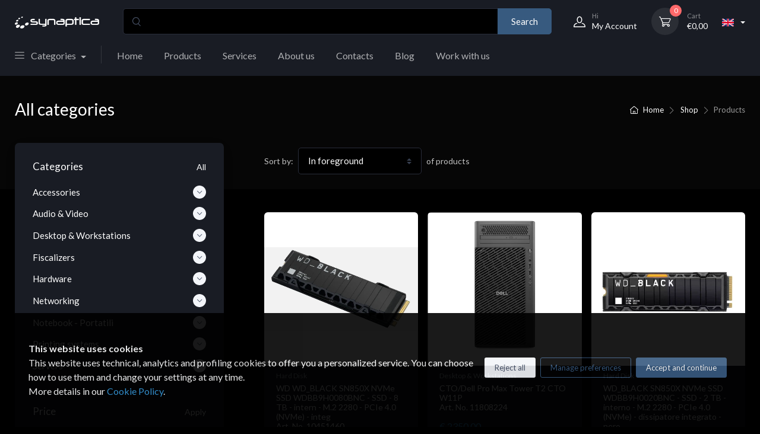

--- FILE ---
content_type: text/html; charset=UTF-8
request_url: https://shop.synaptica.info/en/category/5870/nec-videoproiettori
body_size: 15793
content:
<!DOCTYPE html>
<html lang="en">
<head>
  <meta charset="utf-8"/>
  <title>All categories | Synaptica</title>
  <!-- SEO Meta Tags-->
  <meta content="" name="description"/>
  <meta content="Software house, data center, private cloud" name="keywords"/>
  
  <meta content="Xtumble" name="author"/>
<!-- Robots -->
<meta content="index, follow" name="robots"/>
<!-- Viewport-->
<meta content="width=device-width, initial-scale=1, maximum-scale=1, user-scalable=no" name="viewport"/>
<!-- Favicon and Touch Icons-->
<link href="https://public.xtumble.store/images/05830520960/1117385/180_180_fcr/1117385.webp" rel="apple-touch-icon" sizes="180x180"/>
<link href="https://public.xtumble.store/images/05830520960/1117383/32_32_fcr/1117383.webp" rel="icon" sizes="32x32" type="image/png"/>
<link href="https://public.xtumble.store/images/05830520960/1117381/16_16_fcr/1117381.webp" rel="icon" sizes="16x16" type="image/png"/>
<link href="/site.webmanifest" rel="manifest"/>
<!--<link rel="shortcut icon" type="image/x-icon" href="">-->
<link color="#fe6a6a" href="/safari-pinned-tab.svg" rel="mask-icon"/>
<meta content="#ffffff" name="msapplication-TileColor"/>
<meta content="#ffffff" name="theme-color"/>
<!-- Vendor Styles including: Font Icons, Plugins, etc.-->
<link href="/css/vendor.min.css" media="screen" rel="stylesheet"/>
<!-- Main Theme Styles + Bootstrap-->
<link href="/css/theme.min.css" id="main-styles" media="screen" rel="stylesheet"/>
<!-- jquery ui -->
<link href="/jquery-ui/jquery-ui.css" rel="stylesheet"/>
<!-- Style -->
<link href="/css/style.css?v=30" rel="stylesheet"/>
<!-- Animate 
<link rel="stylesheet" href="/css/animate.min.css">
<link href="https://cdn.jsdelivr.net/npm/aos@2.3.4/dist/aos.css" rel="stylesheet">-->
<link href="/css/aos.css" rel="stylesheet"/>
<!-- Custom theme - xtres -->
<link href="/css/theme-darkly.css?v=18" rel="stylesheet"/>
<!-- Custom style -->
<link href="/css/style.xtcss" rel="stylesheet"/>

<!-- field = impostazioni . shop_facebook_pixel -->
<!-- field = impostazioni . shop_google_analytics -->

<!-- Google Site Verification -->
<meta name="google-site-verification" content="uOu9N4cxHe7L6OEQgCd_5sk1sOs08lMp53NAZPSnMTw" />

<!-- Facebook Domain Verification -->

<!-- ### SCRIPT ANALYTICS NON CONSENTITO DALL'UTENTE ### -->
<!-- ### SCRIPT TRACCIAMENTO CAMPAGNE NON CONSENTITO DALL'UTENTE ### -->

<link rel="canonical" href="https://shop.synaptica.info/category/5870/nec-videoproiettori" />
<link rel="alternate" hreflang="it" href="https://shop.synaptica.info/it/category/5870/nec-videoproiettori" />
<link rel="alternate" hreflang="en" href="https://shop.synaptica.info/en/category/5870/nec-videoproiettori" />
<link rel="alternate" hreflang="x-default" href="https://shop.synaptica.info/en/category/5870/nec-videoproiettori" />


<script type="application/ld+json">main=BreadcrumbList</script>

<link rel="alternate" type="application/rss+xml" title="Feed RSS - Xtumble" href="https://shop.synaptica.info/feed/en/product" />
<link rel="alternate" type="application/atom+xml" title="Feed Atom - Xtumble" href="https://shop.synaptica.info/feed/en/product?dataFormat=atom" />


  <!-- You can use Open Graph tags to customize link previews -->
  <meta content="https://shop.synaptica.info/category//" property="og:url"/>
  <meta content="website" property="og:type"/>
  <meta content="All categories" property="og:title"/>
  <meta content="" property="og:description"/>
  <meta content="" property="og:image"/>
  
</head>
<!-- Body-->
<body class="toolbar-enabled" data-page-id="catalog" id="pageShopGrid">

  <input id="tipologiaSelezionata" name="nTipologia" type="hidden" value=""/>
  <input id="idSkip" name="nSkip" type="hidden" value="18"/>

  <!-- Quick View Modal-->
  <div class="modal-quick-view modal fade" id="quick-view" tabindex="-1">
    <div class="modal-dialog modal-xl">
      <div class="modal-content" id="modalQuickViewContent">

      </div>
    </div>
  </div>

  <!-- Modal Cart -->
<div class="modal fade" id="modalCart" role="dialog" tabindex="-1">
  <div class="modal-dialog modal-dialog-centered" role="document">
    <div class="modal-content">
      <div class="modal-body p-4">
        <h5>
          <i class="czi-check text-success mr-1"></i>
          <span multilang="S">Item added to your cart!</span>
        </h5>
        <div class="d-flex justify-content-between">
          <button class="btn btn-secondary btn-sm" data-dismiss="modal" multilang="S" type="button">Continue shopping</button>
          <a class="btn btn-success btn-sm" href="/shop-cart.html" multilang="S">Go to shopping cart</a>
        </div>
      </div>
    </div>
  </div>
</div>

<button class="btn btn-outline-secondary" data-target="#modalCart" data-toggle="modal" id="btnModalCart" style="display:none;" type="button">
  Modal cart
</button>


 
   
     <script type="text/javascript">
window.Trengo = window.Trengo || {};
window.Trengo.key = 'RDFCSF4DxHCASSsSYnDK';
(function(d, script, t) {
    script = d.createElement('script');
    script.type = 'text/javascript';
    script.async = true;
    script.src = 'https://static.widget.trengo.eu/embed.js';
    d.getElementsByTagName('head')[0].appendChild(script);
}(document));
</script>
     
     <!-- modal sign in-->
     <div class="modal fade" id="signin-modal" role="dialog" tabindex="-1">
  <div class="modal-dialog modal-dialog-centered" role="document">
    <div class="modal-content">
      <div class="modal-header">
        <ul class="nav nav-tabs card-header-tabs" role="tablist">
          <li class="nav-item">
            <a aria-selected="true" class="nav-link active" data-toggle="tab" href="#formLogin" role="tab">
              <i class="czi-unlocked mr-2 mt-n1"></i>
              <span multilang="S">Log in</span>
            </a>
          </li>
          <li class="nav-item">
            <a aria-selected="false" class="nav-link" data-toggle="tab" href="#formSalvaUtente" role="tab">
              <i class="czi-user mr-2 mt-n1"></i>
              <span multilang="S">Sign in</span>
            </a>
          </li>
        </ul>
        <button aria-label="Close" class="close" data-dismiss="modal" type="button"><span aria-hidden="true">×</span></button>
      </div>
      <div class="modal-body tab-content py-4">

        <form autocomplete="off" class="needs-validation tab-pane fade show active" id="formLogin" novalidate>

          <div class="pb-3">
  <h3 class="d-inline-block align-middle font-size-base font-weight-semibold mb-2 mr-2" multilang="S">With social account:</h3>
  <div class="d-inline-block align-middle">
    
    <a class="social-btn btn-login sb-google mr-2 mb-2" data-original-title="Google" data-toggle="tooltip" href="https://accounts.google.com/o/oauth2/v2/auth?response_type=code&client_id=939186051384-hq9ka64c1phecpd85ds3qpsn4g24tv6u.apps.googleusercontent.com&scope=openid%20profile%20email&redirect_uri=https://shop.synaptica.info/googlesignin&state=cc7afe6d734ce8bb5300a02023e135b231d96c05bef915a514a54359f35256dd&access_type=offline&prompt=consent&nonce={A8328B59-1AFC-F011-AB08-5254006D99C0}" title="">
      <i class="czi-google"></i>
</a>


    <a class="social-btn btn-login sb-facebook mr-2 mb-2" data-original-title="Facebook" data-toggle="tooltip" href="https://www.facebook.com/v12.0/dialog/oauth?client_id=127627210650762&redirect_uri=https://shop.synaptica.info/fblogin&state=xtumbleLogin&scope=email" title="">
      <i class="czi-facebook"></i>
</a>


  </div>
</div>
<hr/>
<h3 class="font-size-base pt-4 pb-2" multilang="S">Or using form below</h3>


          <div class="form-group">
            <label for="si-email" multilang="S">E-mail</label>
            <input class="form-control" id="mailLogin" name="userName" placeholder="Email" required type="email"/>
            <div class="invalid-feedback" multilang="S">Insert your email</div>
          </div>
          <div class="form-group">
            <label for="si-password" multilang="S">Password</label>
            <div class="password-toggle">
              <input class="form-control" id="pwLogin" name="pw" required type="password"/>
              <label class="password-toggle-btn">
                <input class="custom-control-input" type="checkbox"/><i class="czi-eye password-toggle-indicator"></i>
                <span class="sr-only" multilang="S">Show password</span>
              </label>
            </div>
          </div>
          <div class="form-group d-flex flex-wrap justify-content-between">
            <div class="custom-control custom-checkbox mb-2">
              <input class="custom-control-input" id="si-remember" type="checkbox"/>
              <label class="custom-control-label" for="si-remember" multilang="S">Remember me</label>
            </div>
            <a class="font-size-sm" href="/account-password-recovery.html" multilang="S">Forgotten password?</a>
          </div>
          <button class="btn btn-primary btn-block btn-shadow" id="btnLogin" multilang="S" onclick="loginUtente()" type="button">Log in</button>
        </form>
        <form autocomplete="off" class="needs-validation tab-pane fade" id="formSalvaUtente" novalidate>

          <div class="pb-3">
  <h3 class="d-inline-block align-middle font-size-base font-weight-semibold mb-2 mr-2" multilang="S">With social account:</h3>
  <div class="d-inline-block align-middle">
    
    <a class="social-btn btn-login sb-google mr-2 mb-2" data-original-title="Google" data-toggle="tooltip" href="https://accounts.google.com/o/oauth2/v2/auth?response_type=code&client_id=939186051384-hq9ka64c1phecpd85ds3qpsn4g24tv6u.apps.googleusercontent.com&scope=openid%20profile%20email&redirect_uri=https://shop.synaptica.info/googlesignin&state=cc7afe6d734ce8bb5300a02023e135b231d96c05bef915a514a54359f35256dd&access_type=offline&prompt=consent&nonce={A8328B59-1AFC-F011-AB08-5254006D99C0}" title="">
      <i class="czi-google"></i>
</a>


    <a class="social-btn btn-login sb-facebook mr-2 mb-2" data-original-title="Facebook" data-toggle="tooltip" href="https://www.facebook.com/v12.0/dialog/oauth?client_id=127627210650762&redirect_uri=https://shop.synaptica.info/fblogin&state=xtumbleLogin&scope=email" title="">
      <i class="czi-facebook"></i>
</a>


  </div>
</div>
<hr/>
<h3 class="font-size-base pt-4 pb-2" multilang="S">Or using form below</h3>


          <div class="form-group">
            <label for="su-name" multilang="S">First name</label>
            <input class="form-control" id="reg-fn" name="nome" placeholder="John Doe" required type="text"/>
            <div class="invalid-feedback" multilang="S">Insert your name</div>
          </div>
          <div class="form-group">
            <label for="su-email" multilang="S">E-mail</label>
            <input class="form-control" id="reg-email" name="email" placeholder="johndoe@example.com" required type="email"/>
            <div class="invalid-feedback" multilang="S">Insert your email</div>
          </div>
          <div class="form-group">
            <label for="su-password" multilang="S">Password</label>
            <div class="password-toggle">
              <input class="form-control" id="reg-password" name="password" required type="password"/>
              <label class="password-toggle-btn">
                <input class="custom-control-input" type="checkbox"/>
                <i class="czi-eye password-toggle-indicator"></i><span class="sr-only" multilang="S">Show password</span>
              </label>
            </div>
          </div>
          <div class="form-group">
            <label for="su-password-confirm" multilang="S">Confirm password</label>
            <div class="password-toggle">
              <input class="form-control" id="reg-password-confirm" required type="password"/>
              <label class="password-toggle-btn">
                <input class="custom-control-input" type="checkbox"/>
                <i class="czi-eye password-toggle-indicator"></i><span class="sr-only" multilang="S">Show password</span>
              </label>
            </div>
          </div>
          <button class="btn btn-primary btn-block btn-shadow" id="btnRegistraUtente" multilang="S" onclick="registraUtente()" type="button">Sign in</button>
        </form>
      </div>
    </div>
  </div>
</div>

     
     <div id="myPreloader" class="preloader" style="display: none;">
       <div class="spinner-grow" style="width: 3rem; height: 3rem;" role="status">
         <span class="sr-only">Loading...</span>
       </div>
     </div>
     
     
     <!-- Toolbar for handheld devices-->
     <div class="cz-handheld-toolbar">
         <div class="d-table table-fixed w-100">
             <a id="aMenuShopSidebar" class="d-table-cell cz-handheld-toolbar-item" href="#shop-sidebar" data-toggle="sidebar" style="display: none !important;">
                 <span class="cz-handheld-toolbar-icon"><i class="czi-filter-alt"></i></span>
                 <span class="cz-handheld-toolbar-label" multilang="S">Filtri</span>
             </a>
             <!--<a class="d-table-cell cz-handheld-toolbar-item" href="account-wishlist.html">
                 <span class="cz-handheld-toolbar-icon"><i class="czi-heart"></i></span>
                 <span class="cz-handheld-toolbar-label">Wishlist</span>
             </a>-->
             <a class="d-table-cell cz-handheld-toolbar-item" href="#navbarCollapse" data-toggle="collapse" onclick="window.scrollTo(0, 0)">
                 <span class="cz-handheld-toolbar-icon"><i class="czi-menu"></i></span>
                 <span class="cz-handheld-toolbar-label" multilang="S">Menu</span>
             </a>
             <a class="d-table-cell cz-handheld-toolbar-item" href="/shop-cart.html">
                 <span class="cz-handheld-toolbar-icon">
                     <i class="czi-cart"></i>
                     <span id="sumQtCartFooter" class="badge badge-primary badge-pill ml-1">0</span>
                 </span>
                 <span class="cz-handheld-toolbar-label">€<span id="sumPriceCartFooter">0.00</span></span>
             </a>
         </div>
     </div>
     
     
     <header id="header" class="box-shadow-sm">
     
     
       
       <!-- Remove "navbar-sticky" class to make navigation bar scrollable with the page.-->
       <div id="myNavbar" class="navbar-sticky">
         <div class="navbar navbar-expand-lg navbar-dark bg-dark">
           <div class="container">
             <a class="navbar-brand d-none d-sm-block mr-3 flex-shrink-0" href="/" style="min-width: 7rem;">
               <img id="img-logo-desktop" width="142" src="https://public.xtumble.store/images/05830520960/394279/500/394279.webp" alt="Synaptica" decoding="async"/>
             </a>
             <a class="navbar-brand d-sm-none mr-2" href="/" style="min-width: 4.625rem;">
               <img id="img-logo-mobile" width="90" src="https://public.xtumble.store/images/05830520960/394279/500/394279.webp" alt="Synaptica" decoding="async"/>
             </a>
     
             <!--add d-none class for responsive layout-->
             <div id="mySearchDesktop" class="input-group-overlay d-none d-lg-flex mx-4">
     
               <div class="input-group input-group-overlay">
                 <div class="input-group-prepend-overlay"><span class="input-group-text"><i class="czi-search"></i></span></div>
                 <input id="idSearch" class="form-control prepended-form-control rounded-right-0" type="text">
                 <div class="input-group-append">
                   <button id="btnSearch" class="btn btn-primary" type="button" onclick="goToCatalog()">Search</button>
                 </div>
               </div>
               <ul id="idSrcUl" class="ui-menu ui-widget ui-widget-content ui-autocomplete ui-front"></ul>
     
             </div>
     
             <div class="navbar-toolbar d-flex flex-shrink-0 align-items-center">
               <button class="navbar-toggler" type="button" data-toggle="collapse" data-target="#navbarCollapse" aria-label="Menu">
                 <!--<span class="navbar-toggler-icon"></span>-->
                 <div class="navbar-tool-icon-box">
                   <i class="navbar-tool-icon czi-menu"></i>
                 </div>
               </button>
               <a class="navbar-tool navbar-stuck-toggler" href="#">
                 <span class="navbar-tool-tooltip">Expand menu</span>
                 <div class="navbar-tool-icon-box">
                   <i class="navbar-tool-icon czi-menu"></i>
                 </div>
               </a>
               <!--<a class="navbar-tool d-none d-lg-flex" href="account-wishlist.html"><span class="navbar-tool-tooltip">Wishlist</span>
                 <div class="navbar-tool-icon-box"><i class="navbar-tool-icon czi-heart"></i></div>
               </a>-->
               <!--<a class="navbar-tool ml-1 ml-lg-0 mr-n1 mr-lg-2" href="#signin-modal" data-toggle="modal">-->
                 <a id="myAccountLink" class="navbar-tool ml-1 ml-lg-0 mr-n1 mr-lg-2">
                   <div class="navbar-tool-icon-box">
                     <i class="navbar-tool-icon czi-user"></i>
                   </div>
                   <div class="navbar-tool-text ml-n3">
                     <small>
                       <span>Hi </span> 
                       <span id="myAccountName" multilang="S"> </span> <span class="d-none">-1</span>
                     </small>
                     <span>My Account</span>
                   </div>
                 </a>
                 <div class="navbar-tool dropdown ml-3">
                   <a id="btnShopCart" class="navbar-tool-icon-box bg-secondary dropdown-toggle" href="">
                     <span id="sumQtCart" class="navbar-tool-label">0</span>
                     <i class="navbar-tool-icon czi-cart"></i>
                   </a>
                   <a id="btnShopCart2" class="navbar-tool-text" href="">
                     <small>Cart</small>
                     €<span id="sumPriceCart">0.00</span>
                   </a>
                   <!-- Cart dropdown-->
                 </div>
     
                 <!-- multilingual -->
                 <div class="ml-4 text-nowrap" id="lang-settings">
	<div class="topbar-text dropdown disable-autohide">
		<a class="topbar-link dropdown-toggle" data-toggle="dropdown" href="javascript:;" id="my-lang">
			<img alt="English" class="mr-2" src="/img/flags/en.png" width="20"/>
		</a>
		<ul class="dropdown-menu dropdown-menu-right" id="my-lang-list">

			<li id="lang-IT" onclick="reloadLang('IT')">
	<a class="dropdown-item pb-1" href="javascript:;">
		<img alt="Italiano" class="mr-2" src="/img/flags/it.png" width="20"/>Italiano
	</a>
</li>


		</ul>
	</div>
</div>

                 
               </div>
             </div>
           </div>
           <div class="navbar navbar-expand-lg navbar-dark bg-dark navbar-stuck-menu mt-n2 pt-0 pb-2">
             <div class="container">
               <div class="collapse navbar-collapse" id="navbarCollapse">
                 <!-- Search-->
                 <div id="mySearchMobile" class="input-group-overlay d-lg-none my-3">
     
                   <div class="input-group input-group-overlay">
                     <div class="input-group-prepend-overlay"><span class="input-group-text"><i class="czi-search"></i></span></div>
                     <input  class="form-control prepended-form-control rounded-right-0" type="text">
                     <div class="input-group-append">
                       <button  class="btn btn-primary" type="button" onclick="goToCatalog()">Search</button>
                     </div>
                   </div>
                   <ul  class="ui-menu ui-widget ui-widget-content ui-autocomplete ui-front"></ul>
     
                 </div>
     
                 <!-- Departments menu-->
                 <ul class="navbar-nav mega-nav pr-lg-2 mr-lg-2" id="navbarCategory" onclick="multilevelDropdown()">
  <li class="nav-item dropdown">
    <a class="nav-link dropdown-toggle pl-0" data-toggle="dropdown" href="#" style="">
      <i class="czi-menu mr-2" style=""></i>
      <span multilang="S">Categories</span>
    </a>

    <ul class="dropdown-menu" id="myMenuCategory">

      <div class="text-center" id="myLoadingCat">
        <div class="spinner-grow" role="status">
          <span class="sr-only">Loading...</span>
        </div>
      </div>

    </ul>
  </li>
</ul>

     
                 <!-- Primary menu-->
                 <section name="">     <!--$$component$$-->
     <ul class="navbar-nav">
               <!--$$component$$-->
             <li class="nav-item ">
                   <a class="nav-link" href="/index.html">Home</a>
             </li>
             <!--$$component$$-->
             <li class="nav-item dropdown ">
                   <a class="nav-link dropdown-toggle" href="#" data-toggle="dropdown">Products</a>
                   <ul class="dropdown-menu">
                                    <!--$$component$$-->
                           <li>
                                 <a class="dropdown-item" href="/xtumble-erp-crm/">Xtumble</a>
                           </li>
                           <!--$$component$$-->
                           <li>
                                 <a class="dropdown-item" href="/category/">Hardware</a>
                           </li>
                           <!--$$component$$-->
                           <li class="dropdown">
                                 <a class="dropdown-item dropdown-toggle" href="" data-toggle="dropdown">Proprietary software tools - link: undefined</a>
                                 <ul class="dropdown-menu">
                                                     <!--$$component$$-->
                                               <li>
                                                     <a class="dropdown-item" href="/smartfb/">smartFB</a>
                                               </li>
                                               <!--$$component$$-->
                                               <li>
                                                     <a class="dropdown-item" href="/julius/">JuliuS</a>
                                               </li>
                                               <!--$$component$$-->
                                               <li>
                                                     <a class="dropdown-item" href="/remode/">Remode</a>
                                               </li>
                           
                                 </ul>
                           </li>
             
                   </ul>
             </li>
             <!--$$component$$-->
             <li class="nav-item dropdown ">
                   <a class="nav-link dropdown-toggle" href="#" data-toggle="dropdown">Services</a>
                   <ul class="dropdown-menu">
                                    <!--$$component$$-->
                           <li>
                                 <a class="dropdown-item" href="/private-cloud/">Data Center - Private Cloud</a>
                           </li>
                           <!--$$component$$-->
                           <li>
                                 <a class="dropdown-item" href="/software-development/">Software Development</a>
                           </li>
                           <!--$$component$$-->
                           <li>
                                 <a class="dropdown-item" href="/supporto-onsite/">Networking e Cybersecurity</a>
                           </li>
             
                   </ul>
             </li>
             <!--$$component$$-->
             <li class="nav-item ">
                   <a class="nav-link" href="/about.html">About us</a>
             </li>
             <!--$$component$$-->
             <li class="nav-item ">
                   <a class="nav-link" href="/contacts/">Contacts</a>
             </li>
             <!--$$component$$-->
             <li class="nav-item ">
                   <a class="nav-link" href="/blog/">Blog</a>
             </li>
             <!--$$component$$-->
             <li class="nav-item ">
                   <a class="nav-link" href="/work-with-us/">Work with us</a>
             </li>
     
     </ul>
</section>
     
               </div>
             </div>
           </div>
         </div>
       </header>
     
       <!-- Success alert -->
<div class="alert alert-success alert-with-icon" id="alertSuccess" role="alert">
  <button class="close" id="btnAlertSuccess" type="button"><span aria-hidden="true">×</span></button>
  <div class="alert-icon-box">
    <i class="alert-icon czi-check-circle"></i>
  </div>
  <p class="mb-0">Alert success</p>
</div>
<!-- Warning alert -->
<div class="alert alert-warning alert-with-icon" id="alertWarning" role="alert">
  <button class="close" id="btnAlertWarning" type="button"><span aria-hidden="true">×</span></button>
  <div class="alert-icon-box">
    <i class="alert-icon czi-security-announcement"></i>
  </div>
  <p class="mb-0">Alert warning</p>
</div>
<!-- Danger alert -->
<div class="alert alert-danger alert-with-icon" id="alertError" role="alert">
  <button class="close" id="btnAlertError" type="button"><span aria-hidden="true">×</span></button>
  <div class="alert-icon-box">
    <i class="alert-icon czi-close-circle"></i>
  </div>
  <p class="mb-0">Alert error</p>
</div>


<!-- Success Alert Modal -->
<div aria-hidden="true" class="modal fade" id="success-alert-modal" role="dialog" tabindex="-1">
    <div class="modal-dialog modal-sm">
        <div class="modal-content modal-filled bg-success">
            <div class="modal-body p-4">
                <div class="text-center">
                    <i class="ri-check-line h1"></i>
                    <h4 class="mt-2" multilang="S">Completed successfully!</h4>
                    <p class="mt-3">Cras mattis consectetur purus sit amet fermentum. Cras justo odio, dapibus ac facilisis in, egestas eget quam.</p>
                    <button class="btn btn-light my-2" data-dismiss="modal" multilang="S" type="button">Continue</button>
                </div>
            </div>
        </div><!-- /.modal-content -->
    </div><!-- /.modal-dialog -->
</div><!-- /.modal -->

<!-- Warning Alert Modal -->
<div aria-hidden="true" class="modal fade" id="warning-alert-modal" role="dialog" tabindex="-1">
    <div class="modal-dialog modal-sm">
        <div class="modal-content">
            <div class="modal-body p-4">
                <div class="text-center">
                    <i class="czi-announcement h1 text-warning"></i>
                    <h4 class="mt-2" multilang="S">Incomplete information</h4>
                    <p class="mt-3">Cras mattis consectetur purus sit amet fermentum. Cras justo odio, dapibus ac facilisis in, egestas eget quam.</p>
                    <button class="btn btn-warning my-2" data-dismiss="modal" multilang="S" type="button">Continue</button>
                </div>
            </div>
        </div><!-- /.modal-content -->
    </div><!-- /.modal-dialog -->
</div><!-- /.modal -->

<!-- Danger Alert Modal -->
<div aria-hidden="true" class="modal fade" id="danger-alert-modal" role="dialog" tabindex="-1">
    <div class="modal-dialog modal-sm">
        <div class="modal-content modal-filled bg-danger">
            <div class="modal-body p-4">
                <div class="text-center">
                    <i class="czi-close-circle h1 text-white"></i>
                    <h4 class="mt-2 text-white" multilang="S">Oops! Something went wrong</h4>
                    <p class="mt-3 text-white">Cras mattis consectetur purus sit amet fermentum. Cras justo odio, dapibus ac facilisis in, egestas eget quam.</p>
                    <button class="btn btn-light my-2" data-dismiss="modal" multilang="S" type="button">Continue</button>
                </div>
            </div>
        </div><!-- /.modal-content -->
    </div><!-- /.modal-dialog -->
</div><!-- /.modal -->

   

 
  <!-- Page Title (Shop)-->
  <div class="page-title page-title-overlap bg-darker pt-4">
    <div class="container d-lg-flex justify-content-between py-2 py-lg-3">
      <div class="order-lg-2 mb-3 mb-lg-0 pt-lg-2">
        <nav aria-label="breadcrumb">
          <ol class="breadcrumb breadcrumb-light flex-lg-nowrap justify-content-center justify-content-lg-start">
            <li class="breadcrumb-item">
              <a class="text-nowrap" href="/">
                <i class="czi-home"></i>
                <span multilang="S">Home</span>
              </a>
            </li>
            <li class="breadcrumb-item text-nowrap">
              <a href="/category/" multilang="S">Shop</a>
            </li>
            <li aria-current="page" class="breadcrumb-item text-nowrap active" multilang="S">Products</li>
          </ol>
        </nav>
      </div>
      <div class="order-lg-1 pr-lg-4 text-center text-lg-left">
        <h1 class="h3 text-light mb-0"><span id="myTitle">All categories</span></h1>
      </div>
    </div>
    <div class="container text-light"><span id="myDesc"></span></div>
  </div>
  <!-- Page Content-->
  <div class="container pb-5 mb-2 mb-md-4">
    <div class="row">
      <!-- Sidebar-->
      <aside class="col-lg-4">
	<!-- Sidebar-->
	<div class="cz-sidebar rounded-lg box-shadow-lg" id="shop-sidebar">
		<div class="cz-sidebar-header box-shadow-sm">
			<button aria-label="Close" class="close ml-auto" data-dismiss="sidebar" id="myCloseSidebar" type="button">
				<span class="d-inline-block font-size-xs font-weight-normal align-middle" multilang="S">Close sidebar</span>
				<span aria-hidden="true" class="d-inline-block align-middle ml-2">×</span>
			</button>
		</div>
		<div class="cz-sidebar-body" data-simplebar data-simplebar-auto-hide="true">
			<!-- Active filters -->
			<div id="catalogFilter"></div>
			<!-- Categories-->
			<div class="widget widget-categories mb-4 pb-4 border-bottom" id="filterCategories">
	<div class="d-flex justify-content-between">
		<h3 class="widget-title" multilang="S">Categories</h3>
		<a class="widget-list-link" href="/category/" multilang="S">All</a>
	</div>
	<div class="accordion mt-n1" id="shop-categories">

		<div class="card">
	<div class="card-header">
		<h3 class="accordion-heading">
			<a aria-controls="my5016" aria-expanded="false" class="collapsed" data-toggle="collapse" href="#my5016" id="cat5016" onclick="loadChildRowsTipologia('#tipChild5016',5016,-2);" role="button">
				Accessories
				<span class="accordion-indicator" onclick="loadChildRowsTipologia('#tipChild5016',5016,-2);"></span>
			</a>
		</h3>
	</div>
	<div class="collapse" data-parent="#shop-categories" id="my5016">
		<div class="card-body">
			<div class="widget widget-links cz-filter">
				<div class="input-group-overlay input-group-sm mb-2 d-none">
					<input class="cz-filter-search form-control form-control-sm appended-form-control" placeholder="Search" type="text"/>
					<div class="input-group-append-overlay"><span class="input-group-text"><i class="czi-search"></i></span></div>
				</div>
				<!--<ul class="widget-list cz-filter-list pt-1" style="height: 5rem;" data-simplebar data-simplebar-auto-hide="false">-->
					<ul class="widget-list cz-filter-list pt-1" data-simplebar data-simplebar-auto-hide="false">
						<li class="widget-list-item cz-filter-item">
							<a class="widget-list-link d-flex justify-content-between align-items-center" href="javascript:;" onclick="loadTipologia('#myProductList',5016,'Accessories');">
								<span class="cz-filter-item-text" multilang="S">Show all</span>
								<span class="font-size-xs text-muted ml-3">5052</span>
							</a>
						</li>
						<div id="tipChild5016">

						</div>
					</ul>
				</div>
			</div>
		</div>
	</div>
<div class="card">
	<div class="card-header">
		<h3 class="accordion-heading">
			<a aria-controls="my5043" aria-expanded="false" class="collapsed" data-toggle="collapse" href="#my5043" id="cat5043" onclick="loadChildRowsTipologia('#tipChild5043',5043,-2);" role="button">
				Audio & Video
				<span class="accordion-indicator" onclick="loadChildRowsTipologia('#tipChild5043',5043,-2);"></span>
			</a>
		</h3>
	</div>
	<div class="collapse" data-parent="#shop-categories" id="my5043">
		<div class="card-body">
			<div class="widget widget-links cz-filter">
				<div class="input-group-overlay input-group-sm mb-2 d-none">
					<input class="cz-filter-search form-control form-control-sm appended-form-control" placeholder="Search" type="text"/>
					<div class="input-group-append-overlay"><span class="input-group-text"><i class="czi-search"></i></span></div>
				</div>
				<!--<ul class="widget-list cz-filter-list pt-1" style="height: 5rem;" data-simplebar data-simplebar-auto-hide="false">-->
					<ul class="widget-list cz-filter-list pt-1" data-simplebar data-simplebar-auto-hide="false">
						<li class="widget-list-item cz-filter-item">
							<a class="widget-list-link d-flex justify-content-between align-items-center" href="javascript:;" onclick="loadTipologia('#myProductList',5043,'Audio & Video');">
								<span class="cz-filter-item-text" multilang="S">Show all</span>
								<span class="font-size-xs text-muted ml-3">19853</span>
							</a>
						</li>
						<div id="tipChild5043">

						</div>
					</ul>
				</div>
			</div>
		</div>
	</div>
<div class="card">
	<div class="card-header">
		<h3 class="accordion-heading">
			<a aria-controls="my5008" aria-expanded="false" class="collapsed" data-toggle="collapse" href="#my5008" id="cat5008" onclick="loadChildRowsTipologia('#tipChild5008',5008,-2);" role="button">
				Desktop & Workstations
				<span class="accordion-indicator" onclick="loadChildRowsTipologia('#tipChild5008',5008,-2);"></span>
			</a>
		</h3>
	</div>
	<div class="collapse" data-parent="#shop-categories" id="my5008">
		<div class="card-body">
			<div class="widget widget-links cz-filter">
				<div class="input-group-overlay input-group-sm mb-2 d-none">
					<input class="cz-filter-search form-control form-control-sm appended-form-control" placeholder="Search" type="text"/>
					<div class="input-group-append-overlay"><span class="input-group-text"><i class="czi-search"></i></span></div>
				</div>
				<!--<ul class="widget-list cz-filter-list pt-1" style="height: 5rem;" data-simplebar data-simplebar-auto-hide="false">-->
					<ul class="widget-list cz-filter-list pt-1" data-simplebar data-simplebar-auto-hide="false">
						<li class="widget-list-item cz-filter-item">
							<a class="widget-list-link d-flex justify-content-between align-items-center" href="javascript:;" onclick="loadTipologia('#myProductList',5008,'Desktop & Workstations');">
								<span class="cz-filter-item-text" multilang="S">Show all</span>
								<span class="font-size-xs text-muted ml-3">2342</span>
							</a>
						</li>
						<div id="tipChild5008">

						</div>
					</ul>
				</div>
			</div>
		</div>
	</div>
<div class="card">
	<div class="card-header">
		<h3 class="accordion-heading">
			<a aria-controls="my26" aria-expanded="false" class="collapsed" data-toggle="collapse" href="#my26" id="cat26" onclick="loadChildRowsTipologia('#tipChild26',26,-2);" role="button">
				Fiscalizers
				<span class="accordion-indicator" onclick="loadChildRowsTipologia('#tipChild26',26,-2);"></span>
			</a>
		</h3>
	</div>
	<div class="collapse" data-parent="#shop-categories" id="my26">
		<div class="card-body">
			<div class="widget widget-links cz-filter">
				<div class="input-group-overlay input-group-sm mb-2 d-none">
					<input class="cz-filter-search form-control form-control-sm appended-form-control" placeholder="Search" type="text"/>
					<div class="input-group-append-overlay"><span class="input-group-text"><i class="czi-search"></i></span></div>
				</div>
				<!--<ul class="widget-list cz-filter-list pt-1" style="height: 5rem;" data-simplebar data-simplebar-auto-hide="false">-->
					<ul class="widget-list cz-filter-list pt-1" data-simplebar data-simplebar-auto-hide="false">
						<li class="widget-list-item cz-filter-item">
							<a class="widget-list-link d-flex justify-content-between align-items-center" href="javascript:;" onclick="loadTipologia('#myProductList',26,'Fiscalizers');">
								<span class="cz-filter-item-text" multilang="S">Show all</span>
								<span class="font-size-xs text-muted ml-3">647</span>
							</a>
						</li>
						<div id="tipChild26">

						</div>
					</ul>
				</div>
			</div>
		</div>
	</div>
<div class="card">
	<div class="card-header">
		<h3 class="accordion-heading">
			<a aria-controls="my17" aria-expanded="false" class="collapsed" data-toggle="collapse" href="#my17" id="cat17" onclick="loadChildRowsTipologia('#tipChild17',17,-2);" role="button">
				Hardware
				<span class="accordion-indicator" onclick="loadChildRowsTipologia('#tipChild17',17,-2);"></span>
			</a>
		</h3>
	</div>
	<div class="collapse" data-parent="#shop-categories" id="my17">
		<div class="card-body">
			<div class="widget widget-links cz-filter">
				<div class="input-group-overlay input-group-sm mb-2 d-none">
					<input class="cz-filter-search form-control form-control-sm appended-form-control" placeholder="Search" type="text"/>
					<div class="input-group-append-overlay"><span class="input-group-text"><i class="czi-search"></i></span></div>
				</div>
				<!--<ul class="widget-list cz-filter-list pt-1" style="height: 5rem;" data-simplebar data-simplebar-auto-hide="false">-->
					<ul class="widget-list cz-filter-list pt-1" data-simplebar data-simplebar-auto-hide="false">
						<li class="widget-list-item cz-filter-item">
							<a class="widget-list-link d-flex justify-content-between align-items-center" href="javascript:;" onclick="loadTipologia('#myProductList',17,'Hardware');">
								<span class="cz-filter-item-text" multilang="S">Show all</span>
								<span class="font-size-xs text-muted ml-3">16742</span>
							</a>
						</li>
						<div id="tipChild17">

						</div>
					</ul>
				</div>
			</div>
		</div>
	</div>
<div class="card">
	<div class="card-header">
		<h3 class="accordion-heading">
			<a aria-controls="my5018" aria-expanded="false" class="collapsed" data-toggle="collapse" href="#my5018" id="cat5018" onclick="loadChildRowsTipologia('#tipChild5018',5018,-2);" role="button">
				Networking
				<span class="accordion-indicator" onclick="loadChildRowsTipologia('#tipChild5018',5018,-2);"></span>
			</a>
		</h3>
	</div>
	<div class="collapse" data-parent="#shop-categories" id="my5018">
		<div class="card-body">
			<div class="widget widget-links cz-filter">
				<div class="input-group-overlay input-group-sm mb-2 d-none">
					<input class="cz-filter-search form-control form-control-sm appended-form-control" placeholder="Search" type="text"/>
					<div class="input-group-append-overlay"><span class="input-group-text"><i class="czi-search"></i></span></div>
				</div>
				<!--<ul class="widget-list cz-filter-list pt-1" style="height: 5rem;" data-simplebar data-simplebar-auto-hide="false">-->
					<ul class="widget-list cz-filter-list pt-1" data-simplebar data-simplebar-auto-hide="false">
						<li class="widget-list-item cz-filter-item">
							<a class="widget-list-link d-flex justify-content-between align-items-center" href="javascript:;" onclick="loadTipologia('#myProductList',5018,'Networking');">
								<span class="cz-filter-item-text" multilang="S">Show all</span>
								<span class="font-size-xs text-muted ml-3">9189</span>
							</a>
						</li>
						<div id="tipChild5018">

						</div>
					</ul>
				</div>
			</div>
		</div>
	</div>
<div class="card">
	<div class="card-header">
		<h3 class="accordion-heading">
			<a aria-controls="my41" aria-expanded="false" class="collapsed" data-toggle="collapse" href="#my41" id="cat41" onclick="loadChildRowsTipologia('#tipChild41',41,-2);" role="button">
				Notebook - Portatili
				<span class="accordion-indicator" onclick="loadChildRowsTipologia('#tipChild41',41,-2);"></span>
			</a>
		</h3>
	</div>
	<div class="collapse" data-parent="#shop-categories" id="my41">
		<div class="card-body">
			<div class="widget widget-links cz-filter">
				<div class="input-group-overlay input-group-sm mb-2 d-none">
					<input class="cz-filter-search form-control form-control-sm appended-form-control" placeholder="Search" type="text"/>
					<div class="input-group-append-overlay"><span class="input-group-text"><i class="czi-search"></i></span></div>
				</div>
				<!--<ul class="widget-list cz-filter-list pt-1" style="height: 5rem;" data-simplebar data-simplebar-auto-hide="false">-->
					<ul class="widget-list cz-filter-list pt-1" data-simplebar data-simplebar-auto-hide="false">
						<li class="widget-list-item cz-filter-item">
							<a class="widget-list-link d-flex justify-content-between align-items-center" href="javascript:;" onclick="loadTipologia('#myProductList',41,'Notebook - Portatili');">
								<span class="cz-filter-item-text" multilang="S">Show all</span>
								<span class="font-size-xs text-muted ml-3">2728</span>
							</a>
						</li>
						<div id="tipChild41">

						</div>
					</ul>
				</div>
			</div>
		</div>
	</div>
<div class="card">
	<div class="card-header">
		<h3 class="accordion-heading">
			<a aria-controls="my5014" aria-expanded="false" class="collapsed" data-toggle="collapse" href="#my5014" id="cat5014" onclick="loadChildRowsTipologia('#tipChild5014',5014,-2);" role="button">
				Printing systems
				<span class="accordion-indicator" onclick="loadChildRowsTipologia('#tipChild5014',5014,-2);"></span>
			</a>
		</h3>
	</div>
	<div class="collapse" data-parent="#shop-categories" id="my5014">
		<div class="card-body">
			<div class="widget widget-links cz-filter">
				<div class="input-group-overlay input-group-sm mb-2 d-none">
					<input class="cz-filter-search form-control form-control-sm appended-form-control" placeholder="Search" type="text"/>
					<div class="input-group-append-overlay"><span class="input-group-text"><i class="czi-search"></i></span></div>
				</div>
				<!--<ul class="widget-list cz-filter-list pt-1" style="height: 5rem;" data-simplebar data-simplebar-auto-hide="false">-->
					<ul class="widget-list cz-filter-list pt-1" data-simplebar data-simplebar-auto-hide="false">
						<li class="widget-list-item cz-filter-item">
							<a class="widget-list-link d-flex justify-content-between align-items-center" href="javascript:;" onclick="loadTipologia('#myProductList',5014,'Printing systems');">
								<span class="cz-filter-item-text" multilang="S">Show all</span>
								<span class="font-size-xs text-muted ml-3">8621</span>
							</a>
						</li>
						<div id="tipChild5014">

						</div>
					</ul>
				</div>
			</div>
		</div>
	</div>
<div class="card">
	<div class="card-header">
		<h3 class="accordion-heading">
			<a aria-controls="my5066" aria-expanded="false" class="collapsed" data-toggle="collapse" href="#my5066" id="cat5066" onclick="loadChildRowsTipologia('#tipChild5066',5066,-2);" role="button">
				Servers
				<span class="accordion-indicator" onclick="loadChildRowsTipologia('#tipChild5066',5066,-2);"></span>
			</a>
		</h3>
	</div>
	<div class="collapse" data-parent="#shop-categories" id="my5066">
		<div class="card-body">
			<div class="widget widget-links cz-filter">
				<div class="input-group-overlay input-group-sm mb-2 d-none">
					<input class="cz-filter-search form-control form-control-sm appended-form-control" placeholder="Search" type="text"/>
					<div class="input-group-append-overlay"><span class="input-group-text"><i class="czi-search"></i></span></div>
				</div>
				<!--<ul class="widget-list cz-filter-list pt-1" style="height: 5rem;" data-simplebar data-simplebar-auto-hide="false">-->
					<ul class="widget-list cz-filter-list pt-1" data-simplebar data-simplebar-auto-hide="false">
						<li class="widget-list-item cz-filter-item">
							<a class="widget-list-link d-flex justify-content-between align-items-center" href="javascript:;" onclick="loadTipologia('#myProductList',5066,'Servers');">
								<span class="cz-filter-item-text" multilang="S">Show all</span>
								<span class="font-size-xs text-muted ml-3">3002</span>
							</a>
						</li>
						<div id="tipChild5066">

						</div>
					</ul>
				</div>
			</div>
		</div>
	</div>


		
		<!--# loop=tiparticoli&template=widget-categories-item-search.html-->

	</div>
</div>

			<!-- Price range-->
			<div class="widget mb-4 pb-4 border-bottom" id="priceRange">
	<div class="d-flex justify-content-between">
	<h3 class="widget-title" multilang="S">Price</h3>
	<a class="widget-list-link" href="javascript:;" multilang="S" onclick="loadPrice('#myProductList', $('#tipologiaSelezionata').val())">Apply</a>
    </div>
	<div class="cz-range-slider" data-max="200000.00" data-min="0.00" data-start-max="200000.00" data-start-min="0" data-step="1">
		<div class="cz-range-slider-ui"></div>
		<div class="d-flex pb-1">
			<div class="w-50 pr-2 mr-2">
				<div class="input-group input-group-sm">
					<div class="input-group-prepend"><span class="input-group-text">&euro;</span></div>
					<input class="form-control cz-range-slider-value-min" id="priceLow" nfilter="price_low" type="text" vfilter="0.00"/>
				</div>
			</div>
			<div class="w-50 pl-2">
				<div class="input-group input-group-sm">
					<div class="input-group-prepend"><span class="input-group-text">&euro;</span></div>
					<input class="form-control cz-range-slider-value-max" id="priceHigh" nfilter="price_high" type="text" vfilter="200000.00"/>
				</div>
			</div>
		</div>
	</div>
</div>

			<!-- Filter by Brand-->
			<div class="widget cz-filter mb-4 pb-4 border-bottom" id="filterBrands">
	<h3 class="widget-title" multilang="S">Brand</h3>
	<div class="input-group-overlay input-group-sm mb-2 d-none">
		<input class="cz-filter-search form-control form-control-sm appended-form-control" placeholder="Search" type="text"/>
		<div class="input-group-append-overlay"><span class="input-group-text"><i class="czi-search"></i></span></div>
	</div>
	<ul class="widget-list cz-filter-list list-unstyled pt-1" data-simplebar data-simplebar-auto-hide="false" id="brandFilterLoop" style="max-height: 12rem;">
		
		<!--#loop=filter_brands&template=widget-filter-checkboxes-brands-item.html-->

	</ul>
</div>

			<!-- Filter by production status-->
			
			<!-- Filter by Property-->
			<div id="myDivFilterProp">
				<!--#include=widget-filter-checkboxes.html-->
				<!--#loop=filter_questions&template=widget-filter-checkboxes.html-->
			</div>
			<div class="text-center" id="myLoadingFilterProp" style="display: none;">
				<div class="spinner-grow" role="status" style="width: 3rem; height: 3rem;">
					<span class="sr-only">Loading...</span>
				</div>
			</div>
		</div>
	</div>
</aside>

      <!-- Content  -->
      <section class="col-lg-8">
        <!-- Toolbar-->
        <div class="d-flex justify-content-center justify-content-sm-between align-items-center pt-2 pb-4 pb-sm-5">
          <div class="d-flex flex-wrap">
            <div class="form-inline flex-nowrap mr-3 mr-sm-4 pb-3">
              <label class="text-light opacity-75 text-nowrap mr-2 d-none d-sm-block" for="sorting" multilang="S">Sort by:</label>
              <select class="form-control custom-select" id="sorting" onchange="addFilterSorting()">
                <!--<option>Popularity</option>-->
                <option multilang="S" value="CODICE_ARTICOLO">In foreground</option>
                <option multilang="S" value="DESCRIZIONE_ARTICOLO">Alphabetical order A - Z</option>
                <option multilang="S" value="PREZZO_ARTICOLO_CRESCENTE">Increasing price</option>
                <option multilang="S" value="PREZZO_ARTICOLO_DECRESCENTE">Descending price</option>
                <option multilang="S" value="CONVENIENZA">The most convenient</option>
              </select>
              <span class="font-size-sm text-light opacity-75 text-nowrap ml-2 d-none d-md-block">
                <span multilang="S">of</span> 
                <span id="myTotArt"> </span> 
                <span multilang="S">products</span>
              </span>
            </div>
          </div>

          <!--<div class="d-flex pb-3"><a class="nav-link-style nav-link-light mr-3" href="#"><i class="czi-arrow-left"></i></a><span class="font-size-md text-light">1 / 5</span><a class="nav-link-style nav-link-light ml-3" href="#"><i class="czi-arrow-right"></i></a></div>-->
          <!--<div class="d-none d-sm-flex pb-3"><a class="btn btn-icon nav-link-style bg-light text-dark disabled opacity-100 mr-2" href="#"><i class="czi-view-grid"></i></a><a class="btn btn-icon nav-link-style nav-link-light" href="/shop-list-ls.html"><i class="czi-view-list"></i></a></div>-->

        </div>
        <!-- Products grid-->
        <div class="row mx-n2" id="myProductList">
             
     <!-- Product-->
     <div class="col-md-4 col-6 px-2 mb-4">
       <div class="card product-card h-100" 
       onmouseenter="loadElencoColori('#card-size408847',408847,0)">
     
       
     
       
       
     
         <!--<button class="btn-wishlist btn-sm" type="button" data-toggle="tooltip" data-placement="left" title="Add to wishlist">
           <i class="czi-heart" data-toggle="toast" data-target="#wishlist-toast"></i>
         </button>-->
         <a class="card-img-top d-block overflow-hidden text-center position-relative bg-white" href="/product/408847/wd-wd_black-sn850x-nvme-ssd-wdbb9h0080bnc-ssd-">
           <img src="https://public.xtumble.store/images/05830520960/1309180/500_500_fcr/1309180.webp" alt="WD WD_BLACK SN850X NVMe SSD WDBB9H0080BNC - SSD - 8 TB - intern - M.2 2280 - PCIe 4.0 (NVMe) - integ">
           <div class="product-badge-container">
             
             
             
             
           </div>
         </a>
         <div class="card-body py-2">
           <a class="product-meta d-block font-size-xs pb-1" href="/category/21/hard-disk-ssd">Hard Disk </a>
           <h3 class="product-title font-size-sm">
             <a href="/product/408847/wd-wd_black-sn850x-nvme-ssd-wdbb9h0080bnc-ssd-">
               WD WD_BLACK SN850X NVMe SSD WDBB9H0080BNC - SSD - 8 TB - intern - M.2 2280 - PCIe 4.0 (NVMe) - integ
               <br> Art. No. 10451460
             </a>
           </h3>
           <div class="d-flex justify-content-between">
             <div class="product-price">
               <span class="text-accent">€ 2172.61</span>
     
               
     
               
     
             </div>
               <!--<div class="star-rating">
                 <i class="sr-star czi-star-filled active"></i>
                 <i class="sr-star czi-star-filled active"></i>
                 <i class="sr-star czi-star-filled active"></i>
                 <i class="sr-star czi-star-filled active"></i>
                 <i class="sr-star czi-star"></i>
               </div>-->
             </div>
           </div>
           <div class="card-body card-body-hidden">
     
             <div id="card-size408847">
               
             </div>
     
             
             <button class="btn btn-primary btn-sm btn-block mb-2" id="btnAddToCart408847" onclick="insertCarrello(-1, 408847, 1, 'a6115a6c5af25c8be8db649f5347ae9121afab2715e2c18381be5459ce0e9c72.xs302502', 'S')" type="button">
	<i class="czi-cart font-size-sm mr-1"></i>
	<span multilang="S">Add to Cart</span>
</button>

             
     
             <div class="text-center">
               <a class="nav-link-style font-size-ms" href="#quick-view" data-toggle="modal" onclick="loadModalArticolo('#modalQuickViewContent', 408847)">
                 <i class="czi-eye align-middle mr-1"></i>
                 <span multilang="S">Quick view</span>
               </a>
             </div>
           </div>
         </div>
         <!--<hr class="d-sm-none">-->
       </div>
       <!-- Product-->
   
   
     <!-- Product-->
     <div class="col-md-4 col-6 px-2 mb-4">
       <div class="card product-card h-100" 
       onmouseenter="loadElencoColori('#card-size665217',665217,0)">
     
       
     
       
       
     
         <!--<button class="btn-wishlist btn-sm" type="button" data-toggle="tooltip" data-placement="left" title="Add to wishlist">
           <i class="czi-heart" data-toggle="toast" data-target="#wishlist-toast"></i>
         </button>-->
         <a class="card-img-top d-block overflow-hidden text-center position-relative bg-white" href="/product/665217/cto-dell-pro-max-tower-t2-cto-w11p">
           <img src="https://public.xtumble.store/images/05830520960/1309034/500_500_fcr/1309034.webp" alt="CTO/Dell Pro Max Tower T2 CTO W11P">
           <div class="product-badge-container">
             
             
             
             
           </div>
         </a>
         <div class="card-body py-2">
           <a class="product-meta d-block font-size-xs pb-1" href="/category/5008/desktop-workstations">Desktop & Workstations</a>
           <h3 class="product-title font-size-sm">
             <a href="/product/665217/cto-dell-pro-max-tower-t2-cto-w11p">
               CTO/Dell Pro Max Tower T2 CTO W11P
               <br> Art. No. 11808224
             </a>
           </h3>
           <div class="d-flex justify-content-between">
             <div class="product-price">
               <span class="text-accent">€ 2350.00</span>
     
               
     
               
     
             </div>
               <!--<div class="star-rating">
                 <i class="sr-star czi-star-filled active"></i>
                 <i class="sr-star czi-star-filled active"></i>
                 <i class="sr-star czi-star-filled active"></i>
                 <i class="sr-star czi-star-filled active"></i>
                 <i class="sr-star czi-star"></i>
               </div>-->
             </div>
           </div>
           <div class="card-body card-body-hidden">
     
             <div id="card-size665217">
               
             </div>
     
             
             <button class="btn btn-primary btn-sm btn-block mb-2" id="btnAddToCart665217" onclick="insertCarrello(-1, 665217, 1, 'a6115a6c5af25c8be8db649f5347ae9121afab2715e2c18381be5459ce0e9c72.xs302502', 'S')" type="button">
	<i class="czi-cart font-size-sm mr-1"></i>
	<span multilang="S">Add to Cart</span>
</button>

             
     
             <div class="text-center">
               <a class="nav-link-style font-size-ms" href="#quick-view" data-toggle="modal" onclick="loadModalArticolo('#modalQuickViewContent', 665217)">
                 <i class="czi-eye align-middle mr-1"></i>
                 <span multilang="S">Quick view</span>
               </a>
             </div>
           </div>
         </div>
         <!--<hr class="d-sm-none">-->
       </div>
       <!-- Product-->
   
   
     <!-- Product-->
     <div class="col-md-4 col-6 px-2 mb-4">
       <div class="card product-card h-100" 
       onmouseenter="loadElencoColori('#card-size102191',102191,0)">
     
       
     
       
       
     
         <!--<button class="btn-wishlist btn-sm" type="button" data-toggle="tooltip" data-placement="left" title="Add to wishlist">
           <i class="czi-heart" data-toggle="toast" data-target="#wishlist-toast"></i>
         </button>-->
         <a class="card-img-top d-block overflow-hidden text-center position-relative bg-white" href="/product/102191/wd_black-sn850x-nvme-ssd-wdbb9h0020bnc-ssd-2">
           <img src="https://public.xtumble.store/images/05830520960/1308279/500_500_fcr/1308279.webp" alt="WD_BLACK SN850X NVMe SSD WDBB9H0020BNC - SSD - 2 TB - interno - M.2 2280 - PCIe 4.0 (NVMe) - dissipatore integrato - nero">
           <div class="product-badge-container">
             
             
             
             
           </div>
         </a>
         <div class="card-body py-2">
           <a class="product-meta d-block font-size-xs pb-1" href="/category/21/hard-disk-ssd">Hard Disk </a>
           <h3 class="product-title font-size-sm">
             <a href="/product/102191/wd_black-sn850x-nvme-ssd-wdbb9h0020bnc-ssd-2">
               WD_BLACK SN850X NVMe SSD WDBB9H0020BNC - SSD - 2 TB - interno - M.2 2280 - PCIe 4.0 (NVMe) - dissipatore integrato - nero
               <br> Art. No. 7739384
             </a>
           </h3>
           <div class="d-flex justify-content-between">
             <div class="product-price">
               <span class="text-accent">€ 555.33</span>
     
               
     
               
     
             </div>
               <!--<div class="star-rating">
                 <i class="sr-star czi-star-filled active"></i>
                 <i class="sr-star czi-star-filled active"></i>
                 <i class="sr-star czi-star-filled active"></i>
                 <i class="sr-star czi-star-filled active"></i>
                 <i class="sr-star czi-star"></i>
               </div>-->
             </div>
           </div>
           <div class="card-body card-body-hidden">
     
             <div id="card-size102191">
               
             </div>
     
             
             <button class="btn btn-primary btn-sm btn-block mb-2" id="btnAddToCart102191" onclick="insertCarrello(-1, 102191, 1, 'a6115a6c5af25c8be8db649f5347ae9121afab2715e2c18381be5459ce0e9c72.xs302502', 'S')" type="button">
	<i class="czi-cart font-size-sm mr-1"></i>
	<span multilang="S">Add to Cart</span>
</button>

             
     
             <div class="text-center">
               <a class="nav-link-style font-size-ms" href="#quick-view" data-toggle="modal" onclick="loadModalArticolo('#modalQuickViewContent', 102191)">
                 <i class="czi-eye align-middle mr-1"></i>
                 <span multilang="S">Quick view</span>
               </a>
             </div>
           </div>
         </div>
         <!--<hr class="d-sm-none">-->
       </div>
       <!-- Product-->
   
   
     <!-- Product-->
     <div class="col-md-4 col-6 px-2 mb-4">
       <div class="card product-card h-100" 
       onmouseenter="loadElencoColori('#card-size650916',650916,0)">
     
       
     
       
       
     
         <!--<button class="btn-wishlist btn-sm" type="button" data-toggle="tooltip" data-placement="left" title="Add to wishlist">
           <i class="czi-heart" data-toggle="toast" data-target="#wishlist-toast"></i>
         </button>-->
         <a class="card-img-top d-block overflow-hidden text-center position-relative bg-white" href="/product/650916/media-conv-1000base-sx-lx-lh">
           <img src="https://public.xtumble.store/images/05830520960/1309681/500_500_fcr/1309681.webp" alt="Media conv. 1000BASE-SX/LX/LH">
           <div class="product-badge-container">
             
             
             
             
           </div>
         </a>
         <div class="card-body py-2">
           <a class="product-meta d-block font-size-xs pb-1" href="/category/27/dispositivi-di-rete-lan-wifi-4g">Network devices - LAN - WiFi - 4G</a>
           <h3 class="product-title font-size-sm">
             <a href="/product/650916/media-conv-1000base-sx-lx-lh">
               Media conv. 1000BASE-SX/LX/LH
               <br> Art. No. 2332179
             </a>
           </h3>
           <div class="d-flex justify-content-between">
             <div class="product-price">
               <span class="text-accent">€ 19.00</span>
     
               
     
               
     
             </div>
               <!--<div class="star-rating">
                 <i class="sr-star czi-star-filled active"></i>
                 <i class="sr-star czi-star-filled active"></i>
                 <i class="sr-star czi-star-filled active"></i>
                 <i class="sr-star czi-star-filled active"></i>
                 <i class="sr-star czi-star"></i>
               </div>-->
             </div>
           </div>
           <div class="card-body card-body-hidden">
     
             <div id="card-size650916">
               
             </div>
     
             
             <button class="btn btn-primary btn-sm btn-block mb-2" id="btnAddToCart650916" onclick="insertCarrello(-1, 650916, 1, 'a6115a6c5af25c8be8db649f5347ae9121afab2715e2c18381be5459ce0e9c72.xs302502', 'S')" type="button">
	<i class="czi-cart font-size-sm mr-1"></i>
	<span multilang="S">Add to Cart</span>
</button>

             
     
             <div class="text-center">
               <a class="nav-link-style font-size-ms" href="#quick-view" data-toggle="modal" onclick="loadModalArticolo('#modalQuickViewContent', 650916)">
                 <i class="czi-eye align-middle mr-1"></i>
                 <span multilang="S">Quick view</span>
               </a>
             </div>
           </div>
         </div>
         <!--<hr class="d-sm-none">-->
       </div>
       <!-- Product-->
   
   
     <!-- Product-->
     <div class="col-md-4 col-6 px-2 mb-4">
       <div class="card product-card h-100" 
       onmouseenter="loadElencoColori('#card-size2857',2857,0)">
     
       
     
       
       
     
         <!--<button class="btn-wishlist btn-sm" type="button" data-toggle="tooltip" data-placement="left" title="Add to wishlist">
           <i class="czi-heart" data-toggle="toast" data-target="#wishlist-toast"></i>
         </button>-->
         <a class="card-img-top d-block overflow-hidden text-center position-relative bg-white" href="/product/2857/newland-lettore-bar-">
           <img src="https://public.xtumble.store/images/05830520960/314282/500_500_fcr/314282.webp" alt="Newland bar-code and QR-code reader Model: NL BS80 2D CMOS BT SCANNER 370 DEC">
           <div class="product-badge-container">
             
             
             
             
           </div>
         </a>
         <div class="card-body py-2">
           <a class="product-meta d-block font-size-xs pb-1" href="/category/12655/fiscalizzatori">Fiscalizzatori</a>
           <h3 class="product-title font-size-sm">
             <a href="/product/2857/newland-lettore-bar-">
               Newland bar-code and QR-code reader Model: NL BS80 2D CMOS BT SCANNER 370 DEC
               <br> Art. No. NLBS80602T
             </a>
           </h3>
           <div class="d-flex justify-content-between">
             <div class="product-price">
               <span class="text-accent">€ 240.00</span>
     
               
     
               
     
             </div>
               <!--<div class="star-rating">
                 <i class="sr-star czi-star-filled active"></i>
                 <i class="sr-star czi-star-filled active"></i>
                 <i class="sr-star czi-star-filled active"></i>
                 <i class="sr-star czi-star-filled active"></i>
                 <i class="sr-star czi-star"></i>
               </div>-->
             </div>
           </div>
           <div class="card-body card-body-hidden">
     
             <div id="card-size2857">
               
             </div>
     
             <button class="btn btn-warning btn-sm btn-block mb-2" id="btnReserve2857" onclick="insertCarrello(-1, 2857, 1, 'a6115a6c5af25c8be8db649f5347ae9121afab2715e2c18381be5459ce0e9c72.xs302502', 'S')" type="button">
	<i class="czi-book font-size-sm mr-1"></i>
	<span multilang="S">Pre-order Now</span>
</button>

             
             
     
             <div class="text-center">
               <a class="nav-link-style font-size-ms" href="#quick-view" data-toggle="modal" onclick="loadModalArticolo('#modalQuickViewContent', 2857)">
                 <i class="czi-eye align-middle mr-1"></i>
                 <span multilang="S">Quick view</span>
               </a>
             </div>
           </div>
         </div>
         <!--<hr class="d-sm-none">-->
       </div>
       <!-- Product-->
   
   
     <!-- Product-->
     <div class="col-md-4 col-6 px-2 mb-4">
       <div class="card product-card h-100" 
       onmouseenter="loadElencoColori('#card-size410398',410398,0)">
     
       
     
       <span class="badge-custom badge-secondary badge-shadow" multilang="S">Out of stock</span>

       
     
         <!--<button class="btn-wishlist btn-sm" type="button" data-toggle="tooltip" data-placement="left" title="Add to wishlist">
           <i class="czi-heart" data-toggle="toast" data-target="#wishlist-toast"></i>
         </button>-->
         <a class="card-img-top d-block overflow-hidden text-center position-relative bg-white" href="/product/410398/dell-precision-3680-intel-core-i9-i9-14900k-64">
           <img src="https://public.xtumble.store/images/05830520960/967480/500_500_fcr/967480.webp" alt="DELL Precision 3680, Intel Core i9, i9-14900K, 64 GB, 1 TB nvme , Windows 11 Pro, 64-bit, NVIDIA RTX4070 12GB">
           <div class="product-badge-container">
             
             
             
             
           </div>
         </a>
         <div class="card-body py-2">
           <a class="product-meta d-block font-size-xs pb-1" href="/category/5008/desktop-workstations">Desktop & Workstations</a>
           <h3 class="product-title font-size-sm">
             <a href="/product/410398/dell-precision-3680-intel-core-i9-i9-14900k-64">
               DELL Precision 3680, Intel Core i9, i9-14900K, 64 GB, 1 TB nvme , Windows 11 Pro, 64-bit, NVIDIA RTX4070 12GB
               <br> Art. No. 10381170
             </a>
           </h3>
           <div class="d-flex justify-content-between">
             <div class="product-price">
               <span class="text-accent">€ 2770.00</span>
     
               
     
               
     
             </div>
               <!--<div class="star-rating">
                 <i class="sr-star czi-star-filled active"></i>
                 <i class="sr-star czi-star-filled active"></i>
                 <i class="sr-star czi-star-filled active"></i>
                 <i class="sr-star czi-star-filled active"></i>
                 <i class="sr-star czi-star"></i>
               </div>-->
             </div>
           </div>
           <div class="card-body card-body-hidden">
     
             <div id="card-size410398">
               
             </div>
     
             
             
             <button class="btn btn-secondary btn-sm btn-block mb-2" disabled type="button">
	<i class="czi-close-circle font-size-sm mr-1"></i>
	<span multilang="S">Out of stock</span>
</button>

     
             <div class="text-center">
               <a class="nav-link-style font-size-ms" href="#quick-view" data-toggle="modal" onclick="loadModalArticolo('#modalQuickViewContent', 410398)">
                 <i class="czi-eye align-middle mr-1"></i>
                 <span multilang="S">Quick view</span>
               </a>
             </div>
           </div>
         </div>
         <!--<hr class="d-sm-none">-->
       </div>
       <!-- Product-->
   
   
     <!-- Product-->
     <div class="col-md-4 col-6 px-2 mb-4">
       <div class="card product-card h-100" 
       onmouseenter="loadElencoColori('#card-size42734',42734,0)">
     
       
     
       
       
     
         <!--<button class="btn-wishlist btn-sm" type="button" data-toggle="tooltip" data-placement="left" title="Add to wishlist">
           <i class="czi-heart" data-toggle="toast" data-target="#wishlist-toast"></i>
         </button>-->
         <a class="card-img-top d-block overflow-hidden text-center position-relative bg-white" href="/product/42734/samsung-980-pro-2tb-ssd-m-2-pcie-4-0-x4-nvme">
           <img src="https://public.xtumble.store/images/05830520960/906078/500_500_fcr/906078.webp" alt="Samsung 980 PRO 2TB SSD M.2 PCIe 4.0 x4 NVMe">
           <div class="product-badge-container">
             
             <span class="label bg-warning py-1 mr-1" multilang="S">Coming soon</span>

             
             
           </div>
         </a>
         <div class="card-body py-2">
           <a class="product-meta d-block font-size-xs pb-1" href="/category/13617/solid-state-drive">Solid State drive</a>
           <h3 class="product-title font-size-sm">
             <a href="/product/42734/samsung-980-pro-2tb-ssd-m-2-pcie-4-0-x4-nvme">
               Samsung 980 PRO 2TB SSD M.2 PCIe 4.0 x4 NVMe
               <br> Art. No. 6277967
             </a>
           </h3>
           <div class="d-flex justify-content-between">
             <div class="product-price">
               <span class="text-accent">€ 215.63</span>
     
               
     
               
     
             </div>
               <!--<div class="star-rating">
                 <i class="sr-star czi-star-filled active"></i>
                 <i class="sr-star czi-star-filled active"></i>
                 <i class="sr-star czi-star-filled active"></i>
                 <i class="sr-star czi-star-filled active"></i>
                 <i class="sr-star czi-star"></i>
               </div>-->
             </div>
           </div>
           <div class="card-body card-body-hidden">
     
             <div id="card-size42734">
               
             </div>
     
             
             <button class="btn btn-primary btn-sm btn-block mb-2" id="btnAddToCart42734" onclick="insertCarrello(-1, 42734, 1, 'a6115a6c5af25c8be8db649f5347ae9121afab2715e2c18381be5459ce0e9c72.xs302502', 'S')" type="button">
	<i class="czi-cart font-size-sm mr-1"></i>
	<span multilang="S">Add to Cart</span>
</button>

             
     
             <div class="text-center">
               <a class="nav-link-style font-size-ms" href="#quick-view" data-toggle="modal" onclick="loadModalArticolo('#modalQuickViewContent', 42734)">
                 <i class="czi-eye align-middle mr-1"></i>
                 <span multilang="S">Quick view</span>
               </a>
             </div>
           </div>
         </div>
         <!--<hr class="d-sm-none">-->
       </div>
       <!-- Product-->
   
   
     <!-- Product-->
     <div class="col-md-4 col-6 px-2 mb-4">
       <div class="card product-card h-100" 
       onmouseenter="loadElencoColori('#card-size3563',3563,0)">
     
       
     
       <span class="badge-custom badge-secondary badge-shadow" multilang="S">Out of stock</span>

       
     
         <!--<button class="btn-wishlist btn-sm" type="button" data-toggle="tooltip" data-placement="left" title="Add to wishlist">
           <i class="czi-heart" data-toggle="toast" data-target="#wishlist-toast"></i>
         </button>-->
         <a class="card-img-top d-block overflow-hidden text-center position-relative bg-white" href="/product/3563/asrock-a320m-hdv-r4-">
           <img src="https://public.xtumble.store/images/05830520960/379368/500_500_fcr/379368.webp" alt="ASROCK A320M-HDV R4.0">
           <div class="product-badge-container">
             
             
             
             
           </div>
         </a>
         <div class="card-body py-2">
           <a class="product-meta d-block font-size-xs pb-1" href="/category/5029/motherboards-schede-madri-mainboard-soket">Motherboards - Schede Madri</a>
           <h3 class="product-title font-size-sm">
             <a href="/product/3563/asrock-a320m-hdv-r4-">
               ASROCK A320M-HDV R4.0
               <br> Art. No. A320M-HDV R4.0
             </a>
           </h3>
           <div class="d-flex justify-content-between">
             <div class="product-price">
               <span class="text-accent">€ 51.21</span>
     
               
     
               
     
             </div>
               <!--<div class="star-rating">
                 <i class="sr-star czi-star-filled active"></i>
                 <i class="sr-star czi-star-filled active"></i>
                 <i class="sr-star czi-star-filled active"></i>
                 <i class="sr-star czi-star-filled active"></i>
                 <i class="sr-star czi-star"></i>
               </div>-->
             </div>
           </div>
           <div class="card-body card-body-hidden">
     
             <div id="card-size3563">
               
             </div>
     
             
             
             <button class="btn btn-secondary btn-sm btn-block mb-2" disabled type="button">
	<i class="czi-close-circle font-size-sm mr-1"></i>
	<span multilang="S">Out of stock</span>
</button>

     
             <div class="text-center">
               <a class="nav-link-style font-size-ms" href="#quick-view" data-toggle="modal" onclick="loadModalArticolo('#modalQuickViewContent', 3563)">
                 <i class="czi-eye align-middle mr-1"></i>
                 <span multilang="S">Quick view</span>
               </a>
             </div>
           </div>
         </div>
         <!--<hr class="d-sm-none">-->
       </div>
       <!-- Product-->
   
   
     <!-- Product-->
     <div class="col-md-4 col-6 px-2 mb-4">
       <div class="card product-card h-100" 
       onmouseenter="loadElencoColori('#card-size2805',2805,0)">
     
       
     
       <span class="badge-custom badge-secondary badge-shadow" multilang="S">Out of stock</span>

       
     
         <!--<button class="btn-wishlist btn-sm" type="button" data-toggle="tooltip" data-placement="left" title="Add to wishlist">
           <i class="czi-heart" data-toggle="toast" data-target="#wishlist-toast"></i>
         </button>-->
         <a class="card-img-top d-block overflow-hidden text-center position-relative bg-white" href="/product/2805/supermicro-super-ser">
           <img src="https://public.xtumble.store/images/05830520960/4026/500_500_fcr/4026.webp" alt="Supermicro Super Server SYS-E50-9AP-WIFI">
           <div class="product-badge-container">
             
             
             
             
           </div>
         </a>
         <div class="card-body py-2">
           <a class="product-meta d-block font-size-xs pb-1" href="/category/18/embedded-systems">Embedded Servers </a>
           <h3 class="product-title font-size-sm">
             <a href="/product/2805/supermicro-super-ser">
               Supermicro Super Server SYS-E50-9AP-WIFI
               <br> Art. No. 5717592
             </a>
           </h3>
           <div class="d-flex justify-content-between">
             <div class="product-price">
               <span class="text-accent">€ 446.87</span>
     
               
     
               
     
             </div>
               <!--<div class="star-rating">
                 <i class="sr-star czi-star-filled active"></i>
                 <i class="sr-star czi-star-filled active"></i>
                 <i class="sr-star czi-star-filled active"></i>
                 <i class="sr-star czi-star-filled active"></i>
                 <i class="sr-star czi-star"></i>
               </div>-->
             </div>
           </div>
           <div class="card-body card-body-hidden">
     
             <div id="card-size2805">
               
             </div>
     
             
             
             <button class="btn btn-secondary btn-sm btn-block mb-2" disabled type="button">
	<i class="czi-close-circle font-size-sm mr-1"></i>
	<span multilang="S">Out of stock</span>
</button>

     
             <div class="text-center">
               <a class="nav-link-style font-size-ms" href="#quick-view" data-toggle="modal" onclick="loadModalArticolo('#modalQuickViewContent', 2805)">
                 <i class="czi-eye align-middle mr-1"></i>
                 <span multilang="S">Quick view</span>
               </a>
             </div>
           </div>
         </div>
         <!--<hr class="d-sm-none">-->
       </div>
       <!-- Product-->
   
   
     <!-- Product-->
     <div class="col-md-4 col-6 px-2 mb-4">
       <div class="card product-card h-100" 
       onmouseenter="loadElencoColori('#card-size2836',2836,0)">
     
       
     
       
       <span class="badge-custom badge-warning badge-shadow" multilang="S">Arriving</span>

     
         <!--<button class="btn-wishlist btn-sm" type="button" data-toggle="tooltip" data-placement="left" title="Add to wishlist">
           <i class="czi-heart" data-toggle="toast" data-target="#wishlist-toast"></i>
         </button>-->
         <a class="card-img-top d-block overflow-hidden text-center position-relative bg-white" href="/product/2836/access-point-outdoor">
           <img src="https://public.xtumble.store/images/05830520960/822594/500_500_fcr/822594.webp" alt="Access Point Outdoor/Indoor MU-MIMO Wi-Fi AC1200">
           <div class="product-badge-container">
             
             
             
             
           </div>
         </a>
         <div class="card-body py-2">
           <a class="product-meta d-block font-size-xs pb-1" href="/category/27/dispositivi-di-rete-lan-wifi-4g">Network devices - LAN - WiFi - 4G</a>
           <h3 class="product-title font-size-sm">
             <a href="/product/2836/access-point-outdoor">
               Access Point Outdoor/Indoor MU-MIMO Wi-Fi AC1200
               <br> Art. No. EAP225-OUTDOOR
             </a>
           </h3>
           <div class="d-flex justify-content-between">
             <div class="product-price">
               <span class="text-accent">€ 64.41</span>
     
               
     
               
     
             </div>
               <!--<div class="star-rating">
                 <i class="sr-star czi-star-filled active"></i>
                 <i class="sr-star czi-star-filled active"></i>
                 <i class="sr-star czi-star-filled active"></i>
                 <i class="sr-star czi-star-filled active"></i>
                 <i class="sr-star czi-star"></i>
               </div>-->
             </div>
           </div>
           <div class="card-body card-body-hidden">
     
             <div id="card-size2836">
               
             </div>
     
             
             <button class="btn btn-primary btn-sm btn-block mb-2" id="btnAddToCart2836" onclick="insertCarrello(-1, 2836, 1, 'a6115a6c5af25c8be8db649f5347ae9121afab2715e2c18381be5459ce0e9c72.xs302502', 'S')" type="button">
	<i class="czi-cart font-size-sm mr-1"></i>
	<span multilang="S">Add to Cart</span>
</button>

             
     
             <div class="text-center">
               <a class="nav-link-style font-size-ms" href="#quick-view" data-toggle="modal" onclick="loadModalArticolo('#modalQuickViewContent', 2836)">
                 <i class="czi-eye align-middle mr-1"></i>
                 <span multilang="S">Quick view</span>
               </a>
             </div>
           </div>
         </div>
         <!--<hr class="d-sm-none">-->
       </div>
       <!-- Product-->
   
   
     <!-- Product-->
     <div class="col-md-4 col-6 px-2 mb-4">
       <div class="card product-card h-100" 
       onmouseenter="loadElencoColori('#card-size402665',402665,0)">
     
       
     
       
       
     
         <!--<button class="btn-wishlist btn-sm" type="button" data-toggle="tooltip" data-placement="left" title="Add to wishlist">
           <i class="czi-heart" data-toggle="toast" data-target="#wishlist-toast"></i>
         </button>-->
         <a class="card-img-top d-block overflow-hidden text-center position-relative bg-white" href="/product/402665/bx500-4000gb-4tb">
           <img src="https://public.xtumble.store/images/05830520960/1308440/500_500_fcr/1308440.webp" alt="BX500 4000GB 4TB">
           <div class="product-badge-container">
             
             
             
             
           </div>
         </a>
         <div class="card-body py-2">
           <a class="product-meta d-block font-size-xs pb-1" href="/category/21/hard-disk-ssd">Hard Disk </a>
           <h3 class="product-title font-size-sm">
             <a href="/product/402665/bx500-4000gb-4tb">
               BX500 4000GB 4TB
               <br> Art. No. 10305928
             </a>
           </h3>
           <div class="d-flex justify-content-between">
             <div class="product-price">
               <span class="text-accent">€ 354.99</span>
     
               
     
               
     
             </div>
               <!--<div class="star-rating">
                 <i class="sr-star czi-star-filled active"></i>
                 <i class="sr-star czi-star-filled active"></i>
                 <i class="sr-star czi-star-filled active"></i>
                 <i class="sr-star czi-star-filled active"></i>
                 <i class="sr-star czi-star"></i>
               </div>-->
             </div>
           </div>
           <div class="card-body card-body-hidden">
     
             <div id="card-size402665">
               
             </div>
     
             
             <button class="btn btn-primary btn-sm btn-block mb-2" id="btnAddToCart402665" onclick="insertCarrello(-1, 402665, 1, 'a6115a6c5af25c8be8db649f5347ae9121afab2715e2c18381be5459ce0e9c72.xs302502', 'S')" type="button">
	<i class="czi-cart font-size-sm mr-1"></i>
	<span multilang="S">Add to Cart</span>
</button>

             
     
             <div class="text-center">
               <a class="nav-link-style font-size-ms" href="#quick-view" data-toggle="modal" onclick="loadModalArticolo('#modalQuickViewContent', 402665)">
                 <i class="czi-eye align-middle mr-1"></i>
                 <span multilang="S">Quick view</span>
               </a>
             </div>
           </div>
         </div>
         <!--<hr class="d-sm-none">-->
       </div>
       <!-- Product-->
   
   
     <!-- Product-->
     <div class="col-md-4 col-6 px-2 mb-4">
       <div class="card product-card h-100" 
       onmouseenter="loadElencoColori('#card-size409778',409778,0)">
     
       
     
       
       
     
         <!--<button class="btn-wishlist btn-sm" type="button" data-toggle="tooltip" data-placement="left" title="Add to wishlist">
           <i class="czi-heart" data-toggle="toast" data-target="#wishlist-toast"></i>
         </button>-->
         <a class="card-img-top d-block overflow-hidden text-center position-relative bg-white" href="/product/409778/zyxel-nebula-fwa710-wi-fi-4-802-11n-dual-band">
           <img src="https://public.xtumble.store/images/05830520960/880208/500_500_fcr/880208.webp" alt="Zyxel Nebula FWA710, Wi-Fi 4 (802.11n), Dual-band (2.4 GHz / 5 GHz), Ethernet LAN, 5G, White, Desktop/pole router">
           <div class="product-badge-container">
             
             
             
             
           </div>
         </a>
         <div class="card-body py-2">
           <a class="product-meta d-block font-size-xs pb-1" href="/category/6022/switch">SWITCH</a>
           <h3 class="product-title font-size-sm">
             <a href="/product/409778/zyxel-nebula-fwa710-wi-fi-4-802-11n-dual-band">
               Zyxel Nebula FWA710, Wi-Fi 4 (802.11n), Dual-band (2.4 GHz / 5 GHz), Ethernet LAN, 5G, White, Desktop/pole router
               <br> Art. No. 10450128
             </a>
           </h3>
           <div class="d-flex justify-content-between">
             <div class="product-price">
               <span class="text-accent">€ 528.74</span>
     
               
     
               
     
             </div>
               <!--<div class="star-rating">
                 <i class="sr-star czi-star-filled active"></i>
                 <i class="sr-star czi-star-filled active"></i>
                 <i class="sr-star czi-star-filled active"></i>
                 <i class="sr-star czi-star-filled active"></i>
                 <i class="sr-star czi-star"></i>
               </div>-->
             </div>
           </div>
           <div class="card-body card-body-hidden">
     
             <div id="card-size409778">
               
             </div>
     
             
             <button class="btn btn-primary btn-sm btn-block mb-2" id="btnAddToCart409778" onclick="insertCarrello(-1, 409778, 1, 'a6115a6c5af25c8be8db649f5347ae9121afab2715e2c18381be5459ce0e9c72.xs302502', 'S')" type="button">
	<i class="czi-cart font-size-sm mr-1"></i>
	<span multilang="S">Add to Cart</span>
</button>

             
     
             <div class="text-center">
               <a class="nav-link-style font-size-ms" href="#quick-view" data-toggle="modal" onclick="loadModalArticolo('#modalQuickViewContent', 409778)">
                 <i class="czi-eye align-middle mr-1"></i>
                 <span multilang="S">Quick view</span>
               </a>
             </div>
           </div>
         </div>
         <!--<hr class="d-sm-none">-->
       </div>
       <!-- Product-->
   
   
     <!-- Product-->
     <div class="col-md-4 col-6 px-2 mb-4">
       <div class="card product-card h-100" 
       onmouseenter="loadElencoColori('#card-size411158',411158,0)">
     
       
     
       
       
     
         <!--<button class="btn-wishlist btn-sm" type="button" data-toggle="tooltip" data-placement="left" title="Add to wishlist">
           <i class="czi-heart" data-toggle="toast" data-target="#wishlist-toast"></i>
         </button>-->
         <a class="card-img-top d-block overflow-hidden text-center position-relative bg-white" href="/product/411158/iiyama-prolite-xu2491h-b1">
           <img src="https://public.xtumble.store/images/05830520960/1308667/500_500_fcr/1308667.webp" alt="iiyama ProLite XU2491H-B1">
           <div class="product-badge-container">
             
             
             
             
           </div>
         </a>
         <div class="card-body py-2">
           <a class="product-meta d-block font-size-xs pb-1" href="/category/24/monitor">Monitor</a>
           <h3 class="product-title font-size-sm">
             <a href="/product/411158/iiyama-prolite-xu2491h-b1">
               iiyama ProLite XU2491H-B1
               <br> Art. No. 10494699
             </a>
           </h3>
           <div class="d-flex justify-content-between">
             <div class="product-price">
               <span class="text-accent">€ 81.29</span>
     
               
     
               
     
             </div>
               <!--<div class="star-rating">
                 <i class="sr-star czi-star-filled active"></i>
                 <i class="sr-star czi-star-filled active"></i>
                 <i class="sr-star czi-star-filled active"></i>
                 <i class="sr-star czi-star-filled active"></i>
                 <i class="sr-star czi-star"></i>
               </div>-->
             </div>
           </div>
           <div class="card-body card-body-hidden">
     
             <div id="card-size411158">
               
             </div>
     
             
             <button class="btn btn-primary btn-sm btn-block mb-2" id="btnAddToCart411158" onclick="insertCarrello(-1, 411158, 1, 'a6115a6c5af25c8be8db649f5347ae9121afab2715e2c18381be5459ce0e9c72.xs302502', 'S')" type="button">
	<i class="czi-cart font-size-sm mr-1"></i>
	<span multilang="S">Add to Cart</span>
</button>

             
     
             <div class="text-center">
               <a class="nav-link-style font-size-ms" href="#quick-view" data-toggle="modal" onclick="loadModalArticolo('#modalQuickViewContent', 411158)">
                 <i class="czi-eye align-middle mr-1"></i>
                 <span multilang="S">Quick view</span>
               </a>
             </div>
           </div>
         </div>
         <!--<hr class="d-sm-none">-->
       </div>
       <!-- Product-->
   
   
     <!-- Product-->
     <div class="col-md-4 col-6 px-2 mb-4">
       <div class="card product-card h-100" 
       onmouseenter="loadElencoColori('#card-size648408',648408,0)">
     
       
     
       
       
     
         <!--<button class="btn-wishlist btn-sm" type="button" data-toggle="tooltip" data-placement="left" title="Add to wishlist">
           <i class="czi-heart" data-toggle="toast" data-target="#wishlist-toast"></i>
         </button>-->
         <a class="card-img-top d-block overflow-hidden text-center position-relative bg-white" href="/product/648408/ssd-crucial-p310-4tb-m2-2280-m-key-pcie-4-0-x4-ca">
           <img src="https://public.xtumble.store/images/05830520960/1309297/500_500_fcr/1309297.webp" alt="SSD Crucial P310 4TB M2 2280 M Key PCIe 4.0 x4 Capacità elevata">
           <div class="product-badge-container">
             
             
             
             
           </div>
         </a>
         <div class="card-body py-2">
           <a class="product-meta d-block font-size-xs pb-1" href="/category/13617/solid-state-drive">Solid State drive</a>
           <h3 class="product-title font-size-sm">
             <a href="/product/648408/ssd-crucial-p310-4tb-m2-2280-m-key-pcie-4-0-x4-ca">
               SSD Crucial P310 4TB M2 2280 M Key PCIe 4.0 x4 Capacità elevata
               <br> Art. No. 11802810
             </a>
           </h3>
           <div class="d-flex justify-content-between">
             <div class="product-price">
               <span class="text-accent">€ 368.36</span>
     
               
     
               
     
             </div>
               <!--<div class="star-rating">
                 <i class="sr-star czi-star-filled active"></i>
                 <i class="sr-star czi-star-filled active"></i>
                 <i class="sr-star czi-star-filled active"></i>
                 <i class="sr-star czi-star-filled active"></i>
                 <i class="sr-star czi-star"></i>
               </div>-->
             </div>
           </div>
           <div class="card-body card-body-hidden">
     
             <div id="card-size648408">
               
             </div>
     
             
             <button class="btn btn-primary btn-sm btn-block mb-2" id="btnAddToCart648408" onclick="insertCarrello(-1, 648408, 1, 'a6115a6c5af25c8be8db649f5347ae9121afab2715e2c18381be5459ce0e9c72.xs302502', 'S')" type="button">
	<i class="czi-cart font-size-sm mr-1"></i>
	<span multilang="S">Add to Cart</span>
</button>

             
     
             <div class="text-center">
               <a class="nav-link-style font-size-ms" href="#quick-view" data-toggle="modal" onclick="loadModalArticolo('#modalQuickViewContent', 648408)">
                 <i class="czi-eye align-middle mr-1"></i>
                 <span multilang="S">Quick view</span>
               </a>
             </div>
           </div>
         </div>
         <!--<hr class="d-sm-none">-->
       </div>
       <!-- Product-->
   
   
     <!-- Product-->
     <div class="col-md-4 col-6 px-2 mb-4">
       <div class="card product-card h-100" 
       onmouseenter="loadElencoColori('#card-size50686',50686,0)">
     
       
     
       
       
     
         <!--<button class="btn-wishlist btn-sm" type="button" data-toggle="tooltip" data-placement="left" title="Add to wishlist">
           <i class="czi-heart" data-toggle="toast" data-target="#wishlist-toast"></i>
         </button>-->
         <a class="card-img-top d-block overflow-hidden text-center position-relative bg-white" href="/product/50686/dell-450-aebm-495-w-server-poweredge-r630-powe">
           <img src="https://public.xtumble.store/images/05830520960/1063569/500_500_fcr/1063569.webp" alt="DELL 450-AEBM, 495 W, Server, PowerEdge R630 PowerEdge R730 PowerEdge R730XD PowerEdge T630, Grey">
           <div class="product-badge-container">
             
             
             
             
           </div>
         </a>
         <div class="card-body py-2">
           <a class="product-meta d-block font-size-xs pb-1" href="/category/5333/accessori-server">Accessori server</a>
           <h3 class="product-title font-size-sm">
             <a href="/product/50686/dell-450-aebm-495-w-server-poweredge-r630-powe">
               DELL 450-AEBM, 495 W, Server, PowerEdge R630 PowerEdge R730 PowerEdge R730XD PowerEdge T630, Grey
               <br> Art. No. 3325983
             </a>
           </h3>
           <div class="d-flex justify-content-between">
             <div class="product-price">
               <span class="text-accent">€ 115.57</span>
     
               
     
               
     
             </div>
               <!--<div class="star-rating">
                 <i class="sr-star czi-star-filled active"></i>
                 <i class="sr-star czi-star-filled active"></i>
                 <i class="sr-star czi-star-filled active"></i>
                 <i class="sr-star czi-star-filled active"></i>
                 <i class="sr-star czi-star"></i>
               </div>-->
             </div>
           </div>
           <div class="card-body card-body-hidden">
     
             <div id="card-size50686">
               
             </div>
     
             
             <button class="btn btn-primary btn-sm btn-block mb-2" id="btnAddToCart50686" onclick="insertCarrello(-1, 50686, 1, 'a6115a6c5af25c8be8db649f5347ae9121afab2715e2c18381be5459ce0e9c72.xs302502', 'S')" type="button">
	<i class="czi-cart font-size-sm mr-1"></i>
	<span multilang="S">Add to Cart</span>
</button>

             
     
             <div class="text-center">
               <a class="nav-link-style font-size-ms" href="#quick-view" data-toggle="modal" onclick="loadModalArticolo('#modalQuickViewContent', 50686)">
                 <i class="czi-eye align-middle mr-1"></i>
                 <span multilang="S">Quick view</span>
               </a>
             </div>
           </div>
         </div>
         <!--<hr class="d-sm-none">-->
       </div>
       <!-- Product-->
   
   
     <!-- Product-->
     <div class="col-md-4 col-6 px-2 mb-4">
       <div class="card product-card h-100" 
       onmouseenter="loadElencoColori('#card-size53099',53099,0)">
     
       
     
       
       
     
         <!--<button class="btn-wishlist btn-sm" type="button" data-toggle="tooltip" data-placement="left" title="Add to wishlist">
           <i class="czi-heart" data-toggle="toast" data-target="#wishlist-toast"></i>
         </button>-->
         <a class="card-img-top d-block overflow-hidden text-center position-relative bg-white" href="/product/53099/intel-x550t2-internal-wired-pci-express-ether">
           <img src="https://public.xtumble.store/images/05830520960/441573/500_500_fcr/441573.webp" alt="Intel X550T2, Internal, Wired, PCI Express, Ethernet, 10000 Mbit/s, Green, Silver">
           <div class="product-badge-container">
             
             
             
             
           </div>
         </a>
         <div class="card-body py-2">
           <a class="product-meta d-block font-size-xs pb-1" href="/category/5020/networking-cards">NETWORKING CARDS</a>
           <h3 class="product-title font-size-sm">
             <a href="/product/53099/intel-x550t2-internal-wired-pci-express-ether">
               Intel X550T2, Internal, Wired, PCI Express, Ethernet, 10000 Mbit/s, Green, Silver
               <br> Art. No. 3876853
             </a>
           </h3>
           <div class="d-flex justify-content-between">
             <div class="product-price">
               <span class="text-accent">€ 103.09</span>
     
               
     
               
     
             </div>
               <!--<div class="star-rating">
                 <i class="sr-star czi-star-filled active"></i>
                 <i class="sr-star czi-star-filled active"></i>
                 <i class="sr-star czi-star-filled active"></i>
                 <i class="sr-star czi-star-filled active"></i>
                 <i class="sr-star czi-star"></i>
               </div>-->
             </div>
           </div>
           <div class="card-body card-body-hidden">
     
             <div id="card-size53099">
               
             </div>
     
             
             <button class="btn btn-primary btn-sm btn-block mb-2" id="btnAddToCart53099" onclick="insertCarrello(-1, 53099, 1, 'a6115a6c5af25c8be8db649f5347ae9121afab2715e2c18381be5459ce0e9c72.xs302502', 'S')" type="button">
	<i class="czi-cart font-size-sm mr-1"></i>
	<span multilang="S">Add to Cart</span>
</button>

             
     
             <div class="text-center">
               <a class="nav-link-style font-size-ms" href="#quick-view" data-toggle="modal" onclick="loadModalArticolo('#modalQuickViewContent', 53099)">
                 <i class="czi-eye align-middle mr-1"></i>
                 <span multilang="S">Quick view</span>
               </a>
             </div>
           </div>
         </div>
         <!--<hr class="d-sm-none">-->
       </div>
       <!-- Product-->
   
   
     <!-- Product-->
     <div class="col-md-4 col-6 px-2 mb-4">
       <div class="card product-card h-100" 
       onmouseenter="loadElencoColori('#card-size56692',56692,0)">
     
       
     
       
       
     
         <!--<button class="btn-wishlist btn-sm" type="button" data-toggle="tooltip" data-placement="left" title="Add to wishlist">
           <i class="czi-heart" data-toggle="toast" data-target="#wishlist-toast"></i>
         </button>-->
         <a class="card-img-top d-block overflow-hidden text-center position-relative bg-white" href="/product/56692/startech-com-msata-ssd-to-2-5in-sata-adapter-conv">
           <img src="https://public.xtumble.store/images/05830520960/935714/500_500_fcr/935714.webp" alt="StarTech.com mSATA SSD to 2.5in SATA Adapter Converter, SATA, mSATA, Black, Red, Silver, CE, FCC, 6 Gbit/s, -40 - 85 C">
           <div class="product-badge-container">
             
             
             
             
           </div>
         </a>
         <div class="card-body py-2">
           <a class="product-meta d-block font-size-xs pb-1" href="/category/5452/storage-sistemi-archiviazione-dati-nas-san">Storage - Sistemi Archiviazione Dati - NAS - SAN</a>
           <h3 class="product-title font-size-sm">
             <a href="/product/56692/startech-com-msata-ssd-to-2-5in-sata-adapter-conv">
               StarTech.com mSATA SSD to 2.5in SATA Adapter Converter, SATA, mSATA, Black, Red, Silver, CE, FCC, 6 Gbit/s, -40 - 85 C
               <br> Art. No. 4428342
             </a>
           </h3>
           <div class="d-flex justify-content-between">
             <div class="product-price">
               <span class="text-accent">€ 21.30</span>
     
               
     
               
     
             </div>
               <!--<div class="star-rating">
                 <i class="sr-star czi-star-filled active"></i>
                 <i class="sr-star czi-star-filled active"></i>
                 <i class="sr-star czi-star-filled active"></i>
                 <i class="sr-star czi-star-filled active"></i>
                 <i class="sr-star czi-star"></i>
               </div>-->
             </div>
           </div>
           <div class="card-body card-body-hidden">
     
             <div id="card-size56692">
               
             </div>
     
             
             <button class="btn btn-primary btn-sm btn-block mb-2" id="btnAddToCart56692" onclick="insertCarrello(-1, 56692, 1, 'a6115a6c5af25c8be8db649f5347ae9121afab2715e2c18381be5459ce0e9c72.xs302502', 'S')" type="button">
	<i class="czi-cart font-size-sm mr-1"></i>
	<span multilang="S">Add to Cart</span>
</button>

             
     
             <div class="text-center">
               <a class="nav-link-style font-size-ms" href="#quick-view" data-toggle="modal" onclick="loadModalArticolo('#modalQuickViewContent', 56692)">
                 <i class="czi-eye align-middle mr-1"></i>
                 <span multilang="S">Quick view</span>
               </a>
             </div>
           </div>
         </div>
         <!--<hr class="d-sm-none">-->
       </div>
       <!-- Product-->
   
   
     <!-- Product-->
     <div class="col-md-4 col-6 px-2 mb-4">
       <div class="card product-card h-100" 
       onmouseenter="loadElencoColori('#card-size57312',57312,0)">
     
       
     
       
       
     
         <!--<button class="btn-wishlist btn-sm" type="button" data-toggle="tooltip" data-placement="left" title="Add to wishlist">
           <i class="czi-heart" data-toggle="toast" data-target="#wishlist-toast"></i>
         </button>-->
         <a class="card-img-top d-block overflow-hidden text-center position-relative bg-white" href="/product/57312/netgear-xs508m-unmanaged-10g-ethernet-100-1000">
           <img src="https://public.xtumble.store/images/05830520960/931880/500_500_fcr/931880.webp" alt="NETGEAR XS508M, Unmanaged, 10G Ethernet (100/1000/10000), Rack mounting">
           <div class="product-badge-container">
             
             
             
             
           </div>
         </a>
         <div class="card-body py-2">
           <a class="product-meta d-block font-size-xs pb-1" href="/category/27/dispositivi-di-rete-lan-wifi-4g">Network devices - LAN - WiFi - 4G</a>
           <h3 class="product-title font-size-sm">
             <a href="/product/57312/netgear-xs508m-unmanaged-10g-ethernet-100-1000">
               NETGEAR XS508M, Unmanaged, 10G Ethernet (100/1000/10000), Rack mounting
               <br> Art. No. 4436820
             </a>
           </h3>
           <div class="d-flex justify-content-between">
             <div class="product-price">
               <span class="text-accent">€ 451.37</span>
     
               
     
               
     
             </div>
               <!--<div class="star-rating">
                 <i class="sr-star czi-star-filled active"></i>
                 <i class="sr-star czi-star-filled active"></i>
                 <i class="sr-star czi-star-filled active"></i>
                 <i class="sr-star czi-star-filled active"></i>
                 <i class="sr-star czi-star"></i>
               </div>-->
             </div>
           </div>
           <div class="card-body card-body-hidden">
     
             <div id="card-size57312">
               
             </div>
     
             
             <button class="btn btn-primary btn-sm btn-block mb-2" id="btnAddToCart57312" onclick="insertCarrello(-1, 57312, 1, 'a6115a6c5af25c8be8db649f5347ae9121afab2715e2c18381be5459ce0e9c72.xs302502', 'S')" type="button">
	<i class="czi-cart font-size-sm mr-1"></i>
	<span multilang="S">Add to Cart</span>
</button>

             
     
             <div class="text-center">
               <a class="nav-link-style font-size-ms" href="#quick-view" data-toggle="modal" onclick="loadModalArticolo('#modalQuickViewContent', 57312)">
                 <i class="czi-eye align-middle mr-1"></i>
                 <span multilang="S">Quick view</span>
               </a>
             </div>
           </div>
         </div>
         <!--<hr class="d-sm-none">-->
       </div>
       <!-- Product-->
   


        </div>
        <div class="text-center" id="myLoading" style="display: none;">
          <div class="spinner-grow" role="status" style="width: 3rem; height: 3rem;">
            <span class="sr-only">Loading...</span>
          </div>
        </div>
        <div class="text-center pt-3" id="myBtnLoadItems" style="display: none;">
          <a class="btn btn-outline-accent" href="javascript:;">
            <span multilang="S">Show more</span>
            <i class="czi-arrow-right ml-1"></i>
          </a>
        </div>
        <hr class="my-3"/>
      </section>
    </div>
  </div>
  <!-- Toast: Added to wishlist-->
  <div class="toast-container toast-bottom-center">
    <div aria-atomic="true" aria-live="assertive" class="toast mb-3" data-delay="5000" id="wishlist-toast" role="alert">
      <div class="toast-header bg-success text-white"><i class="czi-check-circle mr-2"></i>
        <h6 class="font-size-sm text-white mb-0 mr-auto">Added to wishlist!</h6>
        <button aria-label="Close" class="close text-white ml-2 mb-1" data-dismiss="toast" type="button"><span aria-hidden="true">×</span></button>
      </div>
      <div class="toast-body">This item has been added to your wishlist.</div>
    </div>
  </div>

     
     <!-- Section newsletter -->
     <section id="section-newsletter" class="py-5 container-fluid bg-faded-info">
       <div class="container">
     
         <div class="widget text-center mx-auto" style="max-width: 28rem;">
           <h3 class="pb-1 -">Subscribe to newsletter</h3>
           <form class="validate">
             <div class="input-group input-group-overlay flex-nowrap">
               <div class="input-group-prepend-overlay"><span class="input-group-text text-muted font-size-base"><i class="czi-mail"></i></span></div>
               <input class="form-control prepended-form-control" type="email" name="EMAIL" id="mce-EMAIL" value="" placeholder="Email" required>
               <div class="input-group-append">
                 <button class="btn btn-primary" type="button" name="subscribe" id="mc-embedded-subscribe" onclick="saveToNewsletter()">Subscribe</button>
               </div>
             </div>
             <small class="form-text text-muted" id="mc-helper">Subscribe to our newsletter to receive early discount offers, updates and new products info.</small>
             <div class="subscribe-status"></div>
           </form>
         </div>
     
       </div>
     </section>
   

  
  <!-- Footer-->
  <section name="section_footer_02">   <!--$$section$$-->
   <footer class="bg-dark">
       <div class="pt-5 bg-darker">
           <div class="container">
   
               <!--# include=footer-newsletter.html&impostazioni.newsletter_show-->
   
               <div class="row pb-2">
                     <!--$$component$$-->
     <div class="col text-center text-md-left mb-4">
         <div class="text-nowrap mb-4">
             <h3 class="widget-title text-light mb-2">Shop Synaptica</h3>
             <div class="font-size-ms text-light opacity-50 mb-0">
                 <a class="text-white" href="#">VAT 05830520960</a>
                 <br><a class="text-white" href="tel:+390200704272">+39 02 00704272</a>
                 <br><a class="text-white" href="mailto:customercare@synaptica.info">customercare@synaptica.info</a>
             </div>
         </div>
     </div>
     <!--$$component$$-->
     <div class="col text-center text-md-left mb-4">
         <div class="text-nowrap mb-4">
             <h3 class="widget-title text-light mb-2">Legal</h3>
             <div class="font-size-ms text-light opacity-50 mb-0">
                 <a class="text-white" href="/privacy-policy/">Privacy Policy</a>
                 <br><a class="text-white" href="/terms-of-sale/">Terms & Conditions</a>
                 <br><a class="text-white" href="/cookie-policy/">Cookie Policy</a>
             </div>
         </div>
     </div>
   
                   <div class="col text-center text-md-right mb-4">
                       <div class="mb-3">
                           <a class="social-btn sb-light sb-facebook ml-2 mb-2" href="tel:+39 0200704272" target="_blank" aria-label="+39 0200704272">
                               <i class="czi-phone"></i>
                           </a>
                           <a class="social-btn sb-light sb-youtube ml-2 mb-2" href="mailto:customercare@synaptica.info" target="_blank" aria-label="customercare@synaptica.info">
                               <i class="czi-mail"></i>
                           </a>
                           <a id="id-s-twitter" class="social-btn sb-light sb-twitter ml-2 mb-2 d-none" href="" target="_blank" aria-label="Twitter">
                               <i class="czi-twitter"></i>
                           </a>
                           <a id="id-s-facebook" class="social-btn sb-light sb-facebook ml-2 mb-2 d-none" href="" target="_blank" aria-label="Facebook">
                               <i class="czi-facebook"></i>
                           </a>
                           <a id="id-s-instagram" class="social-btn sb-light sb-instagram ml-2 mb-2 d-none" href="" target="_blank" aria-label="Instagram">
                               <i class="czi-instagram"></i>
                           </a>
                           <a id="id-s-pinterest" class="social-btn sb-light sb-pinterest ml-2 mb-2 d-none" href="" target="_blank" aria-label="Pinterest">
                               <i class="czi-pinterest"></i>
                           </a>
                           <a id="id-s-youtube" class="social-btn sb-light sb-youtube ml-2 mb-2 d-none" href="" target="_blank" aria-label="Youtube">
                               <i class="czi-youtube"></i>
                           </a>
                           <a id="id-s-linkedin" class="social-btn sb-light sb-linkedin ml-2 mb-2 d-none" href="" target="_blank" aria-label="Linkedin">
                               <i class="czi-linkedin"></i>
                           </a>
                       </div>
                       <div id="footer-img">
                           <img class="d-inline-block mr-1" width="44" src="/img/paypal-card.png" alt="PayPal"/>
                           <img class="d-inline-block" width="187" src="/img/cards-alt.png" alt="Payment methods"/>
                       </div>
                       <div class="font-size-xs text-light opacity-50 mt-3 mb-2">
                           <span multilang="S">© All rights reserved. Made by </span>
                           <a class="text-light" href="https://xtumble.com" target="_blank">Xtumble</a>
                       </div>
                   </div>
               </div>
           </div>
       </div>
   </footer>
   
   <!--cookie-->
   <!-- Banner Cookie -->
<div class="fixed-bottom bg-black p-5 opacity-90" id="cookieBanner" style="display: none;">
	<div class="d-flex flex-column flex-md-row justify-content-between align-items-center">
		<div class="text-white">
			<strong multilang="S">This website uses cookies</strong><br/>
			<span multilang="S">This website uses technical, analytics and profiling cookies to offer you a personalized service. You can choose how to use them and change your settings at any time.</span>
			<br/><span multilang="S">More details in our</span> <a href="/cookie-policy">Cookie Policy</a>.
			</div>
			<div class="mt-3 mt-md-0 d-flex flex-column flex-md-row gap-2">
				<button class="btn btn-secondary btn-sm mr-2 mb-2" id="rejectAll" multilang="S">Reject all</button>
				<button class="btn btn-outline-primary btn-sm mr-2 mb-2" data-toggle="modal" href="#cookieModal" id="managePreferences" multilang="S">Manage preferences</button>
				<button class="btn btn-primary btn-sm mr-2 mb-2" id="acceptAll" multilang="S">Accept and continue</button>
			</div>
		</div>
	</div>

<!-- Modal Preferenze -->
<div aria-hidden="true" aria-labelledby="cookieModalLabel" class="modal fade" id="cookieModal" tabindex="-1">
	<div class="modal-dialog modal-lg modal-dialog-centered">
		<div class="modal-content">
			<div class="modal-header">
				<h5 class="modal-title" id="cookieModalLabel" multilang="S">Manage cookie preferences</h5>
				<button aria-label="Close" class="close" data-dismiss="modal" type="button"><span aria-hidden="true">×</span></button>
			</div>
			<div class="modal-body">
				<div class="mb-3 border-bottom pb-2">
					<h6 multilang="S">Technical cookies</h6>
					<p class="text-muted" multilang="S">Necessary for the proper functioning of the website and to ensure security. They cannot be disabled.</p>
				</div>
				<div class="mb-3 border-bottom pb-2">
					<h6>Cookie analitici</h6>
					<p class="text-muted" multilang="S">Used to collect anonymous statistical information about site usage and improve the content.</p>
					<div class="custom-control custom-switch">
						<input class="custom-control-input" id="toggleAnalytics" type="checkbox"/>
						<label class="custom-control-label" for="toggleAnalytics" multilang="S">Enable analytics cookies</label>
					</div>
				</div>
				<div class="mb-3">
					<h6>Cookie di profilazione</h6>
					<p class="text-muted" multilang="S">Used to personalize content and ads based on your interests.</p>
					<div class="custom-control custom-switch">
						<input class="custom-control-input" id="toggleProfiling" type="checkbox"/>
						<label class="custom-control-label" for="toggleProfiling" multilang="S">Enable profiling cookies</label>
					</div>
				</div>
			</div>
			<div class="modal-footer">
				<button class="btn btn-primary" id="savePreferences" multilang="S">Save preferences</button>
			</div>
		</div>
	</div>
</div>

   
   <!-- Back To Top Button-->
   <a class="btn-scroll-top" href="#top" data-scroll aria-label="Scroll to top">
       <span class="btn-scroll-top-tooltip text-muted font-size-sm mr-2" multilang="S">Top</span>
       <i class="btn-scroll-top-icon czi-arrow-up">   </i>
   </a>
</section>
  
  <!-- JavaScript libraries, plugins and custom scripts-->
  <script src="/js/vendor.min.js"></script>
<script src="/js/theme.min.js"></script>
<!--<script src="https://cdn.jsdelivr.net/npm/aos@2.3.4/dist/aos.js"></script>-->
<script src="/js/aos.js"></script>
<!-- cookie -->
<script src="/js/jquery-cookie.js"></script>
<!-- my custom script-->
<script src="/js/script.xtjs"></script>


  <script type="text/javascript">$(document).ready(function() {

      //ordinamento catalogo
      $('#sorting').val('CODICE_ARTICOLO');

      //totale articoli
      loadTotArticoli('-2','');

      //i = 0;
      $('#idSkip').val(18);

      //sidebar - filtro tipologia genitore - per sottotipologie
      if('' != ''){
        var idTip = '';
        $('#cat'+idTip).click();
       // console.log(idTip);
        //valorizzo idtipologia
        $('#tipologiaSelezionata').val(-2);

      //tipologia figlia selezionata in evidenza
        $('.cz-filter-item-text').removeClass('text-primary')
        $('#aSidebar-2').find('.cz-filter-item-text').addClass('text-primary');

      } 
      //sidebar - filtro tipologia padre
      else if('-2' != ''){
        var idTip = '-2';
        //click view all da menu principale
        $('#cat'+idTip).click();

        //valorizzo idtipologia
        $('#tipologiaSelezionata').val(idTip);

        //1 livello categorie
        $('.cat-mono').removeClass('active');
        $('#catMono'+idTip).addClass('active');

      }


       //parametro global seach
      if('' != ''){
        var parSearch = '';
        //  console.log(parSearch);
        //valorizzo idtipologia
        $('#myTitle').html('""');
        $('#idSearch').val(parSearch);
      } 

    //condizione per visualizzare bottone carica articoli
    //  viewButtonItems(); // chiamata da loadTotArticoli

    //carico articoli al click bottone
      $('#myBtnLoadItems').click( function(){
        loadMoreItems(viewButtonItems);
      });

    //abilita tasto sidebar per smartphone
    //$('#aMenuShopSidebar').removeAttr('style');

    //load filtri dinamici
      loadFiltroProprietaDomande( $('#tipologiaSelezionata').val() );

     });//ready</script>

 </body>
 
</html>


--- FILE ---
content_type: text/html; charset=UTF-8
request_url: https://shop.synaptica.info/components/header-menu-category-loop.html?_=1769585057669
body_size: 1138
content:
<li class="dropdown mega-dropdown" id="tipMenu5016" mioattr="5016" onmouseenter="loadChildTipMenu('#tipSubMenu5016', 5016 )">
	<a class="dropdown-item dropdown-toggle" data-toggle="dropdown" href="#" onclick="loadChildTipMenu('#tipSubMenu5016', 5016 )">
		Accessories
	</a>
	<div class="dropdown-menu p-0">
		<div class="d-flex flex-wrap flex-md-nowrap px-2">
			<div class="mega-dropdown-column py-4 px-3">
				<div class="widget widget-links">
					<a class="h6 font-size-base mb-3" href="/category/5016/accessori" multilang="S">Show all</a>
					<ul class="widget-list" id="tipSubMenu5016">

					</ul>
				</div>
			</div>
			<div class="mega-dropdown-column d-none d-lg-block py-4 text-center">
				<a class="d-block mb-2" href="#"><img alt="Accessories" src="https://public.xtumble.store/downloadattachmentpub?cid=05830520960&&docId=383089"/></a>
				<!--<div class="font-size-sm mb-3">Starting from <span class='font-weight-medium'>$149.<small>80</small></span></div>-->
				<a class="btn btn-primary btn-shadow btn-sm" href="/category/5016/accessori">
					<span multilang="S">See offers</span>
					<i class="czi-arrow-right font-size-xs ml-1"></i>
				</a>
			</div>
		</div>
	</div>
</li>
<li class="dropdown mega-dropdown" id="tipMenu5043" mioattr="5043" onmouseenter="loadChildTipMenu('#tipSubMenu5043', 5043 )">
	<a class="dropdown-item dropdown-toggle" data-toggle="dropdown" href="#" onclick="loadChildTipMenu('#tipSubMenu5043', 5043 )">
		Audio & Video
	</a>
	<div class="dropdown-menu p-0">
		<div class="d-flex flex-wrap flex-md-nowrap px-2">
			<div class="mega-dropdown-column py-4 px-3">
				<div class="widget widget-links">
					<a class="h6 font-size-base mb-3" href="/category/5043/v-audio-video" multilang="S">Show all</a>
					<ul class="widget-list" id="tipSubMenu5043">

					</ul>
				</div>
			</div>
			<div class="mega-dropdown-column d-none d-lg-block py-4 text-center">
				<a class="d-block mb-2" href="#"><img alt="Audio & Video" src="https://public.xtumble.store/downloadattachmentpub?cid=05830520960&&docId=383087"/></a>
				<!--<div class="font-size-sm mb-3">Starting from <span class='font-weight-medium'>$149.<small>80</small></span></div>-->
				<a class="btn btn-primary btn-shadow btn-sm" href="/category/5043/v-audio-video">
					<span multilang="S">See offers</span>
					<i class="czi-arrow-right font-size-xs ml-1"></i>
				</a>
			</div>
		</div>
	</div>
</li>
<li class="dropdown mega-dropdown" id="tipMenu5008" mioattr="5008" onmouseenter="loadChildTipMenu('#tipSubMenu5008', 5008 )">
	<a class="dropdown-item dropdown-toggle" data-toggle="dropdown" href="#" onclick="loadChildTipMenu('#tipSubMenu5008', 5008 )">
		Desktop & Workstations
	</a>
	<div class="dropdown-menu p-0">
		<div class="d-flex flex-wrap flex-md-nowrap px-2">
			<div class="mega-dropdown-column py-4 px-3">
				<div class="widget widget-links">
					<a class="h6 font-size-base mb-3" href="/category/5008/desktop-workstations" multilang="S">Show all</a>
					<ul class="widget-list" id="tipSubMenu5008">

					</ul>
				</div>
			</div>
			<div class="mega-dropdown-column d-none d-lg-block py-4 text-center">
				<a class="d-block mb-2" href="#"><img alt="Desktop & Workstations" src="https://public.xtumble.store/downloadattachmentpub?cid=05830520960&&docId=383093"/></a>
				<!--<div class="font-size-sm mb-3">Starting from <span class='font-weight-medium'>$149.<small>80</small></span></div>-->
				<a class="btn btn-primary btn-shadow btn-sm" href="/category/5008/desktop-workstations">
					<span multilang="S">See offers</span>
					<i class="czi-arrow-right font-size-xs ml-1"></i>
				</a>
			</div>
		</div>
	</div>
</li>
<li class="dropdown mega-dropdown" id="tipMenu26" mioattr="26" onmouseenter="loadChildTipMenu('#tipSubMenu26', 26 )">
	<a class="dropdown-item dropdown-toggle" data-toggle="dropdown" href="#" onclick="loadChildTipMenu('#tipSubMenu26', 26 )">
		Fiscalizers
	</a>
	<div class="dropdown-menu p-0">
		<div class="d-flex flex-wrap flex-md-nowrap px-2">
			<div class="mega-dropdown-column py-4 px-3">
				<div class="widget widget-links">
					<a class="h6 font-size-base mb-3" href="/category/26/fiscalizzatori-pos-barcode" multilang="S">Show all</a>
					<ul class="widget-list" id="tipSubMenu26">

					</ul>
				</div>
			</div>
			<div class="mega-dropdown-column d-none d-lg-block py-4 text-center">
				<a class="d-block mb-2" href="#"><img alt="Fiscalizers" src="/img/shop/categories/01.png"/></a>
				<!--<div class="font-size-sm mb-3">Starting from <span class='font-weight-medium'>$149.<small>80</small></span></div>-->
				<a class="btn btn-primary btn-shadow btn-sm" href="/category/26/fiscalizzatori-pos-barcode">
					<span multilang="S">See offers</span>
					<i class="czi-arrow-right font-size-xs ml-1"></i>
				</a>
			</div>
		</div>
	</div>
</li>
<li class="dropdown mega-dropdown" id="tipMenu17" mioattr="17" onmouseenter="loadChildTipMenu('#tipSubMenu17', 17 )">
	<a class="dropdown-item dropdown-toggle" data-toggle="dropdown" href="#" onclick="loadChildTipMenu('#tipSubMenu17', 17 )">
		Hardware
	</a>
	<div class="dropdown-menu p-0">
		<div class="d-flex flex-wrap flex-md-nowrap px-2">
			<div class="mega-dropdown-column py-4 px-3">
				<div class="widget widget-links">
					<a class="h6 font-size-base mb-3" href="/category/17/hardware-components-upgrades" multilang="S">Show all</a>
					<ul class="widget-list" id="tipSubMenu17">

					</ul>
				</div>
			</div>
			<div class="mega-dropdown-column d-none d-lg-block py-4 text-center">
				<a class="d-block mb-2" href="#"><img alt="Hardware" src="https://public.xtumble.store/downloadattachmentpub?cid=05830520960&&docId=4060"/></a>
				<!--<div class="font-size-sm mb-3">Starting from <span class='font-weight-medium'>$149.<small>80</small></span></div>-->
				<a class="btn btn-primary btn-shadow btn-sm" href="/category/17/hardware-components-upgrades">
					<span multilang="S">See offers</span>
					<i class="czi-arrow-right font-size-xs ml-1"></i>
				</a>
			</div>
		</div>
	</div>
</li>
<li class="dropdown mega-dropdown" id="tipMenu5018" mioattr="5018" onmouseenter="loadChildTipMenu('#tipSubMenu5018', 5018 )">
	<a class="dropdown-item dropdown-toggle" data-toggle="dropdown" href="#" onclick="loadChildTipMenu('#tipSubMenu5018', 5018 )">
		Networking
	</a>
	<div class="dropdown-menu p-0">
		<div class="d-flex flex-wrap flex-md-nowrap px-2">
			<div class="mega-dropdown-column py-4 px-3">
				<div class="widget widget-links">
					<a class="h6 font-size-base mb-3" href="/category/5018/networking" multilang="S">Show all</a>
					<ul class="widget-list" id="tipSubMenu5018">

					</ul>
				</div>
			</div>
			<div class="mega-dropdown-column d-none d-lg-block py-4 text-center">
				<a class="d-block mb-2" href="#"><img alt="Networking" src="https://public.xtumble.store/downloadattachmentpub?cid=05830520960&&docId=383095"/></a>
				<!--<div class="font-size-sm mb-3">Starting from <span class='font-weight-medium'>$149.<small>80</small></span></div>-->
				<a class="btn btn-primary btn-shadow btn-sm" href="/category/5018/networking">
					<span multilang="S">See offers</span>
					<i class="czi-arrow-right font-size-xs ml-1"></i>
				</a>
			</div>
		</div>
	</div>
</li>
<li class="dropdown mega-dropdown" id="tipMenu41" mioattr="41" onmouseenter="loadChildTipMenu('#tipSubMenu41', 41 )">
	<a class="dropdown-item dropdown-toggle" data-toggle="dropdown" href="#" onclick="loadChildTipMenu('#tipSubMenu41', 41 )">
		Notebook - Portatili
	</a>
	<div class="dropdown-menu p-0">
		<div class="d-flex flex-wrap flex-md-nowrap px-2">
			<div class="mega-dropdown-column py-4 px-3">
				<div class="widget widget-links">
					<a class="h6 font-size-base mb-3" href="/category/41/notebook-portatili" multilang="S">Show all</a>
					<ul class="widget-list" id="tipSubMenu41">

					</ul>
				</div>
			</div>
			<div class="mega-dropdown-column d-none d-lg-block py-4 text-center">
				<a class="d-block mb-2" href="#"><img alt="Notebook - Portatili" src="/img/shop/categories/01.png"/></a>
				<!--<div class="font-size-sm mb-3">Starting from <span class='font-weight-medium'>$149.<small>80</small></span></div>-->
				<a class="btn btn-primary btn-shadow btn-sm" href="/category/41/notebook-portatili">
					<span multilang="S">See offers</span>
					<i class="czi-arrow-right font-size-xs ml-1"></i>
				</a>
			</div>
		</div>
	</div>
</li>
<li class="dropdown mega-dropdown" id="tipMenu5014" mioattr="5014" onmouseenter="loadChildTipMenu('#tipSubMenu5014', 5014 )">
	<a class="dropdown-item dropdown-toggle" data-toggle="dropdown" href="#" onclick="loadChildTipMenu('#tipSubMenu5014', 5014 )">
		Printing systems
	</a>
	<div class="dropdown-menu p-0">
		<div class="d-flex flex-wrap flex-md-nowrap px-2">
			<div class="mega-dropdown-column py-4 px-3">
				<div class="widget widget-links">
					<a class="h6 font-size-base mb-3" href="/category/5014/sistemi-di-stampa" multilang="S">Show all</a>
					<ul class="widget-list" id="tipSubMenu5014">

					</ul>
				</div>
			</div>
			<div class="mega-dropdown-column d-none d-lg-block py-4 text-center">
				<a class="d-block mb-2" href="#"><img alt="Printing systems" src="/img/shop/categories/01.png"/></a>
				<!--<div class="font-size-sm mb-3">Starting from <span class='font-weight-medium'>$149.<small>80</small></span></div>-->
				<a class="btn btn-primary btn-shadow btn-sm" href="/category/5014/sistemi-di-stampa">
					<span multilang="S">See offers</span>
					<i class="czi-arrow-right font-size-xs ml-1"></i>
				</a>
			</div>
		</div>
	</div>
</li>
<li class="dropdown mega-dropdown" id="tipMenu5066" mioattr="5066" onmouseenter="loadChildTipMenu('#tipSubMenu5066', 5066 )">
	<a class="dropdown-item dropdown-toggle" data-toggle="dropdown" href="#" onclick="loadChildTipMenu('#tipSubMenu5066', 5066 )">
		Servers
	</a>
	<div class="dropdown-menu p-0">
		<div class="d-flex flex-wrap flex-md-nowrap px-2">
			<div class="mega-dropdown-column py-4 px-3">
				<div class="widget widget-links">
					<a class="h6 font-size-base mb-3" href="/category/5066/data-center-infrastructure" multilang="S">Show all</a>
					<ul class="widget-list" id="tipSubMenu5066">

					</ul>
				</div>
			</div>
			<div class="mega-dropdown-column d-none d-lg-block py-4 text-center">
				<a class="d-block mb-2" href="#"><img alt="Servers" src="/img/shop/categories/01.png"/></a>
				<!--<div class="font-size-sm mb-3">Starting from <span class='font-weight-medium'>$149.<small>80</small></span></div>-->
				<a class="btn btn-primary btn-shadow btn-sm" href="/category/5066/data-center-infrastructure">
					<span multilang="S">See offers</span>
					<i class="czi-arrow-right font-size-xs ml-1"></i>
				</a>
			</div>
		</div>
	</div>
</li>



--- FILE ---
content_type: text/html; charset=UTF-8
request_url: https://shop.synaptica.info/components/widget-filter-checkboxes-brands-loop.html
body_size: 8285
content:
<li class="cz-filter-item d-flex justify-content-between align-items-center mb-1">
	<div class="custom-control custom-checkbox">
		<input  class="custom-control-input" id="filterBrand373" nfilter="brand" onchange="addFilter('filterBrand373')" type="checkbox" vfilter="3M"/>
		<label class="custom-control-label cz-filter-item-text" for="filterBrand373">3M</label>
	</div>
	<!--<span id="filterBrandTot" class="font-size-xs text-muted">0</span>-->
</li>
<li class="cz-filter-item d-flex justify-content-between align-items-center mb-1">
	<div class="custom-control custom-checkbox">
		<input  class="custom-control-input" id="filterBrand268" nfilter="brand" onchange="addFilter('filterBrand268')" type="checkbox" vfilter="3PL ELMEC"/>
		<label class="custom-control-label cz-filter-item-text" for="filterBrand268">3PL ELMEC</label>
	</div>
	<!--<span id="filterBrandTot" class="font-size-xs text-muted">0</span>-->
</li>
<li class="cz-filter-item d-flex justify-content-between align-items-center mb-1">
	<div class="custom-control custom-checkbox">
		<input  class="custom-control-input" id="filterBrand370" nfilter="brand" onchange="addFilter('filterBrand370')" type="checkbox" vfilter="3PL GBR"/>
		<label class="custom-control-label cz-filter-item-text" for="filterBrand370">3PL GBR</label>
	</div>
	<!--<span id="filterBrandTot" class="font-size-xs text-muted">0</span>-->
</li>
<li class="cz-filter-item d-flex justify-content-between align-items-center mb-1">
	<div class="custom-control custom-checkbox">
		<input  class="custom-control-input" id="filterBrand269" nfilter="brand" onchange="addFilter('filterBrand269')" type="checkbox" vfilter="3PL LOGOS3"/>
		<label class="custom-control-label cz-filter-item-text" for="filterBrand269">3PL LOGOS3</label>
	</div>
	<!--<span id="filterBrandTot" class="font-size-xs text-muted">0</span>-->
</li>
<li class="cz-filter-item d-flex justify-content-between align-items-center mb-1">
	<div class="custom-control custom-checkbox">
		<input  class="custom-control-input" id="filterBrand486" nfilter="brand" onchange="addFilter('filterBrand486')" type="checkbox" vfilter="3PL SINTHERA"/>
		<label class="custom-control-label cz-filter-item-text" for="filterBrand486">3PL SINTHERA</label>
	</div>
	<!--<span id="filterBrandTot" class="font-size-xs text-muted">0</span>-->
</li>
<li class="cz-filter-item d-flex justify-content-between align-items-center mb-1">
	<div class="custom-control custom-checkbox">
		<input  class="custom-control-input" id="filterBrand233" nfilter="brand" onchange="addFilter('filterBrand233')" type="checkbox" vfilter="ABSEN"/>
		<label class="custom-control-label cz-filter-item-text" for="filterBrand233">ABSEN</label>
	</div>
	<!--<span id="filterBrandTot" class="font-size-xs text-muted">0</span>-->
</li>
<li class="cz-filter-item d-flex justify-content-between align-items-center mb-1">
	<div class="custom-control custom-checkbox">
		<input  class="custom-control-input" id="filterBrand74" nfilter="brand" onchange="addFilter('filterBrand74')" type="checkbox" vfilter="ACER"/>
		<label class="custom-control-label cz-filter-item-text" for="filterBrand74">ACER</label>
	</div>
	<!--<span id="filterBrandTot" class="font-size-xs text-muted">0</span>-->
</li>
<li class="cz-filter-item d-flex justify-content-between align-items-center mb-1">
	<div class="custom-control custom-checkbox">
		<input  class="custom-control-input" id="filterBrand116" nfilter="brand" onchange="addFilter('filterBrand116')" type="checkbox" vfilter="ACRONIS"/>
		<label class="custom-control-label cz-filter-item-text" for="filterBrand116">ACRONIS</label>
	</div>
	<!--<span id="filterBrandTot" class="font-size-xs text-muted">0</span>-->
</li>
<li class="cz-filter-item d-flex justify-content-between align-items-center mb-1">
	<div class="custom-control custom-checkbox">
		<input  class="custom-control-input" id="filterBrand128" nfilter="brand" onchange="addFilter('filterBrand128')" type="checkbox" vfilter="ADOBE"/>
		<label class="custom-control-label cz-filter-item-text" for="filterBrand128">ADOBE</label>
	</div>
	<!--<span id="filterBrandTot" class="font-size-xs text-muted">0</span>-->
</li>
<li class="cz-filter-item d-flex justify-content-between align-items-center mb-1">
	<div class="custom-control custom-checkbox">
		<input  class="custom-control-input" id="filterBrand151" nfilter="brand" onchange="addFilter('filterBrand151')" type="checkbox" vfilter="ADVANTECH"/>
		<label class="custom-control-label cz-filter-item-text" for="filterBrand151">ADVANTECH</label>
	</div>
	<!--<span id="filterBrandTot" class="font-size-xs text-muted">0</span>-->
</li>
<li class="cz-filter-item d-flex justify-content-between align-items-center mb-1">
	<div class="custom-control custom-checkbox">
		<input  class="custom-control-input" id="filterBrand385" nfilter="brand" onchange="addFilter('filterBrand385')" type="checkbox" vfilter="AIRTAME"/>
		<label class="custom-control-label cz-filter-item-text" for="filterBrand385">AIRTAME</label>
	</div>
	<!--<span id="filterBrandTot" class="font-size-xs text-muted">0</span>-->
</li>
<li class="cz-filter-item d-flex justify-content-between align-items-center mb-1">
	<div class="custom-control custom-checkbox">
		<input  class="custom-control-input" id="filterBrand194" nfilter="brand" onchange="addFilter('filterBrand194')" type="checkbox" vfilter="AIRTAME HW"/>
		<label class="custom-control-label cz-filter-item-text" for="filterBrand194">AIRTAME HW</label>
	</div>
	<!--<span id="filterBrandTot" class="font-size-xs text-muted">0</span>-->
</li>
<li class="cz-filter-item d-flex justify-content-between align-items-center mb-1">
	<div class="custom-control custom-checkbox">
		<input  class="custom-control-input" id="filterBrand217" nfilter="brand" onchange="addFilter('filterBrand217')" type="checkbox" vfilter="AIRTAME VIRT"/>
		<label class="custom-control-label cz-filter-item-text" for="filterBrand217">AIRTAME VIRT</label>
	</div>
	<!--<span id="filterBrandTot" class="font-size-xs text-muted">0</span>-->
</li>
<li class="cz-filter-item d-flex justify-content-between align-items-center mb-1">
	<div class="custom-control custom-checkbox">
		<input  class="custom-control-input" id="filterBrand133" nfilter="brand" onchange="addFilter('filterBrand133')" type="checkbox" vfilter="ALLEANTIA"/>
		<label class="custom-control-label cz-filter-item-text" for="filterBrand133">ALLEANTIA</label>
	</div>
	<!--<span id="filterBrandTot" class="font-size-xs text-muted">0</span>-->
</li>
<li class="cz-filter-item d-flex justify-content-between align-items-center mb-1">
	<div class="custom-control custom-checkbox">
		<input  class="custom-control-input" id="filterBrand311" nfilter="brand" onchange="addFilter('filterBrand311')" type="checkbox" vfilter="AMAZON"/>
		<label class="custom-control-label cz-filter-item-text" for="filterBrand311">AMAZON</label>
	</div>
	<!--<span id="filterBrandTot" class="font-size-xs text-muted">0</span>-->
</li>
<li class="cz-filter-item d-flex justify-content-between align-items-center mb-1">
	<div class="custom-control custom-checkbox">
		<input  class="custom-control-input" id="filterBrand265" nfilter="brand" onchange="addFilter('filterBrand265')" type="checkbox" vfilter="AMAZON (RING)"/>
		<label class="custom-control-label cz-filter-item-text" for="filterBrand265">AMAZON (RING)</label>
	</div>
	<!--<span id="filterBrandTot" class="font-size-xs text-muted">0</span>-->
</li>
<li class="cz-filter-item d-flex justify-content-between align-items-center mb-1">
	<div class="custom-control custom-checkbox">
		<input  class="custom-control-input" id="filterBrand229" nfilter="brand" onchange="addFilter('filterBrand229')" type="checkbox" vfilter="AMAZON ECHO"/>
		<label class="custom-control-label cz-filter-item-text" for="filterBrand229">AMAZON ECHO</label>
	</div>
	<!--<span id="filterBrandTot" class="font-size-xs text-muted">0</span>-->
</li>
<li class="cz-filter-item d-flex justify-content-between align-items-center mb-1">
	<div class="custom-control custom-checkbox">
		<input  class="custom-control-input" id="filterBrand164" nfilter="brand" onchange="addFilter('filterBrand164')" type="checkbox" vfilter="AMAZON WEB SERVICES"/>
		<label class="custom-control-label cz-filter-item-text" for="filterBrand164">AMAZON WEB SERVICES</label>
	</div>
	<!--<span id="filterBrandTot" class="font-size-xs text-muted">0</span>-->
</li>
<li class="cz-filter-item d-flex justify-content-between align-items-center mb-1">
	<div class="custom-control custom-checkbox">
		<input  class="custom-control-input" id="filterBrand26" nfilter="brand" onchange="addFilter('filterBrand26')" type="checkbox" vfilter="AMD"/>
		<label class="custom-control-label cz-filter-item-text" for="filterBrand26">AMD</label>
	</div>
	<!--<span id="filterBrandTot" class="font-size-xs text-muted">0</span>-->
</li>
<li class="cz-filter-item d-flex justify-content-between align-items-center mb-1">
	<div class="custom-control custom-checkbox">
		<input  class="custom-control-input" id="filterBrand271" nfilter="brand" onchange="addFilter('filterBrand271')" type="checkbox" vfilter="AMD SERVER"/>
		<label class="custom-control-label cz-filter-item-text" for="filterBrand271">AMD SERVER</label>
	</div>
	<!--<span id="filterBrandTot" class="font-size-xs text-muted">0</span>-->
</li>
<li class="cz-filter-item d-flex justify-content-between align-items-center mb-1">
	<div class="custom-control custom-checkbox">
		<input  class="custom-control-input" id="filterBrand40" nfilter="brand" onchange="addFilter('filterBrand40')" type="checkbox" vfilter="ANYDESK"/>
		<label class="custom-control-label cz-filter-item-text" for="filterBrand40">ANYDESK</label>
	</div>
	<!--<span id="filterBrandTot" class="font-size-xs text-muted">0</span>-->
</li>
<li class="cz-filter-item d-flex justify-content-between align-items-center mb-1">
	<div class="custom-control custom-checkbox">
		<input  class="custom-control-input" id="filterBrand111" nfilter="brand" onchange="addFilter('filterBrand111')" type="checkbox" vfilter="AOC"/>
		<label class="custom-control-label cz-filter-item-text" for="filterBrand111">AOC</label>
	</div>
	<!--<span id="filterBrandTot" class="font-size-xs text-muted">0</span>-->
</li>
<li class="cz-filter-item d-flex justify-content-between align-items-center mb-1">
	<div class="custom-control custom-checkbox">
		<input  class="custom-control-input" id="filterBrand53" nfilter="brand" onchange="addFilter('filterBrand53')" type="checkbox" vfilter="APC"/>
		<label class="custom-control-label cz-filter-item-text" for="filterBrand53">APC</label>
	</div>
	<!--<span id="filterBrandTot" class="font-size-xs text-muted">0</span>-->
</li>
<li class="cz-filter-item d-flex justify-content-between align-items-center mb-1">
	<div class="custom-control custom-checkbox">
		<input  class="custom-control-input" id="filterBrand239" nfilter="brand" onchange="addFilter('filterBrand239')" type="checkbox" vfilter="APC HW"/>
		<label class="custom-control-label cz-filter-item-text" for="filterBrand239">APC HW</label>
	</div>
	<!--<span id="filterBrandTot" class="font-size-xs text-muted">0</span>-->
</li>
<li class="cz-filter-item d-flex justify-content-between align-items-center mb-1">
	<div class="custom-control custom-checkbox">
		<input  class="custom-control-input" id="filterBrand93" nfilter="brand" onchange="addFilter('filterBrand93')" type="checkbox" vfilter="APPLE"/>
		<label class="custom-control-label cz-filter-item-text" for="filterBrand93">APPLE</label>
	</div>
	<!--<span id="filterBrandTot" class="font-size-xs text-muted">0</span>-->
</li>
<li class="cz-filter-item d-flex justify-content-between align-items-center mb-1">
	<div class="custom-control custom-checkbox">
		<input  class="custom-control-input" id="filterBrand263" nfilter="brand" onchange="addFilter('filterBrand263')" type="checkbox" vfilter="APPLE CE"/>
		<label class="custom-control-label cz-filter-item-text" for="filterBrand263">APPLE CE</label>
	</div>
	<!--<span id="filterBrandTot" class="font-size-xs text-muted">0</span>-->
</li>
<li class="cz-filter-item d-flex justify-content-between align-items-center mb-1">
	<div class="custom-control custom-checkbox">
		<input  class="custom-control-input" id="filterBrand163" nfilter="brand" onchange="addFilter('filterBrand163')" type="checkbox" vfilter="APPLE ZOOM ROOMS"/>
		<label class="custom-control-label cz-filter-item-text" for="filterBrand163">APPLE ZOOM ROOMS</label>
	</div>
	<!--<span id="filterBrandTot" class="font-size-xs text-muted">0</span>-->
</li>
<li class="cz-filter-item d-flex justify-content-between align-items-center mb-1">
	<div class="custom-control custom-checkbox">
		<input  class="custom-control-input" id="filterBrand148" nfilter="brand" onchange="addFilter('filterBrand148')" type="checkbox" vfilter="APPLECARE PLUS"/>
		<label class="custom-control-label cz-filter-item-text" for="filterBrand148">APPLECARE PLUS</label>
	</div>
	<!--<span id="filterBrandTot" class="font-size-xs text-muted">0</span>-->
</li>
<li class="cz-filter-item d-flex justify-content-between align-items-center mb-1">
	<div class="custom-control custom-checkbox">
		<input  class="custom-control-input" id="filterBrand429" nfilter="brand" onchange="addFilter('filterBrand429')" type="checkbox" vfilter="APPLE_VPP"/>
		<label class="custom-control-label cz-filter-item-text" for="filterBrand429">APPLE_VPP</label>
	</div>
	<!--<span id="filterBrandTot" class="font-size-xs text-muted">0</span>-->
</li>
<li class="cz-filter-item d-flex justify-content-between align-items-center mb-1">
	<div class="custom-control custom-checkbox">
		<input  class="custom-control-input" id="filterBrand120" nfilter="brand" onchange="addFilter('filterBrand120')" type="checkbox" vfilter="ARLO"/>
		<label class="custom-control-label cz-filter-item-text" for="filterBrand120">ARLO</label>
	</div>
	<!--<span id="filterBrandTot" class="font-size-xs text-muted">0</span>-->
</li>
<li class="cz-filter-item d-flex justify-content-between align-items-center mb-1">
	<div class="custom-control custom-checkbox">
		<input  class="custom-control-input" id="filterBrand31" nfilter="brand" onchange="addFilter('filterBrand31')" type="checkbox" vfilter="ASROCK"/>
		<label class="custom-control-label cz-filter-item-text" for="filterBrand31">ASROCK</label>
	</div>
	<!--<span id="filterBrandTot" class="font-size-xs text-muted">0</span>-->
</li>
<li class="cz-filter-item d-flex justify-content-between align-items-center mb-1">
	<div class="custom-control custom-checkbox">
		<input  class="custom-control-input" id="filterBrand47" nfilter="brand" onchange="addFilter('filterBrand47')" type="checkbox" vfilter="ASUS"/>
		<label class="custom-control-label cz-filter-item-text" for="filterBrand47">ASUS</label>
	</div>
	<!--<span id="filterBrandTot" class="font-size-xs text-muted">0</span>-->
</li>
<li class="cz-filter-item d-flex justify-content-between align-items-center mb-1">
	<div class="custom-control custom-checkbox">
		<input  class="custom-control-input" id="filterBrand383" nfilter="brand" onchange="addFilter('filterBrand383')" type="checkbox" vfilter="Athesi"/>
		<label class="custom-control-label cz-filter-item-text" for="filterBrand383">Athesi</label>
	</div>
	<!--<span id="filterBrandTot" class="font-size-xs text-muted">0</span>-->
</li>
<li class="cz-filter-item d-flex justify-content-between align-items-center mb-1">
	<div class="custom-control custom-checkbox">
		<input  class="custom-control-input" id="filterBrand115" nfilter="brand" onchange="addFilter('filterBrand115')" type="checkbox" vfilter="AUTODESK"/>
		<label class="custom-control-label cz-filter-item-text" for="filterBrand115">AUTODESK</label>
	</div>
	<!--<span id="filterBrandTot" class="font-size-xs text-muted">0</span>-->
</li>
<li class="cz-filter-item d-flex justify-content-between align-items-center mb-1">
	<div class="custom-control custom-checkbox">
		<input  class="custom-control-input" id="filterBrand277" nfilter="brand" onchange="addFilter('filterBrand277')" type="checkbox" vfilter="AUTOMATION ANYWHERE"/>
		<label class="custom-control-label cz-filter-item-text" for="filterBrand277">AUTOMATION ANYWHERE</label>
	</div>
	<!--<span id="filterBrandTot" class="font-size-xs text-muted">0</span>-->
</li>
<li class="cz-filter-item d-flex justify-content-between align-items-center mb-1">
	<div class="custom-control custom-checkbox">
		<input  class="custom-control-input" id="filterBrand168" nfilter="brand" onchange="addFilter('filterBrand168')" type="checkbox" vfilter="AVOCOR"/>
		<label class="custom-control-label cz-filter-item-text" for="filterBrand168">AVOCOR</label>
	</div>
	<!--<span id="filterBrandTot" class="font-size-xs text-muted">0</span>-->
</li>
<li class="cz-filter-item d-flex justify-content-between align-items-center mb-1">
	<div class="custom-control custom-checkbox">
		<input  class="custom-control-input" id="filterBrand203" nfilter="brand" onchange="addFilter('filterBrand203')" type="checkbox" vfilter="AXIS"/>
		<label class="custom-control-label cz-filter-item-text" for="filterBrand203">AXIS</label>
	</div>
	<!--<span id="filterBrandTot" class="font-size-xs text-muted">0</span>-->
</li>
<li class="cz-filter-item d-flex justify-content-between align-items-center mb-1">
	<div class="custom-control custom-checkbox">
		<input  class="custom-control-input" id="filterBrand443" nfilter="brand" onchange="addFilter('filterBrand443')" type="checkbox" vfilter="AZLAN"/>
		<label class="custom-control-label cz-filter-item-text" for="filterBrand443">AZLAN</label>
	</div>
	<!--<span id="filterBrandTot" class="font-size-xs text-muted">0</span>-->
</li>
<li class="cz-filter-item d-flex justify-content-between align-items-center mb-1">
	<div class="custom-control custom-checkbox">
		<input  class="custom-control-input" id="filterBrand387" nfilter="brand" onchange="addFilter('filterBrand387')" type="checkbox" vfilter="Bang and Olufsen"/>
		<label class="custom-control-label cz-filter-item-text" for="filterBrand387">Bang and Olufsen</label>
	</div>
	<!--<span id="filterBrandTot" class="font-size-xs text-muted">0</span>-->
</li>
<li class="cz-filter-item d-flex justify-content-between align-items-center mb-1">
	<div class="custom-control custom-checkbox">
		<input  class="custom-control-input" id="filterBrand206" nfilter="brand" onchange="addFilter('filterBrand206')" type="checkbox" vfilter="BANG OLUFSEN"/>
		<label class="custom-control-label cz-filter-item-text" for="filterBrand206">BANG OLUFSEN</label>
	</div>
	<!--<span id="filterBrandTot" class="font-size-xs text-muted">0</span>-->
</li>
<li class="cz-filter-item d-flex justify-content-between align-items-center mb-1">
	<div class="custom-control custom-checkbox">
		<input  class="custom-control-input" id="filterBrand84" nfilter="brand" onchange="addFilter('filterBrand84')" type="checkbox" vfilter="BARCO"/>
		<label class="custom-control-label cz-filter-item-text" for="filterBrand84">BARCO</label>
	</div>
	<!--<span id="filterBrandTot" class="font-size-xs text-muted">0</span>-->
</li>
<li class="cz-filter-item d-flex justify-content-between align-items-center mb-1">
	<div class="custom-control custom-checkbox">
		<input  class="custom-control-input" id="filterBrand123" nfilter="brand" onchange="addFilter('filterBrand123')" type="checkbox" vfilter="BEATS"/>
		<label class="custom-control-label cz-filter-item-text" for="filterBrand123">BEATS</label>
	</div>
	<!--<span id="filterBrandTot" class="font-size-xs text-muted">0</span>-->
</li>
<li class="cz-filter-item d-flex justify-content-between align-items-center mb-1">
	<div class="custom-control custom-checkbox">
		<input  class="custom-control-input" id="filterBrand46" nfilter="brand" onchange="addFilter('filterBrand46')" type="checkbox" vfilter="Beko"/>
		<label class="custom-control-label cz-filter-item-text" for="filterBrand46">Beko</label>
	</div>
	<!--<span id="filterBrandTot" class="font-size-xs text-muted">0</span>-->
</li>
<li class="cz-filter-item d-flex justify-content-between align-items-center mb-1">
	<div class="custom-control custom-checkbox">
		<input  class="custom-control-input" id="filterBrand99" nfilter="brand" onchange="addFilter('filterBrand99')" type="checkbox" vfilter="BENQ"/>
		<label class="custom-control-label cz-filter-item-text" for="filterBrand99">BENQ</label>
	</div>
	<!--<span id="filterBrandTot" class="font-size-xs text-muted">0</span>-->
</li>
<li class="cz-filter-item d-flex justify-content-between align-items-center mb-1">
	<div class="custom-control custom-checkbox">
		<input  class="custom-control-input" id="filterBrand266" nfilter="brand" onchange="addFilter('filterBrand266')" type="checkbox" vfilter="BERG PHI"/>
		<label class="custom-control-label cz-filter-item-text" for="filterBrand266">BERG PHI</label>
	</div>
	<!--<span id="filterBrandTot" class="font-size-xs text-muted">0</span>-->
</li>
<li class="cz-filter-item d-flex justify-content-between align-items-center mb-1">
	<div class="custom-control custom-checkbox">
		<input  class="custom-control-input" id="filterBrand161" nfilter="brand" onchange="addFilter('filterBrand161')" type="checkbox" vfilter="BLACKBERRY"/>
		<label class="custom-control-label cz-filter-item-text" for="filterBrand161">BLACKBERRY</label>
	</div>
	<!--<span id="filterBrandTot" class="font-size-xs text-muted">0</span>-->
</li>
<li class="cz-filter-item d-flex justify-content-between align-items-center mb-1">
	<div class="custom-control custom-checkbox">
		<input  class="custom-control-input" id="filterBrand209" nfilter="brand" onchange="addFilter('filterBrand209')" type="checkbox" vfilter="BOSE"/>
		<label class="custom-control-label cz-filter-item-text" for="filterBrand209">BOSE</label>
	</div>
	<!--<span id="filterBrandTot" class="font-size-xs text-muted">0</span>-->
</li>
<li class="cz-filter-item d-flex justify-content-between align-items-center mb-1">
	<div class="custom-control custom-checkbox">
		<input  class="custom-control-input" id="filterBrand488" nfilter="brand" onchange="addFilter('filterBrand488')" type="checkbox" vfilter="BRICSYS"/>
		<label class="custom-control-label cz-filter-item-text" for="filterBrand488">BRICSYS</label>
	</div>
	<!--<span id="filterBrandTot" class="font-size-xs text-muted">0</span>-->
</li>
<li class="cz-filter-item d-flex justify-content-between align-items-center mb-1">
	<div class="custom-control custom-checkbox">
		<input  class="custom-control-input" id="filterBrand135" nfilter="brand" onchange="addFilter('filterBrand135')" type="checkbox" vfilter="BROADCOM"/>
		<label class="custom-control-label cz-filter-item-text" for="filterBrand135">BROADCOM</label>
	</div>
	<!--<span id="filterBrandTot" class="font-size-xs text-muted">0</span>-->
</li>
<li class="cz-filter-item d-flex justify-content-between align-items-center mb-1">
	<div class="custom-control custom-checkbox">
		<input  class="custom-control-input" id="filterBrand238" nfilter="brand" onchange="addFilter('filterBrand238')" type="checkbox" vfilter="BROCADE"/>
		<label class="custom-control-label cz-filter-item-text" for="filterBrand238">BROCADE</label>
	</div>
	<!--<span id="filterBrandTot" class="font-size-xs text-muted">0</span>-->
</li>
<li class="cz-filter-item d-flex justify-content-between align-items-center mb-1">
	<div class="custom-control custom-checkbox">
		<input  class="custom-control-input" id="filterBrand35" nfilter="brand" onchange="addFilter('filterBrand35')" type="checkbox" vfilter="BROTHER"/>
		<label class="custom-control-label cz-filter-item-text" for="filterBrand35">BROTHER</label>
	</div>
	<!--<span id="filterBrandTot" class="font-size-xs text-muted">0</span>-->
</li>
<li class="cz-filter-item d-flex justify-content-between align-items-center mb-1">
	<div class="custom-control custom-checkbox">
		<input  class="custom-control-input" id="filterBrand61" nfilter="brand" onchange="addFilter('filterBrand61')" type="checkbox" vfilter="BROTHER SUPPLIES"/>
		<label class="custom-control-label cz-filter-item-text" for="filterBrand61">BROTHER SUPPLIES</label>
	</div>
	<!--<span id="filterBrandTot" class="font-size-xs text-muted">0</span>-->
</li>
<li class="cz-filter-item d-flex justify-content-between align-items-center mb-1">
	<div class="custom-control custom-checkbox">
		<input  class="custom-control-input" id="filterBrand89" nfilter="brand" onchange="addFilter('filterBrand89')" type="checkbox" vfilter="C2G"/>
		<label class="custom-control-label cz-filter-item-text" for="filterBrand89">C2G</label>
	</div>
	<!--<span id="filterBrandTot" class="font-size-xs text-muted">0</span>-->
</li>
<li class="cz-filter-item d-flex justify-content-between align-items-center mb-1">
	<div class="custom-control custom-checkbox">
		<input  class="custom-control-input" id="filterBrand88" nfilter="brand" onchange="addFilter('filterBrand88')" type="checkbox" vfilter="CANON"/>
		<label class="custom-control-label cz-filter-item-text" for="filterBrand88">CANON</label>
	</div>
	<!--<span id="filterBrandTot" class="font-size-xs text-muted">0</span>-->
</li>
<li class="cz-filter-item d-flex justify-content-between align-items-center mb-1">
	<div class="custom-control custom-checkbox">
		<input  class="custom-control-input" id="filterBrand63" nfilter="brand" onchange="addFilter('filterBrand63')" type="checkbox" vfilter="CANON SUPPLIES"/>
		<label class="custom-control-label cz-filter-item-text" for="filterBrand63">CANON SUPPLIES</label>
	</div>
	<!--<span id="filterBrandTot" class="font-size-xs text-muted">0</span>-->
</li>
<li class="cz-filter-item d-flex justify-content-between align-items-center mb-1">
	<div class="custom-control custom-checkbox">
		<input  class="custom-control-input" id="filterBrand428" nfilter="brand" onchange="addFilter('filterBrand428')" type="checkbox" vfilter="Cherry"/>
		<label class="custom-control-label cz-filter-item-text" for="filterBrand428">Cherry</label>
	</div>
	<!--<span id="filterBrandTot" class="font-size-xs text-muted">0</span>-->
</li>
<li class="cz-filter-item d-flex justify-content-between align-items-center mb-1">
	<div class="custom-control custom-checkbox">
		<input  class="custom-control-input" id="filterBrand60" nfilter="brand" onchange="addFilter('filterBrand60')" type="checkbox" vfilter="CISCO"/>
		<label class="custom-control-label cz-filter-item-text" for="filterBrand60">CISCO</label>
	</div>
	<!--<span id="filterBrandTot" class="font-size-xs text-muted">0</span>-->
</li>
<li class="cz-filter-item d-flex justify-content-between align-items-center mb-1">
	<div class="custom-control custom-checkbox">
		<input  class="custom-control-input" id="filterBrand444" nfilter="brand" onchange="addFilter('filterBrand444')" type="checkbox" vfilter="CISCO DATACENTER VIRT"/>
		<label class="custom-control-label cz-filter-item-text" for="filterBrand444">CISCO DATACENTER VIRT</label>
	</div>
	<!--<span id="filterBrandTot" class="font-size-xs text-muted">0</span>-->
</li>
<li class="cz-filter-item d-flex justify-content-between align-items-center mb-1">
	<div class="custom-control custom-checkbox">
		<input  class="custom-control-input" id="filterBrand442" nfilter="brand" onchange="addFilter('filterBrand442')" type="checkbox" vfilter="CISCO ENT NET"/>
		<label class="custom-control-label cz-filter-item-text" for="filterBrand442">CISCO ENT NET</label>
	</div>
	<!--<span id="filterBrandTot" class="font-size-xs text-muted">0</span>-->
</li>
<li class="cz-filter-item d-flex justify-content-between align-items-center mb-1">
	<div class="custom-control custom-checkbox">
		<input  class="custom-control-input" id="filterBrand448" nfilter="brand" onchange="addFilter('filterBrand448')" type="checkbox" vfilter="CISCO ENT NET VIRT"/>
		<label class="custom-control-label cz-filter-item-text" for="filterBrand448">CISCO ENT NET VIRT</label>
	</div>
	<!--<span id="filterBrandTot" class="font-size-xs text-muted">0</span>-->
</li>
<li class="cz-filter-item d-flex justify-content-between align-items-center mb-1">
	<div class="custom-control custom-checkbox">
		<input  class="custom-control-input" id="filterBrand461" nfilter="brand" onchange="addFilter('filterBrand461')" type="checkbox" vfilter="CISCO MERAKI"/>
		<label class="custom-control-label cz-filter-item-text" for="filterBrand461">CISCO MERAKI</label>
	</div>
	<!--<span id="filterBrandTot" class="font-size-xs text-muted">0</span>-->
</li>
<li class="cz-filter-item d-flex justify-content-between align-items-center mb-1">
	<div class="custom-control custom-checkbox">
		<input  class="custom-control-input" id="filterBrand160" nfilter="brand" onchange="addFilter('filterBrand160')" type="checkbox" vfilter="CISCO MERAKI GO"/>
		<label class="custom-control-label cz-filter-item-text" for="filterBrand160">CISCO MERAKI GO</label>
	</div>
	<!--<span id="filterBrandTot" class="font-size-xs text-muted">0</span>-->
</li>
<li class="cz-filter-item d-flex justify-content-between align-items-center mb-1">
	<div class="custom-control custom-checkbox">
		<input  class="custom-control-input" id="filterBrand460" nfilter="brand" onchange="addFilter('filterBrand460')" type="checkbox" vfilter="CISCO MERAKI IOT"/>
		<label class="custom-control-label cz-filter-item-text" for="filterBrand460">CISCO MERAKI IOT</label>
	</div>
	<!--<span id="filterBrandTot" class="font-size-xs text-muted">0</span>-->
</li>
<li class="cz-filter-item d-flex justify-content-between align-items-center mb-1">
	<div class="custom-control custom-checkbox">
		<input  class="custom-control-input" id="filterBrand456" nfilter="brand" onchange="addFilter('filterBrand456')" type="checkbox" vfilter="CISCO MERAKI SECURITY"/>
		<label class="custom-control-label cz-filter-item-text" for="filterBrand456">CISCO MERAKI SECURITY</label>
	</div>
	<!--<span id="filterBrandTot" class="font-size-xs text-muted">0</span>-->
</li>
<li class="cz-filter-item d-flex justify-content-between align-items-center mb-1">
	<div class="custom-control custom-checkbox">
		<input  class="custom-control-input" id="filterBrand485" nfilter="brand" onchange="addFilter('filterBrand485')" type="checkbox" vfilter="CISCO MERAKI VIRT"/>
		<label class="custom-control-label cz-filter-item-text" for="filterBrand485">CISCO MERAKI VIRT</label>
	</div>
	<!--<span id="filterBrandTot" class="font-size-xs text-muted">0</span>-->
</li>
<li class="cz-filter-item d-flex justify-content-between align-items-center mb-1">
	<div class="custom-control custom-checkbox">
		<input  class="custom-control-input" id="filterBrand247" nfilter="brand" onchange="addFilter('filterBrand247')" type="checkbox" vfilter="CISCO PROF SERVICES"/>
		<label class="custom-control-label cz-filter-item-text" for="filterBrand247">CISCO PROF SERVICES</label>
	</div>
	<!--<span id="filterBrandTot" class="font-size-xs text-muted">0</span>-->
</li>
<li class="cz-filter-item d-flex justify-content-between align-items-center mb-1">
	<div class="custom-control custom-checkbox">
		<input  class="custom-control-input" id="filterBrand94" nfilter="brand" onchange="addFilter('filterBrand94')" type="checkbox" vfilter="CISCO REFRESH"/>
		<label class="custom-control-label cz-filter-item-text" for="filterBrand94">CISCO REFRESH</label>
	</div>
	<!--<span id="filterBrandTot" class="font-size-xs text-muted">0</span>-->
</li>
<li class="cz-filter-item d-flex justify-content-between align-items-center mb-1">
	<div class="custom-control custom-checkbox">
		<input  class="custom-control-input" id="filterBrand437" nfilter="brand" onchange="addFilter('filterBrand437')" type="checkbox" vfilter="CISCO SECURITY"/>
		<label class="custom-control-label cz-filter-item-text" for="filterBrand437">CISCO SECURITY</label>
	</div>
	<!--<span id="filterBrandTot" class="font-size-xs text-muted">0</span>-->
</li>
<li class="cz-filter-item d-flex justify-content-between align-items-center mb-1">
	<div class="custom-control custom-checkbox">
		<input  class="custom-control-input" id="filterBrand434" nfilter="brand" onchange="addFilter('filterBrand434')" type="checkbox" vfilter="CISCO SECURITY VIRT"/>
		<label class="custom-control-label cz-filter-item-text" for="filterBrand434">CISCO SECURITY VIRT</label>
	</div>
	<!--<span id="filterBrandTot" class="font-size-xs text-muted">0</span>-->
</li>
<li class="cz-filter-item d-flex justify-content-between align-items-center mb-1">
	<div class="custom-control custom-checkbox">
		<input  class="custom-control-input" id="filterBrand439" nfilter="brand" onchange="addFilter('filterBrand439')" type="checkbox" vfilter="CISCO SERVICES"/>
		<label class="custom-control-label cz-filter-item-text" for="filterBrand439">CISCO SERVICES</label>
	</div>
	<!--<span id="filterBrandTot" class="font-size-xs text-muted">0</span>-->
</li>
<li class="cz-filter-item d-flex justify-content-between align-items-center mb-1">
	<div class="custom-control custom-checkbox">
		<input  class="custom-control-input" id="filterBrand463" nfilter="brand" onchange="addFilter('filterBrand463')" type="checkbox" vfilter="CISCO SMALL BUSINESS"/>
		<label class="custom-control-label cz-filter-item-text" for="filterBrand463">CISCO SMALL BUSINESS</label>
	</div>
	<!--<span id="filterBrandTot" class="font-size-xs text-muted">0</span>-->
</li>
<li class="cz-filter-item d-flex justify-content-between align-items-center mb-1">
	<div class="custom-control custom-checkbox">
		<input  class="custom-control-input" id="filterBrand440" nfilter="brand" onchange="addFilter('filterBrand440')" type="checkbox" vfilter="CISCO XAAS"/>
		<label class="custom-control-label cz-filter-item-text" for="filterBrand440">CISCO XAAS</label>
	</div>
	<!--<span id="filterBrandTot" class="font-size-xs text-muted">0</span>-->
</li>
<li class="cz-filter-item d-flex justify-content-between align-items-center mb-1">
	<div class="custom-control custom-checkbox">
		<input  class="custom-control-input" id="filterBrand261" nfilter="brand" onchange="addFilter('filterBrand261')" type="checkbox" vfilter="CLOUD PP MNGD SERVICES"/>
		<label class="custom-control-label cz-filter-item-text" for="filterBrand261">CLOUD PP MNGD SERVICES</label>
	</div>
	<!--<span id="filterBrandTot" class="font-size-xs text-muted">0</span>-->
</li>
<li class="cz-filter-item d-flex justify-content-between align-items-center mb-1">
	<div class="custom-control custom-checkbox">
		<input  class="custom-control-input" id="filterBrand197" nfilter="brand" onchange="addFilter('filterBrand197')" type="checkbox" vfilter="CLOUD PP PROF SERVICES"/>
		<label class="custom-control-label cz-filter-item-text" for="filterBrand197">CLOUD PP PROF SERVICES</label>
	</div>
	<!--<span id="filterBrandTot" class="font-size-xs text-muted">0</span>-->
</li>
<li class="cz-filter-item d-flex justify-content-between align-items-center mb-1">
	<div class="custom-control custom-checkbox">
		<input  class="custom-control-input" id="filterBrand152" nfilter="brand" onchange="addFilter('filterBrand152')" type="checkbox" vfilter="CLOUD SUPPORT SERVICES"/>
		<label class="custom-control-label cz-filter-item-text" for="filterBrand152">CLOUD SUPPORT SERVICES</label>
	</div>
	<!--<span id="filterBrandTot" class="font-size-xs text-muted">0</span>-->
</li>
<li class="cz-filter-item d-flex justify-content-between align-items-center mb-1">
	<div class="custom-control custom-checkbox">
		<input  class="custom-control-input" id="filterBrand186" nfilter="brand" onchange="addFilter('filterBrand186')" type="checkbox" vfilter="CLOUDCHECKR"/>
		<label class="custom-control-label cz-filter-item-text" for="filterBrand186">CLOUDCHECKR</label>
	</div>
	<!--<span id="filterBrandTot" class="font-size-xs text-muted">0</span>-->
</li>
<li class="cz-filter-item d-flex justify-content-between align-items-center mb-1">
	<div class="custom-control custom-checkbox">
		<input  class="custom-control-input" id="filterBrand162" nfilter="brand" onchange="addFilter('filterBrand162')" type="checkbox" vfilter="COHESITY SERVICES"/>
		<label class="custom-control-label cz-filter-item-text" for="filterBrand162">COHESITY SERVICES</label>
	</div>
	<!--<span id="filterBrandTot" class="font-size-xs text-muted">0</span>-->
</li>
<li class="cz-filter-item d-flex justify-content-between align-items-center mb-1">
	<div class="custom-control custom-checkbox">
		<input  class="custom-control-input" id="filterBrand108" nfilter="brand" onchange="addFilter('filterBrand108')" type="checkbox" vfilter="COMPULOCKS"/>
		<label class="custom-control-label cz-filter-item-text" for="filterBrand108">COMPULOCKS</label>
	</div>
	<!--<span id="filterBrandTot" class="font-size-xs text-muted">0</span>-->
</li>
<li class="cz-filter-item d-flex justify-content-between align-items-center mb-1">
	<div class="custom-control custom-checkbox">
		<input  class="custom-control-input" id="filterBrand278" nfilter="brand" onchange="addFilter('filterBrand278')" type="checkbox" vfilter="COOLER MASTER"/>
		<label class="custom-control-label cz-filter-item-text" for="filterBrand278">COOLER MASTER</label>
	</div>
	<!--<span id="filterBrandTot" class="font-size-xs text-muted">0</span>-->
</li>
<li class="cz-filter-item d-flex justify-content-between align-items-center mb-1">
	<div class="custom-control custom-checkbox">
		<input  class="custom-control-input" id="filterBrand33" nfilter="brand" onchange="addFilter('filterBrand33')" type="checkbox" vfilter="CORSAIR"/>
		<label class="custom-control-label cz-filter-item-text" for="filterBrand33">CORSAIR</label>
	</div>
	<!--<span id="filterBrandTot" class="font-size-xs text-muted">0</span>-->
</li>
<li class="cz-filter-item d-flex justify-content-between align-items-center mb-1">
	<div class="custom-control custom-checkbox">
		<input  class="custom-control-input" id="filterBrand364" nfilter="brand" onchange="addFilter('filterBrand364')" type="checkbox" vfilter="CRADLEPOINT"/>
		<label class="custom-control-label cz-filter-item-text" for="filterBrand364">CRADLEPOINT</label>
	</div>
	<!--<span id="filterBrandTot" class="font-size-xs text-muted">0</span>-->
</li>
<li class="cz-filter-item d-flex justify-content-between align-items-center mb-1">
	<div class="custom-control custom-checkbox">
		<input  class="custom-control-input" id="filterBrand204" nfilter="brand" onchange="addFilter('filterBrand204')" type="checkbox" vfilter="CRADLEPOINT HW"/>
		<label class="custom-control-label cz-filter-item-text" for="filterBrand204">CRADLEPOINT HW</label>
	</div>
	<!--<span id="filterBrandTot" class="font-size-xs text-muted">0</span>-->
</li>
<li class="cz-filter-item d-flex justify-content-between align-items-center mb-1">
	<div class="custom-control custom-checkbox">
		<input  class="custom-control-input" id="filterBrand205" nfilter="brand" onchange="addFilter('filterBrand205')" type="checkbox" vfilter="CRADLEPOINT VIRT"/>
		<label class="custom-control-label cz-filter-item-text" for="filterBrand205">CRADLEPOINT VIRT</label>
	</div>
	<!--<span id="filterBrandTot" class="font-size-xs text-muted">0</span>-->
</li>
<li class="cz-filter-item d-flex justify-content-between align-items-center mb-1">
	<div class="custom-control custom-checkbox">
		<input  class="custom-control-input" id="filterBrand369" nfilter="brand" onchange="addFilter('filterBrand369')" type="checkbox" vfilter="CRESTRON"/>
		<label class="custom-control-label cz-filter-item-text" for="filterBrand369">CRESTRON</label>
	</div>
	<!--<span id="filterBrandTot" class="font-size-xs text-muted">0</span>-->
</li>
<li class="cz-filter-item d-flex justify-content-between align-items-center mb-1">
	<div class="custom-control custom-checkbox">
		<input  class="custom-control-input" id="filterBrand218" nfilter="brand" onchange="addFilter('filterBrand218')" type="checkbox" vfilter="CRESTRON ELECTRONICS"/>
		<label class="custom-control-label cz-filter-item-text" for="filterBrand218">CRESTRON ELECTRONICS</label>
	</div>
	<!--<span id="filterBrandTot" class="font-size-xs text-muted">0</span>-->
</li>
<li class="cz-filter-item d-flex justify-content-between align-items-center mb-1">
	<div class="custom-control custom-checkbox">
		<input  class="custom-control-input" id="filterBrand242" nfilter="brand" onchange="addFilter('filterBrand242')" type="checkbox" vfilter="CRESTRON FLEXCARE"/>
		<label class="custom-control-label cz-filter-item-text" for="filterBrand242">CRESTRON FLEXCARE</label>
	</div>
	<!--<span id="filterBrandTot" class="font-size-xs text-muted">0</span>-->
</li>
<li class="cz-filter-item d-flex justify-content-between align-items-center mb-1">
	<div class="custom-control custom-checkbox">
		<input  class="custom-control-input" id="filterBrand187" nfilter="brand" onchange="addFilter('filterBrand187')" type="checkbox" vfilter="CRUCIAL"/>
		<label class="custom-control-label cz-filter-item-text" for="filterBrand187">CRUCIAL</label>
	</div>
	<!--<span id="filterBrandTot" class="font-size-xs text-muted">0</span>-->
</li>
<li class="cz-filter-item d-flex justify-content-between align-items-center mb-1">
	<div class="custom-control custom-checkbox">
		<input  class="custom-control-input" id="filterBrand193" nfilter="brand" onchange="addFilter('filterBrand193')" type="checkbox" vfilter="CRUCIAL DRAM"/>
		<label class="custom-control-label cz-filter-item-text" for="filterBrand193">CRUCIAL DRAM</label>
	</div>
	<!--<span id="filterBrandTot" class="font-size-xs text-muted">0</span>-->
</li>
<li class="cz-filter-item d-flex justify-content-between align-items-center mb-1">
	<div class="custom-control custom-checkbox">
		<input  class="custom-control-input" id="filterBrand208" nfilter="brand" onchange="addFilter('filterBrand208')" type="checkbox" vfilter="CRUCIAL SSD"/>
		<label class="custom-control-label cz-filter-item-text" for="filterBrand208">CRUCIAL SSD</label>
	</div>
	<!--<span id="filterBrandTot" class="font-size-xs text-muted">0</span>-->
</li>
<li class="cz-filter-item d-flex justify-content-between align-items-center mb-1">
	<div class="custom-control custom-checkbox">
		<input  class="custom-control-input" id="filterBrand432" nfilter="brand" onchange="addFilter('filterBrand432')" type="checkbox" vfilter="CTG"/>
		<label class="custom-control-label cz-filter-item-text" for="filterBrand432">CTG</label>
	</div>
	<!--<span id="filterBrandTot" class="font-size-xs text-muted">0</span>-->
</li>
<li class="cz-filter-item d-flex justify-content-between align-items-center mb-1">
	<div class="custom-control custom-checkbox">
		<input  class="custom-control-input" id="filterBrand65" nfilter="brand" onchange="addFilter('filterBrand65')" type="checkbox" vfilter="D-LINK"/>
		<label class="custom-control-label cz-filter-item-text" for="filterBrand65">D-LINK</label>
	</div>
	<!--<span id="filterBrandTot" class="font-size-xs text-muted">0</span>-->
</li>
<li class="cz-filter-item d-flex justify-content-between align-items-center mb-1">
	<div class="custom-control custom-checkbox">
		<input  class="custom-control-input" id="filterBrand377" nfilter="brand" onchange="addFilter('filterBrand377')" type="checkbox" vfilter="DASSAULT"/>
		<label class="custom-control-label cz-filter-item-text" for="filterBrand377">DASSAULT</label>
	</div>
	<!--<span id="filterBrandTot" class="font-size-xs text-muted">0</span>-->
</li>
<li class="cz-filter-item d-flex justify-content-between align-items-center mb-1">
	<div class="custom-control custom-checkbox">
		<input  class="custom-control-input" id="filterBrand438" nfilter="brand" onchange="addFilter('filterBrand438')" type="checkbox" vfilter="DATACENTER"/>
		<label class="custom-control-label cz-filter-item-text" for="filterBrand438">DATACENTER</label>
	</div>
	<!--<span id="filterBrandTot" class="font-size-xs text-muted">0</span>-->
</li>
<li class="cz-filter-item d-flex justify-content-between align-items-center mb-1">
	<div class="custom-control custom-checkbox">
		<input  class="custom-control-input" id="filterBrand257" nfilter="brand" onchange="addFilter('filterBrand257')" type="checkbox" vfilter="DATACENTER PROF SERVICES"/>
		<label class="custom-control-label cz-filter-item-text" for="filterBrand257">DATACENTER PROF SERVICES</label>
	</div>
	<!--<span id="filterBrandTot" class="font-size-xs text-muted">0</span>-->
</li>
<li class="cz-filter-item d-flex justify-content-between align-items-center mb-1">
	<div class="custom-control custom-checkbox">
		<input  class="custom-control-input" id="filterBrand142" nfilter="brand" onchange="addFilter('filterBrand142')" type="checkbox" vfilter="DATACORE ACADEMY"/>
		<label class="custom-control-label cz-filter-item-text" for="filterBrand142">DATACORE ACADEMY</label>
	</div>
	<!--<span id="filterBrandTot" class="font-size-xs text-muted">0</span>-->
</li>
<li class="cz-filter-item d-flex justify-content-between align-items-center mb-1">
	<div class="custom-control custom-checkbox">
		<input  class="custom-control-input" id="filterBrand451" nfilter="brand" onchange="addFilter('filterBrand451')" type="checkbox" vfilter="DATAMINR"/>
		<label class="custom-control-label cz-filter-item-text" for="filterBrand451">DATAMINR</label>
	</div>
	<!--<span id="filterBrandTot" class="font-size-xs text-muted">0</span>-->
</li>
<li class="cz-filter-item d-flex justify-content-between align-items-center mb-1">
	<div class="custom-control custom-checkbox">
		<input  class="custom-control-input" id="filterBrand137" nfilter="brand" onchange="addFilter('filterBrand137')" type="checkbox" vfilter="DATARAM"/>
		<label class="custom-control-label cz-filter-item-text" for="filterBrand137">DATARAM</label>
	</div>
	<!--<span id="filterBrandTot" class="font-size-xs text-muted">0</span>-->
</li>
<li class="cz-filter-item d-flex justify-content-between align-items-center mb-1">
	<div class="custom-control custom-checkbox">
		<input  class="custom-control-input" id="filterBrand449" nfilter="brand" onchange="addFilter('filterBrand449')" type="checkbox" vfilter="DBRAMANTE1928"/>
		<label class="custom-control-label cz-filter-item-text" for="filterBrand449">DBRAMANTE1928</label>
	</div>
	<!--<span id="filterBrandTot" class="font-size-xs text-muted">0</span>-->
</li>
<li class="cz-filter-item d-flex justify-content-between align-items-center mb-1">
	<div class="custom-control custom-checkbox">
		<input  class="custom-control-input" id="filterBrand104" nfilter="brand" onchange="addFilter('filterBrand104')" type="checkbox" vfilter="DEFENX"/>
		<label class="custom-control-label cz-filter-item-text" for="filterBrand104">DEFENX</label>
	</div>
	<!--<span id="filterBrandTot" class="font-size-xs text-muted">0</span>-->
</li>
<li class="cz-filter-item d-flex justify-content-between align-items-center mb-1">
	<div class="custom-control custom-checkbox">
		<input  class="custom-control-input" id="filterBrand4" nfilter="brand" onchange="addFilter('filterBrand4')" type="checkbox" vfilter="Dell"/>
		<label class="custom-control-label cz-filter-item-text" for="filterBrand4">Dell</label>
	</div>
	<!--<span id="filterBrandTot" class="font-size-xs text-muted">0</span>-->
</li>
<li class="cz-filter-item d-flex justify-content-between align-items-center mb-1">
	<div class="custom-control custom-checkbox">
		<input  class="custom-control-input" id="filterBrand255" nfilter="brand" onchange="addFilter('filterBrand255')" type="checkbox" vfilter="DELL-EMC PROF SERVICES"/>
		<label class="custom-control-label cz-filter-item-text" for="filterBrand255">DELL-EMC PROF SERVICES</label>
	</div>
	<!--<span id="filterBrandTot" class="font-size-xs text-muted">0</span>-->
</li>
<li class="cz-filter-item d-flex justify-content-between align-items-center mb-1">
	<div class="custom-control custom-checkbox">
		<input  class="custom-control-input" id="filterBrand54" nfilter="brand" onchange="addFilter('filterBrand54')" type="checkbox" vfilter="EATON"/>
		<label class="custom-control-label cz-filter-item-text" for="filterBrand54">EATON</label>
	</div>
	<!--<span id="filterBrandTot" class="font-size-xs text-muted">0</span>-->
</li>
<li class="cz-filter-item d-flex justify-content-between align-items-center mb-1">
	<div class="custom-control custom-checkbox">
		<input  class="custom-control-input" id="filterBrand372" nfilter="brand" onchange="addFilter('filterBrand372')" type="checkbox" vfilter="EKM"/>
		<label class="custom-control-label cz-filter-item-text" for="filterBrand372">EKM</label>
	</div>
	<!--<span id="filterBrandTot" class="font-size-xs text-muted">0</span>-->
</li>
<li class="cz-filter-item d-flex justify-content-between align-items-center mb-1">
	<div class="custom-control custom-checkbox">
		<input  class="custom-control-input" id="filterBrand2" nfilter="brand" onchange="addFilter('filterBrand2')" type="checkbox" vfilter="Epson"/>
		<label class="custom-control-label cz-filter-item-text" for="filterBrand2">Epson</label>
	</div>
	<!--<span id="filterBrandTot" class="font-size-xs text-muted">0</span>-->
</li>
<li class="cz-filter-item d-flex justify-content-between align-items-center mb-1">
	<div class="custom-control custom-checkbox">
		<input  class="custom-control-input" id="filterBrand357" nfilter="brand" onchange="addFilter('filterBrand357')" type="checkbox" vfilter="EPSON MOVERIO"/>
		<label class="custom-control-label cz-filter-item-text" for="filterBrand357">EPSON MOVERIO</label>
	</div>
	<!--<span id="filterBrandTot" class="font-size-xs text-muted">0</span>-->
</li>
<li class="cz-filter-item d-flex justify-content-between align-items-center mb-1">
	<div class="custom-control custom-checkbox">
		<input  class="custom-control-input" id="filterBrand58" nfilter="brand" onchange="addFilter('filterBrand58')" type="checkbox" vfilter="EPSON SUPPLIES"/>
		<label class="custom-control-label cz-filter-item-text" for="filterBrand58">EPSON SUPPLIES</label>
	</div>
	<!--<span id="filterBrandTot" class="font-size-xs text-muted">0</span>-->
</li>
<li class="cz-filter-item d-flex justify-content-between align-items-center mb-1">
	<div class="custom-control custom-checkbox">
		<input  class="custom-control-input" id="filterBrand231" nfilter="brand" onchange="addFilter('filterBrand231')" type="checkbox" vfilter="Ergosense"/>
		<label class="custom-control-label cz-filter-item-text" for="filterBrand231">Ergosense</label>
	</div>
	<!--<span id="filterBrandTot" class="font-size-xs text-muted">0</span>-->
</li>
<li class="cz-filter-item d-flex justify-content-between align-items-center mb-1">
	<div class="custom-control custom-checkbox">
		<input  class="custom-control-input" id="filterBrand78" nfilter="brand" onchange="addFilter('filterBrand78')" type="checkbox" vfilter="ERGOTRON"/>
		<label class="custom-control-label cz-filter-item-text" for="filterBrand78">ERGOTRON</label>
	</div>
	<!--<span id="filterBrandTot" class="font-size-xs text-muted">0</span>-->
</li>
<li class="cz-filter-item d-flex justify-content-between align-items-center mb-1">
	<div class="custom-control custom-checkbox">
		<input  class="custom-control-input" id="filterBrand220" nfilter="brand" onchange="addFilter('filterBrand220')" type="checkbox" vfilter="ERMES"/>
		<label class="custom-control-label cz-filter-item-text" for="filterBrand220">ERMES</label>
	</div>
	<!--<span id="filterBrandTot" class="font-size-xs text-muted">0</span>-->
</li>
<li class="cz-filter-item d-flex justify-content-between align-items-center mb-1">
	<div class="custom-control custom-checkbox">
		<input  class="custom-control-input" id="filterBrand250" nfilter="brand" onchange="addFilter('filterBrand250')" type="checkbox" vfilter="ESRI"/>
		<label class="custom-control-label cz-filter-item-text" for="filterBrand250">ESRI</label>
	</div>
	<!--<span id="filterBrandTot" class="font-size-xs text-muted">0</span>-->
</li>
<li class="cz-filter-item d-flex justify-content-between align-items-center mb-1">
	<div class="custom-control custom-checkbox">
		<input  class="custom-control-input" id="filterBrand174" nfilter="brand" onchange="addFilter('filterBrand174')" type="checkbox" vfilter="EVERYNET"/>
		<label class="custom-control-label cz-filter-item-text" for="filterBrand174">EVERYNET</label>
	</div>
	<!--<span id="filterBrandTot" class="font-size-xs text-muted">0</span>-->
</li>
<li class="cz-filter-item d-flex justify-content-between align-items-center mb-1">
	<div class="custom-control custom-checkbox">
		<input  class="custom-control-input" id="filterBrand190" nfilter="brand" onchange="addFilter('filterBrand190')" type="checkbox" vfilter="EZVIZ"/>
		<label class="custom-control-label cz-filter-item-text" for="filterBrand190">EZVIZ</label>
	</div>
	<!--<span id="filterBrandTot" class="font-size-xs text-muted">0</span>-->
</li>
<li class="cz-filter-item d-flex justify-content-between align-items-center mb-1">
	<div class="custom-control custom-checkbox">
		<input  class="custom-control-input" id="filterBrand314" nfilter="brand" onchange="addFilter('filterBrand314')" type="checkbox" vfilter="FEE IBM PREMIUM"/>
		<label class="custom-control-label cz-filter-item-text" for="filterBrand314">FEE IBM PREMIUM</label>
	</div>
	<!--<span id="filterBrandTot" class="font-size-xs text-muted">0</span>-->
</li>
<li class="cz-filter-item d-flex justify-content-between align-items-center mb-1">
	<div class="custom-control custom-checkbox">
		<input  class="custom-control-input" id="filterBrand316" nfilter="brand" onchange="addFilter('filterBrand316')" type="checkbox" vfilter="FEE IBM PREMIUM PWR"/>
		<label class="custom-control-label cz-filter-item-text" for="filterBrand316">FEE IBM PREMIUM PWR</label>
	</div>
	<!--<span id="filterBrandTot" class="font-size-xs text-muted">0</span>-->
</li>
<li class="cz-filter-item d-flex justify-content-between align-items-center mb-1">
	<div class="custom-control custom-checkbox">
		<input  class="custom-control-input" id="filterBrand315" nfilter="brand" onchange="addFilter('filterBrand315')" type="checkbox" vfilter="FEE IBM STANDARD"/>
		<label class="custom-control-label cz-filter-item-text" for="filterBrand315">FEE IBM STANDARD</label>
	</div>
	<!--<span id="filterBrandTot" class="font-size-xs text-muted">0</span>-->
</li>
<li class="cz-filter-item d-flex justify-content-between align-items-center mb-1">
	<div class="custom-control custom-checkbox">
		<input  class="custom-control-input" id="filterBrand317" nfilter="brand" onchange="addFilter('filterBrand317')" type="checkbox" vfilter="FEE IBM STANDARD PWR"/>
		<label class="custom-control-label cz-filter-item-text" for="filterBrand317">FEE IBM STANDARD PWR</label>
	</div>
	<!--<span id="filterBrandTot" class="font-size-xs text-muted">0</span>-->
</li>
<li class="cz-filter-item d-flex justify-content-between align-items-center mb-1">
	<div class="custom-control custom-checkbox">
		<input  class="custom-control-input" id="filterBrand156" nfilter="brand" onchange="addFilter('filterBrand156')" type="checkbox" vfilter="FILEMAKER"/>
		<label class="custom-control-label cz-filter-item-text" for="filterBrand156">FILEMAKER</label>
	</div>
	<!--<span id="filterBrandTot" class="font-size-xs text-muted">0</span>-->
</li>
<li class="cz-filter-item d-flex justify-content-between align-items-center mb-1">
	<div class="custom-control custom-checkbox">
		<input  class="custom-control-input" id="filterBrand180" nfilter="brand" onchange="addFilter('filterBrand180')" type="checkbox" vfilter="FITBIT"/>
		<label class="custom-control-label cz-filter-item-text" for="filterBrand180">FITBIT</label>
	</div>
	<!--<span id="filterBrandTot" class="font-size-xs text-muted">0</span>-->
</li>
<li class="cz-filter-item d-flex justify-content-between align-items-center mb-1">
	<div class="custom-control custom-checkbox">
		<input  class="custom-control-input" id="filterBrand252" nfilter="brand" onchange="addFilter('filterBrand252')" type="checkbox" vfilter="FLEXTRONICS"/>
		<label class="custom-control-label cz-filter-item-text" for="filterBrand252">FLEXTRONICS</label>
	</div>
	<!--<span id="filterBrandTot" class="font-size-xs text-muted">0</span>-->
</li>
<li class="cz-filter-item d-flex justify-content-between align-items-center mb-1">
	<div class="custom-control custom-checkbox">
		<input  class="custom-control-input" id="filterBrand36" nfilter="brand" onchange="addFilter('filterBrand36')" type="checkbox" vfilter="FSP"/>
		<label class="custom-control-label cz-filter-item-text" for="filterBrand36">FSP</label>
	</div>
	<!--<span id="filterBrandTot" class="font-size-xs text-muted">0</span>-->
</li>
<li class="cz-filter-item d-flex justify-content-between align-items-center mb-1">
	<div class="custom-control custom-checkbox">
		<input  class="custom-control-input" id="filterBrand77" nfilter="brand" onchange="addFilter('filterBrand77')" type="checkbox" vfilter="FUJITSU"/>
		<label class="custom-control-label cz-filter-item-text" for="filterBrand77">FUJITSU</label>
	</div>
	<!--<span id="filterBrandTot" class="font-size-xs text-muted">0</span>-->
</li>
<li class="cz-filter-item d-flex justify-content-between align-items-center mb-1">
	<div class="custom-control custom-checkbox">
		<input  class="custom-control-input" id="filterBrand185" nfilter="brand" onchange="addFilter('filterBrand185')" type="checkbox" vfilter="G-TECHNOLOGY"/>
		<label class="custom-control-label cz-filter-item-text" for="filterBrand185">G-TECHNOLOGY</label>
	</div>
	<!--<span id="filterBrandTot" class="font-size-xs text-muted">0</span>-->
</li>
<li class="cz-filter-item d-flex justify-content-between align-items-center mb-1">
	<div class="custom-control custom-checkbox">
		<input  class="custom-control-input" id="filterBrand484" nfilter="brand" onchange="addFilter('filterBrand484')" type="checkbox" vfilter="GENERIC ADVANCED SERVICES"/>
		<label class="custom-control-label cz-filter-item-text" for="filterBrand484">GENERIC ADVANCED SERVICES</label>
	</div>
	<!--<span id="filterBrandTot" class="font-size-xs text-muted">0</span>-->
</li>
<li class="cz-filter-item d-flex justify-content-between align-items-center mb-1">
	<div class="custom-control custom-checkbox">
		<input  class="custom-control-input" id="filterBrand131" nfilter="brand" onchange="addFilter('filterBrand131')" type="checkbox" vfilter="GIGABYTE"/>
		<label class="custom-control-label cz-filter-item-text" for="filterBrand131">GIGABYTE</label>
	</div>
	<!--<span id="filterBrandTot" class="font-size-xs text-muted">0</span>-->
</li>
<li class="cz-filter-item d-flex justify-content-between align-items-center mb-1">
	<div class="custom-control custom-checkbox">
		<input  class="custom-control-input" id="filterBrand166" nfilter="brand" onchange="addFilter('filterBrand166')" type="checkbox" vfilter="GO LAMPS"/>
		<label class="custom-control-label cz-filter-item-text" for="filterBrand166">GO LAMPS</label>
	</div>
	<!--<span id="filterBrandTot" class="font-size-xs text-muted">0</span>-->
</li>
<li class="cz-filter-item d-flex justify-content-between align-items-center mb-1">
	<div class="custom-control custom-checkbox">
		<input  class="custom-control-input" id="filterBrand182" nfilter="brand" onchange="addFilter('filterBrand182')" type="checkbox" vfilter="GO LAMPS VALUE"/>
		<label class="custom-control-label cz-filter-item-text" for="filterBrand182">GO LAMPS VALUE</label>
	</div>
	<!--<span id="filterBrandTot" class="font-size-xs text-muted">0</span>-->
</li>
<li class="cz-filter-item d-flex justify-content-between align-items-center mb-1">
	<div class="custom-control custom-checkbox">
		<input  class="custom-control-input" id="filterBrand276" nfilter="brand" onchange="addFilter('filterBrand276')" type="checkbox" vfilter="GOOGLE"/>
		<label class="custom-control-label cz-filter-item-text" for="filterBrand276">GOOGLE</label>
	</div>
	<!--<span id="filterBrandTot" class="font-size-xs text-muted">0</span>-->
</li>
<li class="cz-filter-item d-flex justify-content-between align-items-center mb-1">
	<div class="custom-control custom-checkbox">
		<input  class="custom-control-input" id="filterBrand143" nfilter="brand" onchange="addFilter('filterBrand143')" type="checkbox" vfilter="GOOGLE CHROMECAST"/>
		<label class="custom-control-label cz-filter-item-text" for="filterBrand143">GOOGLE CHROMECAST</label>
	</div>
	<!--<span id="filterBrandTot" class="font-size-xs text-muted">0</span>-->
</li>
<li class="cz-filter-item d-flex justify-content-between align-items-center mb-1">
	<div class="custom-control custom-checkbox">
		<input  class="custom-control-input" id="filterBrand211" nfilter="brand" onchange="addFilter('filterBrand211')" type="checkbox" vfilter="GOOGLE HOME"/>
		<label class="custom-control-label cz-filter-item-text" for="filterBrand211">GOOGLE HOME</label>
	</div>
	<!--<span id="filterBrandTot" class="font-size-xs text-muted">0</span>-->
</li>
<li class="cz-filter-item d-flex justify-content-between align-items-center mb-1">
	<div class="custom-control custom-checkbox">
		<input  class="custom-control-input" id="filterBrand221" nfilter="brand" onchange="addFilter('filterBrand221')" type="checkbox" vfilter="GOOGLE NEST"/>
		<label class="custom-control-label cz-filter-item-text" for="filterBrand221">GOOGLE NEST</label>
	</div>
	<!--<span id="filterBrandTot" class="font-size-xs text-muted">0</span>-->
</li>
<li class="cz-filter-item d-flex justify-content-between align-items-center mb-1">
	<div class="custom-control custom-checkbox">
		<input  class="custom-control-input" id="filterBrand214" nfilter="brand" onchange="addFilter('filterBrand214')" type="checkbox" vfilter="GOOGLE WIFI"/>
		<label class="custom-control-label cz-filter-item-text" for="filterBrand214">GOOGLE WIFI</label>
	</div>
	<!--<span id="filterBrandTot" class="font-size-xs text-muted">0</span>-->
</li>
<li class="cz-filter-item d-flex justify-content-between align-items-center mb-1">
	<div class="custom-control custom-checkbox">
		<input  class="custom-control-input" id="filterBrand462" nfilter="brand" onchange="addFilter('filterBrand462')" type="checkbox" vfilter="HCL"/>
		<label class="custom-control-label cz-filter-item-text" for="filterBrand462">HCL</label>
	</div>
	<!--<span id="filterBrandTot" class="font-size-xs text-muted">0</span>-->
</li>
<li class="cz-filter-item d-flex justify-content-between align-items-center mb-1">
	<div class="custom-control custom-checkbox">
		<input  class="custom-control-input" id="filterBrand68" nfilter="brand" onchange="addFilter('filterBrand68')" type="checkbox" vfilter="HEWLETT PACKARD ENTERPRISE"/>
		<label class="custom-control-label cz-filter-item-text" for="filterBrand68">HEWLETT PACKARD ENTERPRISE</label>
	</div>
	<!--<span id="filterBrandTot" class="font-size-xs text-muted">0</span>-->
</li>
<li class="cz-filter-item d-flex justify-content-between align-items-center mb-1">
	<div class="custom-control custom-checkbox">
		<input  class="custom-control-input" id="filterBrand138" nfilter="brand" onchange="addFilter('filterBrand138')" type="checkbox" vfilter="HONEYWELL"/>
		<label class="custom-control-label cz-filter-item-text" for="filterBrand138">HONEYWELL</label>
	</div>
	<!--<span id="filterBrandTot" class="font-size-xs text-muted">0</span>-->
</li>
<li class="cz-filter-item d-flex justify-content-between align-items-center mb-1">
	<div class="custom-control custom-checkbox">
		<input  class="custom-control-input" id="filterBrand237" nfilter="brand" onchange="addFilter('filterBrand237')" type="checkbox" vfilter="HONOR SMARTPHONE"/>
		<label class="custom-control-label cz-filter-item-text" for="filterBrand237">HONOR SMARTPHONE</label>
	</div>
	<!--<span id="filterBrandTot" class="font-size-xs text-muted">0</span>-->
</li>
<li class="cz-filter-item d-flex justify-content-between align-items-center mb-1">
	<div class="custom-control custom-checkbox">
		<input  class="custom-control-input" id="filterBrand48" nfilter="brand" onchange="addFilter('filterBrand48')" type="checkbox" vfilter="HP"/>
		<label class="custom-control-label cz-filter-item-text" for="filterBrand48">HP</label>
	</div>
	<!--<span id="filterBrandTot" class="font-size-xs text-muted">0</span>-->
</li>
<li class="cz-filter-item d-flex justify-content-between align-items-center mb-1">
	<div class="custom-control custom-checkbox">
		<input  class="custom-control-input" id="filterBrand62" nfilter="brand" onchange="addFilter('filterBrand62')" type="checkbox" vfilter="HP GSB SUPPLIES"/>
		<label class="custom-control-label cz-filter-item-text" for="filterBrand62">HP GSB SUPPLIES</label>
	</div>
	<!--<span id="filterBrandTot" class="font-size-xs text-muted">0</span>-->
</li>
<li class="cz-filter-item d-flex justify-content-between align-items-center mb-1">
	<div class="custom-control custom-checkbox">
		<input  class="custom-control-input" id="filterBrand56" nfilter="brand" onchange="addFilter('filterBrand56')" type="checkbox" vfilter="HP INC WARRANTY"/>
		<label class="custom-control-label cz-filter-item-text" for="filterBrand56">HP INC WARRANTY</label>
	</div>
	<!--<span id="filterBrandTot" class="font-size-xs text-muted">0</span>-->
</li>
<li class="cz-filter-item d-flex justify-content-between align-items-center mb-1">
	<div class="custom-control custom-checkbox">
		<input  class="custom-control-input" id="filterBrand55" nfilter="brand" onchange="addFilter('filterBrand55')" type="checkbox" vfilter="HP INK SUPPLIES"/>
		<label class="custom-control-label cz-filter-item-text" for="filterBrand55">HP INK SUPPLIES</label>
	</div>
	<!--<span id="filterBrandTot" class="font-size-xs text-muted">0</span>-->
</li>
<li class="cz-filter-item d-flex justify-content-between align-items-center mb-1">
	<div class="custom-control custom-checkbox">
		<input  class="custom-control-input" id="filterBrand86" nfilter="brand" onchange="addFilter('filterBrand86')" type="checkbox" vfilter="HP LFP SUPPLIES"/>
		<label class="custom-control-label cz-filter-item-text" for="filterBrand86">HP LFP SUPPLIES</label>
	</div>
	<!--<span id="filterBrandTot" class="font-size-xs text-muted">0</span>-->
</li>
<li class="cz-filter-item d-flex justify-content-between align-items-center mb-1">
	<div class="custom-control custom-checkbox">
		<input  class="custom-control-input" id="filterBrand320" nfilter="brand" onchange="addFilter('filterBrand320')" type="checkbox" vfilter="HP POLY"/>
		<label class="custom-control-label cz-filter-item-text" for="filterBrand320">HP POLY</label>
	</div>
	<!--<span id="filterBrandTot" class="font-size-xs text-muted">0</span>-->
</li>
<li class="cz-filter-item d-flex justify-content-between align-items-center mb-1">
	<div class="custom-control custom-checkbox">
		<input  class="custom-control-input" id="filterBrand321" nfilter="brand" onchange="addFilter('filterBrand321')" type="checkbox" vfilter="HP POLY VIDEO"/>
		<label class="custom-control-label cz-filter-item-text" for="filterBrand321">HP POLY VIDEO</label>
	</div>
	<!--<span id="filterBrandTot" class="font-size-xs text-muted">0</span>-->
</li>
<li class="cz-filter-item d-flex justify-content-between align-items-center mb-1">
	<div class="custom-control custom-checkbox">
		<input  class="custom-control-input" id="filterBrand132" nfilter="brand" onchange="addFilter('filterBrand132')" type="checkbox" vfilter="HP SUPPL TONER"/>
		<label class="custom-control-label cz-filter-item-text" for="filterBrand132">HP SUPPL TONER</label>
	</div>
	<!--<span id="filterBrandTot" class="font-size-xs text-muted">0</span>-->
</li>
<li class="cz-filter-item d-flex justify-content-between align-items-center mb-1">
	<div class="custom-control custom-checkbox">
		<input  class="custom-control-input" id="filterBrand29" nfilter="brand" onchange="addFilter('filterBrand29')" type="checkbox" vfilter="HP SUPPLIES"/>
		<label class="custom-control-label cz-filter-item-text" for="filterBrand29">HP SUPPLIES</label>
	</div>
	<!--<span id="filterBrandTot" class="font-size-xs text-muted">0</span>-->
</li>
<li class="cz-filter-item d-flex justify-content-between align-items-center mb-1">
	<div class="custom-control custom-checkbox">
		<input  class="custom-control-input" id="filterBrand66" nfilter="brand" onchange="addFilter('filterBrand66')" type="checkbox" vfilter="HP TONER SUPPLIES"/>
		<label class="custom-control-label cz-filter-item-text" for="filterBrand66">HP TONER SUPPLIES</label>
	</div>
	<!--<span id="filterBrandTot" class="font-size-xs text-muted">0</span>-->
</li>
<li class="cz-filter-item d-flex justify-content-between align-items-center mb-1">
	<div class="custom-control custom-checkbox">
		<input  class="custom-control-input" id="filterBrand95" nfilter="brand" onchange="addFilter('filterBrand95')" type="checkbox" vfilter="HPE ARUBA"/>
		<label class="custom-control-label cz-filter-item-text" for="filterBrand95">HPE ARUBA</label>
	</div>
	<!--<span id="filterBrandTot" class="font-size-xs text-muted">0</span>-->
</li>
<li class="cz-filter-item d-flex justify-content-between align-items-center mb-1">
	<div class="custom-control custom-checkbox">
		<input  class="custom-control-input" id="filterBrand71" nfilter="brand" onchange="addFilter('filterBrand71')" type="checkbox" vfilter="HPE COMPUTE"/>
		<label class="custom-control-label cz-filter-item-text" for="filterBrand71">HPE COMPUTE</label>
	</div>
	<!--<span id="filterBrandTot" class="font-size-xs text-muted">0</span>-->
</li>
<li class="cz-filter-item d-flex justify-content-between align-items-center mb-1">
	<div class="custom-control custom-checkbox">
		<input  class="custom-control-input" id="filterBrand72" nfilter="brand" onchange="addFilter('filterBrand72')" type="checkbox" vfilter="HPE POINTNEXT"/>
		<label class="custom-control-label cz-filter-item-text" for="filterBrand72">HPE POINTNEXT</label>
	</div>
	<!--<span id="filterBrandTot" class="font-size-xs text-muted">0</span>-->
</li>
<li class="cz-filter-item d-flex justify-content-between align-items-center mb-1">
	<div class="custom-control custom-checkbox">
		<input  class="custom-control-input" id="filterBrand254" nfilter="brand" onchange="addFilter('filterBrand254')" type="checkbox" vfilter="HPE PROF SERVICES"/>
		<label class="custom-control-label cz-filter-item-text" for="filterBrand254">HPE PROF SERVICES</label>
	</div>
	<!--<span id="filterBrandTot" class="font-size-xs text-muted">0</span>-->
</li>
<li class="cz-filter-item d-flex justify-content-between align-items-center mb-1">
	<div class="custom-control custom-checkbox">
		<input  class="custom-control-input" id="filterBrand75" nfilter="brand" onchange="addFilter('filterBrand75')" type="checkbox" vfilter="HPE STORAGE"/>
		<label class="custom-control-label cz-filter-item-text" for="filterBrand75">HPE STORAGE</label>
	</div>
	<!--<span id="filterBrandTot" class="font-size-xs text-muted">0</span>-->
</li>
<li class="cz-filter-item d-flex justify-content-between align-items-center mb-1">
	<div class="custom-control custom-checkbox">
		<input  class="custom-control-input" id="filterBrand244" nfilter="brand" onchange="addFilter('filterBrand244')" type="checkbox" vfilter="HPE VERITAS GCC"/>
		<label class="custom-control-label cz-filter-item-text" for="filterBrand244">HPE VERITAS GCC</label>
	</div>
	<!--<span id="filterBrandTot" class="font-size-xs text-muted">0</span>-->
</li>
<li class="cz-filter-item d-flex justify-content-between align-items-center mb-1">
	<div class="custom-control custom-checkbox">
		<input  class="custom-control-input" id="filterBrand169" nfilter="brand" onchange="addFilter('filterBrand169')" type="checkbox" vfilter="HUAWEI"/>
		<label class="custom-control-label cz-filter-item-text" for="filterBrand169">HUAWEI</label>
	</div>
	<!--<span id="filterBrandTot" class="font-size-xs text-muted">0</span>-->
</li>
<li class="cz-filter-item d-flex justify-content-between align-items-center mb-1">
	<div class="custom-control custom-checkbox">
		<input  class="custom-control-input" id="filterBrand215" nfilter="brand" onchange="addFilter('filterBrand215')" type="checkbox" vfilter="HUB SERVICES"/>
		<label class="custom-control-label cz-filter-item-text" for="filterBrand215">HUB SERVICES</label>
	</div>
	<!--<span id="filterBrandTot" class="font-size-xs text-muted">0</span>-->
</li>
<li class="cz-filter-item d-flex justify-content-between align-items-center mb-1">
	<div class="custom-control custom-checkbox">
		<input  class="custom-control-input" id="filterBrand178" nfilter="brand" onchange="addFilter('filterBrand178')" type="checkbox" vfilter="HUDDLY"/>
		<label class="custom-control-label cz-filter-item-text" for="filterBrand178">HUDDLY</label>
	</div>
	<!--<span id="filterBrandTot" class="font-size-xs text-muted">0</span>-->
</li>
<li class="cz-filter-item d-flex justify-content-between align-items-center mb-1">
	<div class="custom-control custom-checkbox">
		<input  class="custom-control-input" id="filterBrand183" nfilter="brand" onchange="addFilter('filterBrand183')" type="checkbox" vfilter="IACONNECT"/>
		<label class="custom-control-label cz-filter-item-text" for="filterBrand183">IACONNECT</label>
	</div>
	<!--<span id="filterBrandTot" class="font-size-xs text-muted">0</span>-->
</li>
<li class="cz-filter-item d-flex justify-content-between align-items-center mb-1">
	<div class="custom-control custom-checkbox">
		<input  class="custom-control-input" id="filterBrand207" nfilter="brand" onchange="addFilter('filterBrand207')" type="checkbox" vfilter="IADEA HW"/>
		<label class="custom-control-label cz-filter-item-text" for="filterBrand207">IADEA HW</label>
	</div>
	<!--<span id="filterBrandTot" class="font-size-xs text-muted">0</span>-->
</li>
<li class="cz-filter-item d-flex justify-content-between align-items-center mb-1">
	<div class="custom-control custom-checkbox">
		<input  class="custom-control-input" id="filterBrand64" nfilter="brand" onchange="addFilter('filterBrand64')" type="checkbox" vfilter="IBM"/>
		<label class="custom-control-label cz-filter-item-text" for="filterBrand64">IBM</label>
	</div>
	<!--<span id="filterBrandTot" class="font-size-xs text-muted">0</span>-->
</li>
<li class="cz-filter-item d-flex justify-content-between align-items-center mb-1">
	<div class="custom-control custom-checkbox">
		<input  class="custom-control-input" id="filterBrand141" nfilter="brand" onchange="addFilter('filterBrand141')" type="checkbox" vfilter="IBM ACADEMY"/>
		<label class="custom-control-label cz-filter-item-text" for="filterBrand141">IBM ACADEMY</label>
	</div>
	<!--<span id="filterBrandTot" class="font-size-xs text-muted">0</span>-->
</li>
<li class="cz-filter-item d-flex justify-content-between align-items-center mb-1">
	<div class="custom-control custom-checkbox">
		<input  class="custom-control-input" id="filterBrand256" nfilter="brand" onchange="addFilter('filterBrand256')" type="checkbox" vfilter="IBM PROF SERVICES"/>
		<label class="custom-control-label cz-filter-item-text" for="filterBrand256">IBM PROF SERVICES</label>
	</div>
	<!--<span id="filterBrandTot" class="font-size-xs text-muted">0</span>-->
</li>
<li class="cz-filter-item d-flex justify-content-between align-items-center mb-1">
	<div class="custom-control custom-checkbox">
		<input  class="custom-control-input" id="filterBrand167" nfilter="brand" onchange="addFilter('filterBrand167')" type="checkbox" vfilter="IFM"/>
		<label class="custom-control-label cz-filter-item-text" for="filterBrand167">IFM</label>
	</div>
	<!--<span id="filterBrandTot" class="font-size-xs text-muted">0</span>-->
</li>
<li class="cz-filter-item d-flex justify-content-between align-items-center mb-1">
	<div class="custom-control custom-checkbox">
		<input  class="custom-control-input" id="filterBrand113" nfilter="brand" onchange="addFilter('filterBrand113')" type="checkbox" vfilter="IIYAMA"/>
		<label class="custom-control-label cz-filter-item-text" for="filterBrand113">IIYAMA</label>
	</div>
	<!--<span id="filterBrandTot" class="font-size-xs text-muted">0</span>-->
</li>
<li class="cz-filter-item d-flex justify-content-between align-items-center mb-1">
	<div class="custom-control custom-checkbox">
		<input  class="custom-control-input" id="filterBrand273" nfilter="brand" onchange="addFilter('filterBrand273')" type="checkbox" vfilter="IMOU"/>
		<label class="custom-control-label cz-filter-item-text" for="filterBrand273">IMOU</label>
	</div>
	<!--<span id="filterBrandTot" class="font-size-xs text-muted">0</span>-->
</li>
<li class="cz-filter-item d-flex justify-content-between align-items-center mb-1">
	<div class="custom-control custom-checkbox">
		<input  class="custom-control-input" id="filterBrand27" nfilter="brand" onchange="addFilter('filterBrand27')" type="checkbox" vfilter="IN WIN"/>
		<label class="custom-control-label cz-filter-item-text" for="filterBrand27">IN WIN</label>
	</div>
	<!--<span id="filterBrandTot" class="font-size-xs text-muted">0</span>-->
</li>
<li class="cz-filter-item d-flex justify-content-between align-items-center mb-1">
	<div class="custom-control custom-checkbox">
		<input  class="custom-control-input" id="filterBrand232" nfilter="brand" onchange="addFilter('filterBrand232')" type="checkbox" vfilter="Integrit"/>
		<label class="custom-control-label cz-filter-item-text" for="filterBrand232">Integrit</label>
	</div>
	<!--<span id="filterBrandTot" class="font-size-xs text-muted">0</span>-->
</li>
<li class="cz-filter-item d-flex justify-content-between align-items-center mb-1">
	<div class="custom-control custom-checkbox">
		<input  class="custom-control-input" id="filterBrand30" nfilter="brand" onchange="addFilter('filterBrand30')" type="checkbox" vfilter="INTEL"/>
		<label class="custom-control-label cz-filter-item-text" for="filterBrand30">INTEL</label>
	</div>
	<!--<span id="filterBrandTot" class="font-size-xs text-muted">0</span>-->
</li>
<li class="cz-filter-item d-flex justify-content-between align-items-center mb-1">
	<div class="custom-control custom-checkbox">
		<input  class="custom-control-input" id="filterBrand90" nfilter="brand" onchange="addFilter('filterBrand90')" type="checkbox" vfilter="INTEL COMPONENTS"/>
		<label class="custom-control-label cz-filter-item-text" for="filterBrand90">INTEL COMPONENTS</label>
	</div>
	<!--<span id="filterBrandTot" class="font-size-xs text-muted">0</span>-->
</li>
<li class="cz-filter-item d-flex justify-content-between align-items-center mb-1">
	<div class="custom-control custom-checkbox">
		<input  class="custom-control-input" id="filterBrand258" nfilter="brand" onchange="addFilter('filterBrand258')" type="checkbox" vfilter="IOT/A PP PROF SERVICES"/>
		<label class="custom-control-label cz-filter-item-text" for="filterBrand258">IOT/A PP PROF SERVICES</label>
	</div>
	<!--<span id="filterBrandTot" class="font-size-xs text-muted">0</span>-->
</li>
<li class="cz-filter-item d-flex justify-content-between align-items-center mb-1">
	<div class="custom-control custom-checkbox">
		<input  class="custom-control-input" id="filterBrand98" nfilter="brand" onchange="addFilter('filterBrand98')" type="checkbox" vfilter="JABRA"/>
		<label class="custom-control-label cz-filter-item-text" for="filterBrand98">JABRA</label>
	</div>
	<!--<span id="filterBrandTot" class="font-size-xs text-muted">0</span>-->
</li>
<li class="cz-filter-item d-flex justify-content-between align-items-center mb-1">
	<div class="custom-control custom-checkbox">
		<input  class="custom-control-input" id="filterBrand191" nfilter="brand" onchange="addFilter('filterBrand191')" type="checkbox" vfilter="JAMF"/>
		<label class="custom-control-label cz-filter-item-text" for="filterBrand191">JAMF</label>
	</div>
	<!--<span id="filterBrandTot" class="font-size-xs text-muted">0</span>-->
</li>
<li class="cz-filter-item d-flex justify-content-between align-items-center mb-1">
	<div class="custom-control custom-checkbox">
		<input  class="custom-control-input" id="filterBrand196" nfilter="brand" onchange="addFilter('filterBrand196')" type="checkbox" vfilter="JUNIPER TECHCARE SERVICES"/>
		<label class="custom-control-label cz-filter-item-text" for="filterBrand196">JUNIPER TECHCARE SERVICES</label>
	</div>
	<!--<span id="filterBrandTot" class="font-size-xs text-muted">0</span>-->
</li>
<li class="cz-filter-item d-flex justify-content-between align-items-center mb-1">
	<div class="custom-control custom-checkbox">
		<input  class="custom-control-input" id="filterBrand59" nfilter="brand" onchange="addFilter('filterBrand59')" type="checkbox" vfilter="KENSINGTON"/>
		<label class="custom-control-label cz-filter-item-text" for="filterBrand59">KENSINGTON</label>
	</div>
	<!--<span id="filterBrandTot" class="font-size-xs text-muted">0</span>-->
</li>
<li class="cz-filter-item d-flex justify-content-between align-items-center mb-1">
	<div class="custom-control custom-checkbox">
		<input  class="custom-control-input" id="filterBrand179" nfilter="brand" onchange="addFilter('filterBrand179')" type="checkbox" vfilter="KEONN"/>
		<label class="custom-control-label cz-filter-item-text" for="filterBrand179">KEONN</label>
	</div>
	<!--<span id="filterBrandTot" class="font-size-xs text-muted">0</span>-->
</li>
<li class="cz-filter-item d-flex justify-content-between align-items-center mb-1">
	<div class="custom-control custom-checkbox">
		<input  class="custom-control-input" id="filterBrand16" nfilter="brand" onchange="addFilter('filterBrand16')" type="checkbox" vfilter="Kingston"/>
		<label class="custom-control-label cz-filter-item-text" for="filterBrand16">Kingston</label>
	</div>
	<!--<span id="filterBrandTot" class="font-size-xs text-muted">0</span>-->
</li>
<li class="cz-filter-item d-flex justify-content-between align-items-center mb-1">
	<div class="custom-control custom-checkbox">
		<input  class="custom-control-input" id="filterBrand119" nfilter="brand" onchange="addFilter('filterBrand119')" type="checkbox" vfilter="KINGSTON FLASH"/>
		<label class="custom-control-label cz-filter-item-text" for="filterBrand119">KINGSTON FLASH</label>
	</div>
	<!--<span id="filterBrandTot" class="font-size-xs text-muted">0</span>-->
</li>
<li class="cz-filter-item d-flex justify-content-between align-items-center mb-1">
	<div class="custom-control custom-checkbox">
		<input  class="custom-control-input" id="filterBrand159" nfilter="brand" onchange="addFilter('filterBrand159')" type="checkbox" vfilter="KINGSTON SSD"/>
		<label class="custom-control-label cz-filter-item-text" for="filterBrand159">KINGSTON SSD</label>
	</div>
	<!--<span id="filterBrandTot" class="font-size-xs text-muted">0</span>-->
</li>
<li class="cz-filter-item d-flex justify-content-between align-items-center mb-1">
	<div class="custom-control custom-checkbox">
		<input  class="custom-control-input" id="filterBrand149" nfilter="brand" onchange="addFilter('filterBrand149')" type="checkbox" vfilter="KINGSTON SSM"/>
		<label class="custom-control-label cz-filter-item-text" for="filterBrand149">KINGSTON SSM</label>
	</div>
	<!--<span id="filterBrandTot" class="font-size-xs text-muted">0</span>-->
</li>
<li class="cz-filter-item d-flex justify-content-between align-items-center mb-1">
	<div class="custom-control custom-checkbox">
		<input  class="custom-control-input" id="filterBrand103" nfilter="brand" onchange="addFilter('filterBrand103')" type="checkbox" vfilter="KINGSTON VRAM"/>
		<label class="custom-control-label cz-filter-item-text" for="filterBrand103">KINGSTON VRAM</label>
	</div>
	<!--<span id="filterBrandTot" class="font-size-xs text-muted">0</span>-->
</li>
<li class="cz-filter-item d-flex justify-content-between align-items-center mb-1">
	<div class="custom-control custom-checkbox">
		<input  class="custom-control-input" id="filterBrand368" nfilter="brand" onchange="addFilter('filterBrand368')" type="checkbox" vfilter="KIOXIA"/>
		<label class="custom-control-label cz-filter-item-text" for="filterBrand368">KIOXIA</label>
	</div>
	<!--<span id="filterBrandTot" class="font-size-xs text-muted">0</span>-->
</li>
<li class="cz-filter-item d-flex justify-content-between align-items-center mb-1">
	<div class="custom-control custom-checkbox">
		<input  class="custom-control-input" id="filterBrand181" nfilter="brand" onchange="addFilter('filterBrand181')" type="checkbox" vfilter="KIOXIA SSD"/>
		<label class="custom-control-label cz-filter-item-text" for="filterBrand181">KIOXIA SSD</label>
	</div>
	<!--<span id="filterBrandTot" class="font-size-xs text-muted">0</span>-->
</li>
<li class="cz-filter-item d-flex justify-content-between align-items-center mb-1">
	<div class="custom-control custom-checkbox">
		<input  class="custom-control-input" id="filterBrand367" nfilter="brand" onchange="addFilter('filterBrand367')" type="checkbox" vfilter="LACIE"/>
		<label class="custom-control-label cz-filter-item-text" for="filterBrand367">LACIE</label>
	</div>
	<!--<span id="filterBrandTot" class="font-size-xs text-muted">0</span>-->
</li>
<li class="cz-filter-item d-flex justify-content-between align-items-center mb-1">
	<div class="custom-control custom-checkbox">
		<input  class="custom-control-input" id="filterBrand28" nfilter="brand" onchange="addFilter('filterBrand28')" type="checkbox" vfilter="LENOVO"/>
		<label class="custom-control-label cz-filter-item-text" for="filterBrand28">LENOVO</label>
	</div>
	<!--<span id="filterBrandTot" class="font-size-xs text-muted">0</span>-->
</li>
<li class="cz-filter-item d-flex justify-content-between align-items-center mb-1">
	<div class="custom-control custom-checkbox">
		<input  class="custom-control-input" id="filterBrand140" nfilter="brand" onchange="addFilter('filterBrand140')" type="checkbox" vfilter="LENOVO ACADEMY"/>
		<label class="custom-control-label cz-filter-item-text" for="filterBrand140">LENOVO ACADEMY</label>
	</div>
	<!--<span id="filterBrandTot" class="font-size-xs text-muted">0</span>-->
</li>
<li class="cz-filter-item d-flex justify-content-between align-items-center mb-1">
	<div class="custom-control custom-checkbox">
		<input  class="custom-control-input" id="filterBrand318" nfilter="brand" onchange="addFilter('filterBrand318')" type="checkbox" vfilter="LENOVO ENT SOFTWARE VIRTUA"/>
		<label class="custom-control-label cz-filter-item-text" for="filterBrand318">LENOVO ENT SOFTWARE VIRTUA</label>
	</div>
	<!--<span id="filterBrandTot" class="font-size-xs text-muted">0</span>-->
</li>
<li class="cz-filter-item d-flex justify-content-between align-items-center mb-1">
	<div class="custom-control custom-checkbox">
		<input  class="custom-control-input" id="filterBrand312" nfilter="brand" onchange="addFilter('filterBrand312')" type="checkbox" vfilter="LENOVO ENTERPRISE SERVIZI"/>
		<label class="custom-control-label cz-filter-item-text" for="filterBrand312">LENOVO ENTERPRISE SERVIZI</label>
	</div>
	<!--<span id="filterBrandTot" class="font-size-xs text-muted">0</span>-->
</li>
<li class="cz-filter-item d-flex justify-content-between align-items-center mb-1">
	<div class="custom-control custom-checkbox">
		<input  class="custom-control-input" id="filterBrand435" nfilter="brand" onchange="addFilter('filterBrand435')" type="checkbox" vfilter="LENOVO ISS"/>
		<label class="custom-control-label cz-filter-item-text" for="filterBrand435">LENOVO ISS</label>
	</div>
	<!--<span id="filterBrandTot" class="font-size-xs text-muted">0</span>-->
</li>
<li class="cz-filter-item d-flex justify-content-between align-items-center mb-1">
	<div class="custom-control custom-checkbox">
		<input  class="custom-control-input" id="filterBrand192" nfilter="brand" onchange="addFilter('filterBrand192')" type="checkbox" vfilter="LENOVO TET"/>
		<label class="custom-control-label cz-filter-item-text" for="filterBrand192">LENOVO TET</label>
	</div>
	<!--<span id="filterBrandTot" class="font-size-xs text-muted">0</span>-->
</li>
<li class="cz-filter-item d-flex justify-content-between align-items-center mb-1">
	<div class="custom-control custom-checkbox">
		<input  class="custom-control-input" id="filterBrand41" nfilter="brand" onchange="addFilter('filterBrand41')" type="checkbox" vfilter="LEXAR"/>
		<label class="custom-control-label cz-filter-item-text" for="filterBrand41">LEXAR</label>
	</div>
	<!--<span id="filterBrandTot" class="font-size-xs text-muted">0</span>-->
</li>
<li class="cz-filter-item d-flex justify-content-between align-items-center mb-1">
	<div class="custom-control custom-checkbox">
		<input  class="custom-control-input" id="filterBrand45" nfilter="brand" onchange="addFilter('filterBrand45')" type="checkbox" vfilter="Lexmark"/>
		<label class="custom-control-label cz-filter-item-text" for="filterBrand45">Lexmark</label>
	</div>
	<!--<span id="filterBrandTot" class="font-size-xs text-muted">0</span>-->
</li>
<li class="cz-filter-item d-flex justify-content-between align-items-center mb-1">
	<div class="custom-control custom-checkbox">
		<input  class="custom-control-input" id="filterBrand117" nfilter="brand" onchange="addFilter('filterBrand117')" type="checkbox" vfilter="LG ELECTRONICS"/>
		<label class="custom-control-label cz-filter-item-text" for="filterBrand117">LG ELECTRONICS</label>
	</div>
	<!--<span id="filterBrandTot" class="font-size-xs text-muted">0</span>-->
</li>
<li class="cz-filter-item d-flex justify-content-between align-items-center mb-1">
	<div class="custom-control custom-checkbox">
		<input  class="custom-control-input" id="filterBrand121" nfilter="brand" onchange="addFilter('filterBrand121')" type="checkbox" vfilter="LIFEPROOF"/>
		<label class="custom-control-label cz-filter-item-text" for="filterBrand121">LIFEPROOF</label>
	</div>
	<!--<span id="filterBrandTot" class="font-size-xs text-muted">0</span>-->
</li>
<li class="cz-filter-item d-flex justify-content-between align-items-center mb-1">
	<div class="custom-control custom-checkbox">
		<input  class="custom-control-input" id="filterBrand43" nfilter="brand" onchange="addFilter('filterBrand43')" type="checkbox" vfilter="LOGITECH"/>
		<label class="custom-control-label cz-filter-item-text" for="filterBrand43">LOGITECH</label>
	</div>
	<!--<span id="filterBrandTot" class="font-size-xs text-muted">0</span>-->
</li>
<li class="cz-filter-item d-flex justify-content-between align-items-center mb-1">
	<div class="custom-control custom-checkbox">
		<input  class="custom-control-input" id="filterBrand176" nfilter="brand" onchange="addFilter('filterBrand176')" type="checkbox" vfilter="LOGITECH KITS"/>
		<label class="custom-control-label cz-filter-item-text" for="filterBrand176">LOGITECH KITS</label>
	</div>
	<!--<span id="filterBrandTot" class="font-size-xs text-muted">0</span>-->
</li>
<li class="cz-filter-item d-flex justify-content-between align-items-center mb-1">
	<div class="custom-control custom-checkbox">
		<input  class="custom-control-input" id="filterBrand375" nfilter="brand" onchange="addFilter('filterBrand375')" type="checkbox" vfilter="LOGITECH ROOM SOLUTIONS"/>
		<label class="custom-control-label cz-filter-item-text" for="filterBrand375">LOGITECH ROOM SOLUTIONS</label>
	</div>
	<!--<span id="filterBrandTot" class="font-size-xs text-muted">0</span>-->
</li>
<li class="cz-filter-item d-flex justify-content-between align-items-center mb-1">
	<div class="custom-control custom-checkbox">
		<input  class="custom-control-input" id="filterBrand224" nfilter="brand" onchange="addFilter('filterBrand224')" type="checkbox" vfilter="LOGITECH SELECT"/>
		<label class="custom-control-label cz-filter-item-text" for="filterBrand224">LOGITECH SELECT</label>
	</div>
	<!--<span id="filterBrandTot" class="font-size-xs text-muted">0</span>-->
</li>
<li class="cz-filter-item d-flex justify-content-between align-items-center mb-1">
	<div class="custom-control custom-checkbox">
		<input  class="custom-control-input" id="filterBrand371" nfilter="brand" onchange="addFilter('filterBrand371')" type="checkbox" vfilter="LOGITECH VC"/>
		<label class="custom-control-label cz-filter-item-text" for="filterBrand371">LOGITECH VC</label>
	</div>
	<!--<span id="filterBrandTot" class="font-size-xs text-muted">0</span>-->
</li>
<li class="cz-filter-item d-flex justify-content-between align-items-center mb-1">
	<div class="custom-control custom-checkbox">
		<input  class="custom-control-input" id="filterBrand177" nfilter="brand" onchange="addFilter('filterBrand177')" type="checkbox" vfilter="MALWAREBYTES"/>
		<label class="custom-control-label cz-filter-item-text" for="filterBrand177">MALWAREBYTES</label>
	</div>
	<!--<span id="filterBrandTot" class="font-size-xs text-muted">0</span>-->
</li>
<li class="cz-filter-item d-flex justify-content-between align-items-center mb-1">
	<div class="custom-control custom-checkbox">
		<input  class="custom-control-input" id="filterBrand150" nfilter="brand" onchange="addFilter('filterBrand150')" type="checkbox" vfilter="McAFEE"/>
		<label class="custom-control-label cz-filter-item-text" for="filterBrand150">McAFEE</label>
	</div>
	<!--<span id="filterBrandTot" class="font-size-xs text-muted">0</span>-->
</li>
<li class="cz-filter-item d-flex justify-content-between align-items-center mb-1">
	<div class="custom-control custom-checkbox">
		<input  class="custom-control-input" id="filterBrand251" nfilter="brand" onchange="addFilter('filterBrand251')" type="checkbox" vfilter="Meldcx"/>
		<label class="custom-control-label cz-filter-item-text" for="filterBrand251">Meldcx</label>
	</div>
	<!--<span id="filterBrandTot" class="font-size-xs text-muted">0</span>-->
</li>
<li class="cz-filter-item d-flex justify-content-between align-items-center mb-1">
	<div class="custom-control custom-checkbox">
		<input  class="custom-control-input" id="filterBrand136" nfilter="brand" onchange="addFilter('filterBrand136')" type="checkbox" vfilter="MELLANOX"/>
		<label class="custom-control-label cz-filter-item-text" for="filterBrand136">MELLANOX</label>
	</div>
	<!--<span id="filterBrandTot" class="font-size-xs text-muted">0</span>-->
</li>
<li class="cz-filter-item d-flex justify-content-between align-items-center mb-1">
	<div class="custom-control custom-checkbox">
		<input  class="custom-control-input" id="filterBrand358" nfilter="brand" onchange="addFilter('filterBrand358')" type="checkbox" vfilter="META"/>
		<label class="custom-control-label cz-filter-item-text" for="filterBrand358">META</label>
	</div>
	<!--<span id="filterBrandTot" class="font-size-xs text-muted">0</span>-->
</li>
<li class="cz-filter-item d-flex justify-content-between align-items-center mb-1">
	<div class="custom-control custom-checkbox">
		<input  class="custom-control-input" id="filterBrand171" nfilter="brand" onchange="addFilter('filterBrand171')" type="checkbox" vfilter="MICRON"/>
		<label class="custom-control-label cz-filter-item-text" for="filterBrand171">MICRON</label>
	</div>
	<!--<span id="filterBrandTot" class="font-size-xs text-muted">0</span>-->
</li>
<li class="cz-filter-item d-flex justify-content-between align-items-center mb-1">
	<div class="custom-control custom-checkbox">
		<input  class="custom-control-input" id="filterBrand227" nfilter="brand" onchange="addFilter('filterBrand227')" type="checkbox" vfilter="MICRON SSD"/>
		<label class="custom-control-label cz-filter-item-text" for="filterBrand227">MICRON SSD</label>
	</div>
	<!--<span id="filterBrandTot" class="font-size-xs text-muted">0</span>-->
</li>
<li class="cz-filter-item d-flex justify-content-between align-items-center mb-1">
	<div class="custom-control custom-checkbox">
		<input  class="custom-control-input" id="filterBrand25" nfilter="brand" onchange="addFilter('filterBrand25')" type="checkbox" vfilter="MICROSOFT"/>
		<label class="custom-control-label cz-filter-item-text" for="filterBrand25">MICROSOFT</label>
	</div>
	<!--<span id="filterBrandTot" class="font-size-xs text-muted">0</span>-->
</li>
<li class="cz-filter-item d-flex justify-content-between align-items-center mb-1">
	<div class="custom-control custom-checkbox">
		<input  class="custom-control-input" id="filterBrand157" nfilter="brand" onchange="addFilter('filterBrand157')" type="checkbox" vfilter="MICROSOFT ACADEMY"/>
		<label class="custom-control-label cz-filter-item-text" for="filterBrand157">MICROSOFT ACADEMY</label>
	</div>
	<!--<span id="filterBrandTot" class="font-size-xs text-muted">0</span>-->
</li>
<li class="cz-filter-item d-flex justify-content-between align-items-center mb-1">
	<div class="custom-control custom-checkbox">
		<input  class="custom-control-input" id="filterBrand100" nfilter="brand" onchange="addFilter('filterBrand100')" type="checkbox" vfilter="MICROSOFT PCA HW"/>
		<label class="custom-control-label cz-filter-item-text" for="filterBrand100">MICROSOFT PCA HW</label>
	</div>
	<!--<span id="filterBrandTot" class="font-size-xs text-muted">0</span>-->
</li>
<li class="cz-filter-item d-flex justify-content-between align-items-center mb-1">
	<div class="custom-control custom-checkbox">
		<input  class="custom-control-input" id="filterBrand134" nfilter="brand" onchange="addFilter('filterBrand134')" type="checkbox" vfilter="MICROSOFT SURFACE WARRANTY"/>
		<label class="custom-control-label cz-filter-item-text" for="filterBrand134">MICROSOFT SURFACE WARRANTY</label>
	</div>
	<!--<span id="filterBrandTot" class="font-size-xs text-muted">0</span>-->
</li>
<li class="cz-filter-item d-flex justify-content-between align-items-center mb-1">
	<div class="custom-control custom-checkbox">
		<input  class="custom-control-input" id="filterBrand483" nfilter="brand" onchange="addFilter('filterBrand483')" type="checkbox" vfilter="MITAC"/>
		<label class="custom-control-label cz-filter-item-text" for="filterBrand483">MITAC</label>
	</div>
	<!--<span id="filterBrandTot" class="font-size-xs text-muted">0</span>-->
</li>
<li class="cz-filter-item d-flex justify-content-between align-items-center mb-1">
	<div class="custom-control custom-checkbox">
		<input  class="custom-control-input" id="filterBrand130" nfilter="brand" onchange="addFilter('filterBrand130')" type="checkbox" vfilter="MOTOROLA"/>
		<label class="custom-control-label cz-filter-item-text" for="filterBrand130">MOTOROLA</label>
	</div>
	<!--<span id="filterBrandTot" class="font-size-xs text-muted">0</span>-->
</li>
<li class="cz-filter-item d-flex justify-content-between align-items-center mb-1">
	<div class="custom-control custom-checkbox">
		<input  class="custom-control-input" id="filterBrand154" nfilter="brand" onchange="addFilter('filterBrand154')" type="checkbox" vfilter="MS AGENCY"/>
		<label class="custom-control-label cz-filter-item-text" for="filterBrand154">MS AGENCY</label>
	</div>
	<!--<span id="filterBrandTot" class="font-size-xs text-muted">0</span>-->
</li>
<li class="cz-filter-item d-flex justify-content-between align-items-center mb-1">
	<div class="custom-control custom-checkbox">
		<input  class="custom-control-input" id="filterBrand243" nfilter="brand" onchange="addFilter('filterBrand243')" type="checkbox" vfilter="MS CSP DYNAMICS"/>
		<label class="custom-control-label cz-filter-item-text" for="filterBrand243">MS CSP DYNAMICS</label>
	</div>
	<!--<span id="filterBrandTot" class="font-size-xs text-muted">0</span>-->
</li>
<li class="cz-filter-item d-flex justify-content-between align-items-center mb-1">
	<div class="custom-control custom-checkbox">
		<input  class="custom-control-input" id="filterBrand172" nfilter="brand" onchange="addFilter('filterBrand172')" type="checkbox" vfilter="MS CSP MWP"/>
		<label class="custom-control-label cz-filter-item-text" for="filterBrand172">MS CSP MWP</label>
	</div>
	<!--<span id="filterBrandTot" class="font-size-xs text-muted">0</span>-->
</li>
<li class="cz-filter-item d-flex justify-content-between align-items-center mb-1">
	<div class="custom-control custom-checkbox">
		<input  class="custom-control-input" id="filterBrand87" nfilter="brand" onchange="addFilter('filterBrand87')" type="checkbox" vfilter="MS-SPLA"/>
		<label class="custom-control-label cz-filter-item-text" for="filterBrand87">MS-SPLA</label>
	</div>
	<!--<span id="filterBrandTot" class="font-size-xs text-muted">0</span>-->
</li>
<li class="cz-filter-item d-flex justify-content-between align-items-center mb-1">
	<div class="custom-control custom-checkbox">
		<input  class="custom-control-input" id="filterBrand32" nfilter="brand" onchange="addFilter('filterBrand32')" type="checkbox" vfilter="MSI"/>
		<label class="custom-control-label cz-filter-item-text" for="filterBrand32">MSI</label>
	</div>
	<!--<span id="filterBrandTot" class="font-size-xs text-muted">0</span>-->
</li>
<li class="cz-filter-item d-flex justify-content-between align-items-center mb-1">
	<div class="custom-control custom-checkbox">
		<input  class="custom-control-input" id="filterBrand396" nfilter="brand" onchange="addFilter('filterBrand396')" type="checkbox" vfilter="NAVORI HARDWARE"/>
		<label class="custom-control-label cz-filter-item-text" for="filterBrand396">NAVORI HARDWARE</label>
	</div>
	<!--<span id="filterBrandTot" class="font-size-xs text-muted">0</span>-->
</li>
<li class="cz-filter-item d-flex justify-content-between align-items-center mb-1">
	<div class="custom-control custom-checkbox">
		<input  class="custom-control-input" id="filterBrand397" nfilter="brand" onchange="addFilter('filterBrand397')" type="checkbox" vfilter="NAVORI VIRTUAL"/>
		<label class="custom-control-label cz-filter-item-text" for="filterBrand397">NAVORI VIRTUAL</label>
	</div>
	<!--<span id="filterBrandTot" class="font-size-xs text-muted">0</span>-->
</li>
<li class="cz-filter-item d-flex justify-content-between align-items-center mb-1">
	<div class="custom-control custom-checkbox">
		<input  class="custom-control-input" id="filterBrand365" nfilter="brand" onchange="addFilter('filterBrand365')" type="checkbox" vfilter="NEAT"/>
		<label class="custom-control-label cz-filter-item-text" for="filterBrand365">NEAT</label>
	</div>
	<!--<span id="filterBrandTot" class="font-size-xs text-muted">0</span>-->
</li>
<li class="cz-filter-item d-flex justify-content-between align-items-center mb-1">
	<div class="custom-control custom-checkbox">
		<input  class="custom-control-input" id="filterBrand246" nfilter="brand" onchange="addFilter('filterBrand246')" type="checkbox" vfilter="NEAT HARDWARE"/>
		<label class="custom-control-label cz-filter-item-text" for="filterBrand246">NEAT HARDWARE</label>
	</div>
	<!--<span id="filterBrandTot" class="font-size-xs text-muted">0</span>-->
</li>
<li class="cz-filter-item d-flex justify-content-between align-items-center mb-1">
	<div class="custom-control custom-checkbox">
		<input  class="custom-control-input" id="filterBrand245" nfilter="brand" onchange="addFilter('filterBrand245')" type="checkbox" vfilter="NEAT WARRANTIES"/>
		<label class="custom-control-label cz-filter-item-text" for="filterBrand245">NEAT WARRANTIES</label>
	</div>
	<!--<span id="filterBrandTot" class="font-size-xs text-muted">0</span>-->
</li>
<li class="cz-filter-item d-flex justify-content-between align-items-center mb-1">
	<div class="custom-control custom-checkbox">
		<input  class="custom-control-input" id="filterBrand81" nfilter="brand" onchange="addFilter('filterBrand81')" type="checkbox" vfilter="NEC"/>
		<label class="custom-control-label cz-filter-item-text" for="filterBrand81">NEC</label>
	</div>
	<!--<span id="filterBrandTot" class="font-size-xs text-muted">0</span>-->
</li>
<li class="cz-filter-item d-flex justify-content-between align-items-center mb-1">
	<div class="custom-control custom-checkbox">
		<input  class="custom-control-input" id="filterBrand195" nfilter="brand" onchange="addFilter('filterBrand195')" type="checkbox" vfilter="NETAPP TECHCARE SERVICES"/>
		<label class="custom-control-label cz-filter-item-text" for="filterBrand195">NETAPP TECHCARE SERVICES</label>
	</div>
	<!--<span id="filterBrandTot" class="font-size-xs text-muted">0</span>-->
</li>
<li class="cz-filter-item d-flex justify-content-between align-items-center mb-1">
	<div class="custom-control custom-checkbox">
		<input  class="custom-control-input" id="filterBrand69" nfilter="brand" onchange="addFilter('filterBrand69')" type="checkbox" vfilter="NETGEAR"/>
		<label class="custom-control-label cz-filter-item-text" for="filterBrand69">NETGEAR</label>
	</div>
	<!--<span id="filterBrandTot" class="font-size-xs text-muted">0</span>-->
</li>
<li class="cz-filter-item d-flex justify-content-between align-items-center mb-1">
	<div class="custom-control custom-checkbox">
		<input  class="custom-control-input" id="filterBrand22" nfilter="brand" onchange="addFilter('filterBrand22')" type="checkbox" vfilter="Netsons"/>
		<label class="custom-control-label cz-filter-item-text" for="filterBrand22">Netsons</label>
	</div>
	<!--<span id="filterBrandTot" class="font-size-xs text-muted">0</span>-->
</li>
<li class="cz-filter-item d-flex justify-content-between align-items-center mb-1">
	<div class="custom-control custom-checkbox">
		<input  class="custom-control-input" id="filterBrand253" nfilter="brand" onchange="addFilter('filterBrand253')" type="checkbox" vfilter="NETWORKING PROF SERVICES"/>
		<label class="custom-control-label cz-filter-item-text" for="filterBrand253">NETWORKING PROF SERVICES</label>
	</div>
	<!--<span id="filterBrandTot" class="font-size-xs text-muted">0</span>-->
</li>
<li class="cz-filter-item d-flex justify-content-between align-items-center mb-1">
	<div class="custom-control custom-checkbox">
		<input  class="custom-control-input" id="filterBrand453" nfilter="brand" onchange="addFilter('filterBrand453')" type="checkbox" vfilter="NEWFORMA"/>
		<label class="custom-control-label cz-filter-item-text" for="filterBrand453">NEWFORMA</label>
	</div>
	<!--<span id="filterBrandTot" class="font-size-xs text-muted">0</span>-->
</li>
<li class="cz-filter-item d-flex justify-content-between align-items-center mb-1">
	<div class="custom-control custom-checkbox">
		<input  class="custom-control-input" id="filterBrand6" nfilter="brand" onchange="addFilter('filterBrand6')" type="checkbox" vfilter="Newland"/>
		<label class="custom-control-label cz-filter-item-text" for="filterBrand6">Newland</label>
	</div>
	<!--<span id="filterBrandTot" class="font-size-xs text-muted">0</span>-->
</li>
<li class="cz-filter-item d-flex justify-content-between align-items-center mb-1">
	<div class="custom-control custom-checkbox">
		<input  class="custom-control-input" id="filterBrand129" nfilter="brand" onchange="addFilter('filterBrand129')" type="checkbox" vfilter="NEXIONA"/>
		<label class="custom-control-label cz-filter-item-text" for="filterBrand129">NEXIONA</label>
	</div>
	<!--<span id="filterBrandTot" class="font-size-xs text-muted">0</span>-->
</li>
<li class="cz-filter-item d-flex justify-content-between align-items-center mb-1">
	<div class="custom-control custom-checkbox">
		<input  class="custom-control-input" id="filterBrand249" nfilter="brand" onchange="addFilter('filterBrand249')" type="checkbox" vfilter="NVIDIA"/>
		<label class="custom-control-label cz-filter-item-text" for="filterBrand249">NVIDIA</label>
	</div>
	<!--<span id="filterBrandTot" class="font-size-xs text-muted">0</span>-->
</li>
<li class="cz-filter-item d-flex justify-content-between align-items-center mb-1">
	<div class="custom-control custom-checkbox">
		<input  class="custom-control-input" id="filterBrand234" nfilter="brand" onchange="addFilter('filterBrand234')" type="checkbox" vfilter="NVIDIA EASS IOT"/>
		<label class="custom-control-label cz-filter-item-text" for="filterBrand234">NVIDIA EASS IOT</label>
	</div>
	<!--<span id="filterBrandTot" class="font-size-xs text-muted">0</span>-->
</li>
<li class="cz-filter-item d-flex justify-content-between align-items-center mb-1">
	<div class="custom-control custom-checkbox">
		<input  class="custom-control-input" id="filterBrand236" nfilter="brand" onchange="addFilter('filterBrand236')" type="checkbox" vfilter="NVIDIA GCC"/>
		<label class="custom-control-label cz-filter-item-text" for="filterBrand236">NVIDIA GCC</label>
	</div>
	<!--<span id="filterBrandTot" class="font-size-xs text-muted">0</span>-->
</li>
<li class="cz-filter-item d-flex justify-content-between align-items-center mb-1">
	<div class="custom-control custom-checkbox">
		<input  class="custom-control-input" id="filterBrand248" nfilter="brand" onchange="addFilter('filterBrand248')" type="checkbox" vfilter="NVIDIA NBU HW"/>
		<label class="custom-control-label cz-filter-item-text" for="filterBrand248">NVIDIA NBU HW</label>
	</div>
	<!--<span id="filterBrandTot" class="font-size-xs text-muted">0</span>-->
</li>
<li class="cz-filter-item d-flex justify-content-between align-items-center mb-1">
	<div class="custom-control custom-checkbox">
		<input  class="custom-control-input" id="filterBrand34" nfilter="brand" onchange="addFilter('filterBrand34')" type="checkbox" vfilter="NZXT"/>
		<label class="custom-control-label cz-filter-item-text" for="filterBrand34">NZXT</label>
	</div>
	<!--<span id="filterBrandTot" class="font-size-xs text-muted">0</span>-->
</li>
<li class="cz-filter-item d-flex justify-content-between align-items-center mb-1">
	<div class="custom-control custom-checkbox">
		<input  class="custom-control-input" id="filterBrand353" nfilter="brand" onchange="addFilter('filterBrand353')" type="checkbox" vfilter="OKI"/>
		<label class="custom-control-label cz-filter-item-text" for="filterBrand353">OKI</label>
	</div>
	<!--<span id="filterBrandTot" class="font-size-xs text-muted">0</span>-->
</li>
<li class="cz-filter-item d-flex justify-content-between align-items-center mb-1">
	<div class="custom-control custom-checkbox">
		<input  class="custom-control-input" id="filterBrand210" nfilter="brand" onchange="addFilter('filterBrand210')" type="checkbox" vfilter="Oktium"/>
		<label class="custom-control-label cz-filter-item-text" for="filterBrand210">Oktium</label>
	</div>
	<!--<span id="filterBrandTot" class="font-size-xs text-muted">0</span>-->
</li>
<li class="cz-filter-item d-flex justify-content-between align-items-center mb-1">
	<div class="custom-control custom-checkbox">
		<input  class="custom-control-input" id="filterBrand487" nfilter="brand" onchange="addFilter('filterBrand487')" type="checkbox" vfilter="OMNISSA"/>
		<label class="custom-control-label cz-filter-item-text" for="filterBrand487">OMNISSA</label>
	</div>
	<!--<span id="filterBrandTot" class="font-size-xs text-muted">0</span>-->
</li>
<li class="cz-filter-item d-flex justify-content-between align-items-center mb-1">
	<div class="custom-control custom-checkbox">
		<input  class="custom-control-input" id="filterBrand158" nfilter="brand" onchange="addFilter('filterBrand158')" type="checkbox" vfilter="ONECONNECT SERVICES"/>
		<label class="custom-control-label cz-filter-item-text" for="filterBrand158">ONECONNECT SERVICES</label>
	</div>
	<!--<span id="filterBrandTot" class="font-size-xs text-muted">0</span>-->
</li>
<li class="cz-filter-item d-flex justify-content-between align-items-center mb-1">
	<div class="custom-control custom-checkbox">
		<input  class="custom-control-input" id="filterBrand392" nfilter="brand" onchange="addFilter('filterBrand392')" type="checkbox" vfilter="OP.ZENZ-TECH"/>
		<label class="custom-control-label cz-filter-item-text" for="filterBrand392">OP.ZENZ-TECH</label>
	</div>
	<!--<span id="filterBrandTot" class="font-size-xs text-muted">0</span>-->
</li>
<li class="cz-filter-item d-flex justify-content-between align-items-center mb-1">
	<div class="custom-control custom-checkbox">
		<input  class="custom-control-input" id="filterBrand213" nfilter="brand" onchange="addFilter('filterBrand213')" type="checkbox" vfilter="OPPO  CE"/>
		<label class="custom-control-label cz-filter-item-text" for="filterBrand213">OPPO  CE</label>
	</div>
	<!--<span id="filterBrandTot" class="font-size-xs text-muted">0</span>-->
</li>
<li class="cz-filter-item d-flex justify-content-between align-items-center mb-1">
	<div class="custom-control custom-checkbox">
		<input  class="custom-control-input" id="filterBrand212" nfilter="brand" onchange="addFilter('filterBrand212')" type="checkbox" vfilter="OPPO ACCESSORI"/>
		<label class="custom-control-label cz-filter-item-text" for="filterBrand212">OPPO ACCESSORI</label>
	</div>
	<!--<span id="filterBrandTot" class="font-size-xs text-muted">0</span>-->
</li>
<li class="cz-filter-item d-flex justify-content-between align-items-center mb-1">
	<div class="custom-control custom-checkbox">
		<input  class="custom-control-input" id="filterBrand222" nfilter="brand" onchange="addFilter('filterBrand222')" type="checkbox" vfilter="OPPO SMARTPHONE"/>
		<label class="custom-control-label cz-filter-item-text" for="filterBrand222">OPPO SMARTPHONE</label>
	</div>
	<!--<span id="filterBrandTot" class="font-size-xs text-muted">0</span>-->
</li>
<li class="cz-filter-item d-flex justify-content-between align-items-center mb-1">
	<div class="custom-control custom-checkbox">
		<input  class="custom-control-input" id="filterBrand82" nfilter="brand" onchange="addFilter('filterBrand82')" type="checkbox" vfilter="OPTOMA"/>
		<label class="custom-control-label cz-filter-item-text" for="filterBrand82">OPTOMA</label>
	</div>
	<!--<span id="filterBrandTot" class="font-size-xs text-muted">0</span>-->
</li>
<li class="cz-filter-item d-flex justify-content-between align-items-center mb-1">
	<div class="custom-control custom-checkbox">
		<input  class="custom-control-input" id="filterBrand355" nfilter="brand" onchange="addFilter('filterBrand355')" type="checkbox" vfilter="ORACLE"/>
		<label class="custom-control-label cz-filter-item-text" for="filterBrand355">ORACLE</label>
	</div>
	<!--<span id="filterBrandTot" class="font-size-xs text-muted">0</span>-->
</li>
<li class="cz-filter-item d-flex justify-content-between align-items-center mb-1">
	<div class="custom-control custom-checkbox">
		<input  class="custom-control-input" id="filterBrand356" nfilter="brand" onchange="addFilter('filterBrand356')" type="checkbox" vfilter="ORACLE CLOUD"/>
		<label class="custom-control-label cz-filter-item-text" for="filterBrand356">ORACLE CLOUD</label>
	</div>
	<!--<span id="filterBrandTot" class="font-size-xs text-muted">0</span>-->
</li>
<li class="cz-filter-item d-flex justify-content-between align-items-center mb-1">
	<div class="custom-control custom-checkbox">
		<input  class="custom-control-input" id="filterBrand354" nfilter="brand" onchange="addFilter('filterBrand354')" type="checkbox" vfilter="ORACLE HARDWARE"/>
		<label class="custom-control-label cz-filter-item-text" for="filterBrand354">ORACLE HARDWARE</label>
	</div>
	<!--<span id="filterBrandTot" class="font-size-xs text-muted">0</span>-->
</li>
<li class="cz-filter-item d-flex justify-content-between align-items-center mb-1">
	<div class="custom-control custom-checkbox">
		<input  class="custom-control-input" id="filterBrand352" nfilter="brand" onchange="addFilter('filterBrand352')" type="checkbox" vfilter="ORACLE SOFTWARE"/>
		<label class="custom-control-label cz-filter-item-text" for="filterBrand352">ORACLE SOFTWARE</label>
	</div>
	<!--<span id="filterBrandTot" class="font-size-xs text-muted">0</span>-->
</li>
<li class="cz-filter-item d-flex justify-content-between align-items-center mb-1">
	<div class="custom-control custom-checkbox">
		<input  class="custom-control-input" id="filterBrand107" nfilter="brand" onchange="addFilter('filterBrand107')" type="checkbox" vfilter="OTTERBOX"/>
		<label class="custom-control-label cz-filter-item-text" for="filterBrand107">OTTERBOX</label>
	</div>
	<!--<span id="filterBrandTot" class="font-size-xs text-muted">0</span>-->
</li>
<li class="cz-filter-item d-flex justify-content-between align-items-center mb-1">
	<div class="custom-control custom-checkbox">
		<input  class="custom-control-input" id="filterBrand359" nfilter="brand" onchange="addFilter('filterBrand359')" type="checkbox" vfilter="PALO ALTO"/>
		<label class="custom-control-label cz-filter-item-text" for="filterBrand359">PALO ALTO</label>
	</div>
	<!--<span id="filterBrandTot" class="font-size-xs text-muted">0</span>-->
</li>
<li class="cz-filter-item d-flex justify-content-between align-items-center mb-1">
	<div class="custom-control custom-checkbox">
		<input  class="custom-control-input" id="filterBrand240" nfilter="brand" onchange="addFilter('filterBrand240')" type="checkbox" vfilter="PANORAMA"/>
		<label class="custom-control-label cz-filter-item-text" for="filterBrand240">PANORAMA</label>
	</div>
	<!--<span id="filterBrandTot" class="font-size-xs text-muted">0</span>-->
</li>
<li class="cz-filter-item d-flex justify-content-between align-items-center mb-1">
	<div class="custom-control custom-checkbox">
		<input  class="custom-control-input" id="filterBrand455" nfilter="brand" onchange="addFilter('filterBrand455')" type="checkbox" vfilter="PARK PLACE SERVICES"/>
		<label class="custom-control-label cz-filter-item-text" for="filterBrand455">PARK PLACE SERVICES</label>
	</div>
	<!--<span id="filterBrandTot" class="font-size-xs text-muted">0</span>-->
</li>
<li class="cz-filter-item d-flex justify-content-between align-items-center mb-1">
	<div class="custom-control custom-checkbox">
		<input  class="custom-control-input" id="filterBrand124" nfilter="brand" onchange="addFilter('filterBrand124')" type="checkbox" vfilter="PEERLESS"/>
		<label class="custom-control-label cz-filter-item-text" for="filterBrand124">PEERLESS</label>
	</div>
	<!--<span id="filterBrandTot" class="font-size-xs text-muted">0</span>-->
</li>
<li class="cz-filter-item d-flex justify-content-between align-items-center mb-1">
	<div class="custom-control custom-checkbox">
		<input  class="custom-control-input" id="filterBrand21" nfilter="brand" onchange="addFilter('filterBrand21')" type="checkbox" vfilter="Philips"/>
		<label class="custom-control-label cz-filter-item-text" for="filterBrand21">Philips</label>
	</div>
	<!--<span id="filterBrandTot" class="font-size-xs text-muted">0</span>-->
</li>
<li class="cz-filter-item d-flex justify-content-between align-items-center mb-1">
	<div class="custom-control custom-checkbox">
		<input  class="custom-control-input" id="filterBrand173" nfilter="brand" onchange="addFilter('filterBrand173')" type="checkbox" vfilter="PHILIPS HUE"/>
		<label class="custom-control-label cz-filter-item-text" for="filterBrand173">PHILIPS HUE</label>
	</div>
	<!--<span id="filterBrandTot" class="font-size-xs text-muted">0</span>-->
</li>
<li class="cz-filter-item d-flex justify-content-between align-items-center mb-1">
	<div class="custom-control custom-checkbox">
		<input  class="custom-control-input" id="filterBrand386" nfilter="brand" onchange="addFilter('filterBrand386')" type="checkbox" vfilter="PICO"/>
		<label class="custom-control-label cz-filter-item-text" for="filterBrand386">PICO</label>
	</div>
	<!--<span id="filterBrandTot" class="font-size-xs text-muted">0</span>-->
</li>
<li class="cz-filter-item d-flex justify-content-between align-items-center mb-1">
	<div class="custom-control custom-checkbox">
		<input  class="custom-control-input" id="filterBrand38" nfilter="brand" onchange="addFilter('filterBrand38')" type="checkbox" vfilter="PNY"/>
		<label class="custom-control-label cz-filter-item-text" for="filterBrand38">PNY</label>
	</div>
	<!--<span id="filterBrandTot" class="font-size-xs text-muted">0</span>-->
</li>
<li class="cz-filter-item d-flex justify-content-between align-items-center mb-1">
	<div class="custom-control custom-checkbox">
		<input  class="custom-control-input" id="filterBrand228" nfilter="brand" onchange="addFilter('filterBrand228')" type="checkbox" vfilter="PNY LICENSES"/>
		<label class="custom-control-label cz-filter-item-text" for="filterBrand228">PNY LICENSES</label>
	</div>
	<!--<span id="filterBrandTot" class="font-size-xs text-muted">0</span>-->
</li>
<li class="cz-filter-item d-flex justify-content-between align-items-center mb-1">
	<div class="custom-control custom-checkbox">
		<input  class="custom-control-input" id="filterBrand235" nfilter="brand" onchange="addFilter('filterBrand235')" type="checkbox" vfilter="PROMODEL"/>
		<label class="custom-control-label cz-filter-item-text" for="filterBrand235">PROMODEL</label>
	</div>
	<!--<span id="filterBrandTot" class="font-size-xs text-muted">0</span>-->
</li>
<li class="cz-filter-item d-flex justify-content-between align-items-center mb-1">
	<div class="custom-control custom-checkbox">
		<input  class="custom-control-input" id="filterBrand454" nfilter="brand" onchange="addFilter('filterBrand454')" type="checkbox" vfilter="PROOFPOINT CLOUD"/>
		<label class="custom-control-label cz-filter-item-text" for="filterBrand454">PROOFPOINT CLOUD</label>
	</div>
	<!--<span id="filterBrandTot" class="font-size-xs text-muted">0</span>-->
</li>
<li class="cz-filter-item d-flex justify-content-between align-items-center mb-1">
	<div class="custom-control custom-checkbox">
		<input  class="custom-control-input" id="filterBrand445" nfilter="brand" onchange="addFilter('filterBrand445')" type="checkbox" vfilter="QLIK SAAS CLOUD"/>
		<label class="custom-control-label cz-filter-item-text" for="filterBrand445">QLIK SAAS CLOUD</label>
	</div>
	<!--<span id="filterBrandTot" class="font-size-xs text-muted">0</span>-->
</li>
<li class="cz-filter-item d-flex justify-content-between align-items-center mb-1">
	<div class="custom-control custom-checkbox">
		<input  class="custom-control-input" id="filterBrand105" nfilter="brand" onchange="addFilter('filterBrand105')" type="checkbox" vfilter="QNAP"/>
		<label class="custom-control-label cz-filter-item-text" for="filterBrand105">QNAP</label>
	</div>
	<!--<span id="filterBrandTot" class="font-size-xs text-muted">0</span>-->
</li>
<li class="cz-filter-item d-flex justify-content-between align-items-center mb-1">
	<div class="custom-control custom-checkbox">
		<input  class="custom-control-input" id="filterBrand97" nfilter="brand" onchange="addFilter('filterBrand97')" type="checkbox" vfilter="QNAP HW"/>
		<label class="custom-control-label cz-filter-item-text" for="filterBrand97">QNAP HW</label>
	</div>
	<!--<span id="filterBrandTot" class="font-size-xs text-muted">0</span>-->
</li>
<li class="cz-filter-item d-flex justify-content-between align-items-center mb-1">
	<div class="custom-control custom-checkbox">
		<input  class="custom-control-input" id="filterBrand153" nfilter="brand" onchange="addFilter('filterBrand153')" type="checkbox" vfilter="QNAP VIRT"/>
		<label class="custom-control-label cz-filter-item-text" for="filterBrand153">QNAP VIRT</label>
	</div>
	<!--<span id="filterBrandTot" class="font-size-xs text-muted">0</span>-->
</li>
<li class="cz-filter-item d-flex justify-content-between align-items-center mb-1">
	<div class="custom-control custom-checkbox">
		<input  class="custom-control-input" id="filterBrand147" nfilter="brand" onchange="addFilter('filterBrand147')" type="checkbox" vfilter="QUICKLAUNCH"/>
		<label class="custom-control-label cz-filter-item-text" for="filterBrand147">QUICKLAUNCH</label>
	</div>
	<!--<span id="filterBrandTot" class="font-size-xs text-muted">0</span>-->
</li>
<li class="cz-filter-item d-flex justify-content-between align-items-center mb-1">
	<div class="custom-control custom-checkbox">
		<input  class="custom-control-input" id="filterBrand146" nfilter="brand" onchange="addFilter('filterBrand146')" type="checkbox" vfilter="RADWARE"/>
		<label class="custom-control-label cz-filter-item-text" for="filterBrand146">RADWARE</label>
	</div>
	<!--<span id="filterBrandTot" class="font-size-xs text-muted">0</span>-->
</li>
<li class="cz-filter-item d-flex justify-content-between align-items-center mb-1">
	<div class="custom-control custom-checkbox">
		<input  class="custom-control-input" id="filterBrand155" nfilter="brand" onchange="addFilter('filterBrand155')" type="checkbox" vfilter="RED HAT"/>
		<label class="custom-control-label cz-filter-item-text" for="filterBrand155">RED HAT</label>
	</div>
	<!--<span id="filterBrandTot" class="font-size-xs text-muted">0</span>-->
</li>
<li class="cz-filter-item d-flex justify-content-between align-items-center mb-1">
	<div class="custom-control custom-checkbox">
		<input  class="custom-control-input" id="filterBrand259" nfilter="brand" onchange="addFilter('filterBrand259')" type="checkbox" vfilter="RED HAT PROF SERVICES"/>
		<label class="custom-control-label cz-filter-item-text" for="filterBrand259">RED HAT PROF SERVICES</label>
	</div>
	<!--<span id="filterBrandTot" class="font-size-xs text-muted">0</span>-->
</li>
<li class="cz-filter-item d-flex justify-content-between align-items-center mb-1">
	<div class="custom-control custom-checkbox">
		<input  class="custom-control-input" id="filterBrand145" nfilter="brand" onchange="addFilter('filterBrand145')" type="checkbox" vfilter="RING"/>
		<label class="custom-control-label cz-filter-item-text" for="filterBrand145">RING</label>
	</div>
	<!--<span id="filterBrandTot" class="font-size-xs text-muted">0</span>-->
</li>
<li class="cz-filter-item d-flex justify-content-between align-items-center mb-1">
	<div class="custom-control custom-checkbox">
		<input  class="custom-control-input" id="filterBrand118" nfilter="brand" onchange="addFilter('filterBrand118')" type="checkbox" vfilter="RSA SECURITY"/>
		<label class="custom-control-label cz-filter-item-text" for="filterBrand118">RSA SECURITY</label>
	</div>
	<!--<span id="filterBrandTot" class="font-size-xs text-muted">0</span>-->
</li>
<li class="cz-filter-item d-flex justify-content-between align-items-center mb-1">
	<div class="custom-control custom-checkbox">
		<input  class="custom-control-input" id="filterBrand241" nfilter="brand" onchange="addFilter('filterBrand241')" type="checkbox" vfilter="SALVIX"/>
		<label class="custom-control-label cz-filter-item-text" for="filterBrand241">SALVIX</label>
	</div>
	<!--<span id="filterBrandTot" class="font-size-xs text-muted">0</span>-->
</li>
<li class="cz-filter-item d-flex justify-content-between align-items-center mb-1">
	<div class="custom-control custom-checkbox">
		<input  class="custom-control-input" id="filterBrand8" nfilter="brand" onchange="addFilter('filterBrand8')" type="checkbox" vfilter="Samsung"/>
		<label class="custom-control-label cz-filter-item-text" for="filterBrand8">Samsung</label>
	</div>
	<!--<span id="filterBrandTot" class="font-size-xs text-muted">0</span>-->
</li>
<li class="cz-filter-item d-flex justify-content-between align-items-center mb-1">
	<div class="custom-control custom-checkbox">
		<input  class="custom-control-input" id="filterBrand433" nfilter="brand" onchange="addFilter('filterBrand433')" type="checkbox" vfilter="SAMSUNG VXT"/>
		<label class="custom-control-label cz-filter-item-text" for="filterBrand433">SAMSUNG VXT</label>
	</div>
	<!--<span id="filterBrandTot" class="font-size-xs text-muted">0</span>-->
</li>
<li class="cz-filter-item d-flex justify-content-between align-items-center mb-1">
	<div class="custom-control custom-checkbox">
		<input  class="custom-control-input" id="filterBrand96" nfilter="brand" onchange="addFilter('filterBrand96')" type="checkbox" vfilter="SANDISK"/>
		<label class="custom-control-label cz-filter-item-text" for="filterBrand96">SANDISK</label>
	</div>
	<!--<span id="filterBrandTot" class="font-size-xs text-muted">0</span>-->
</li>
<li class="cz-filter-item d-flex justify-content-between align-items-center mb-1">
	<div class="custom-control custom-checkbox">
		<input  class="custom-control-input" id="filterBrand216" nfilter="brand" onchange="addFilter('filterBrand216')" type="checkbox" vfilter="SANDISK PROFESSIONAL"/>
		<label class="custom-control-label cz-filter-item-text" for="filterBrand216">SANDISK PROFESSIONAL</label>
	</div>
	<!--<span id="filterBrandTot" class="font-size-xs text-muted">0</span>-->
</li>
<li class="cz-filter-item d-flex justify-content-between align-items-center mb-1">
	<div class="custom-control custom-checkbox">
		<input  class="custom-control-input" id="filterBrand363" nfilter="brand" onchange="addFilter('filterBrand363')" type="checkbox" vfilter="SAS"/>
		<label class="custom-control-label cz-filter-item-text" for="filterBrand363">SAS</label>
	</div>
	<!--<span id="filterBrandTot" class="font-size-xs text-muted">0</span>-->
</li>
<li class="cz-filter-item d-flex justify-content-between align-items-center mb-1">
	<div class="custom-control custom-checkbox">
		<input  class="custom-control-input" id="filterBrand458" nfilter="brand" onchange="addFilter('filterBrand458')" type="checkbox" vfilter="SAS CI360 OFFERING RENEWAL"/>
		<label class="custom-control-label cz-filter-item-text" for="filterBrand458">SAS CI360 OFFERING RENEWAL</label>
	</div>
	<!--<span id="filterBrandTot" class="font-size-xs text-muted">0</span>-->
</li>
<li class="cz-filter-item d-flex justify-content-between align-items-center mb-1">
	<div class="custom-control custom-checkbox">
		<input  class="custom-control-input" id="filterBrand459" nfilter="brand" onchange="addFilter('filterBrand459')" type="checkbox" vfilter="SAS CI360 OFFERING_EUR"/>
		<label class="custom-control-label cz-filter-item-text" for="filterBrand459">SAS CI360 OFFERING_EUR</label>
	</div>
	<!--<span id="filterBrandTot" class="font-size-xs text-muted">0</span>-->
</li>
<li class="cz-filter-item d-flex justify-content-between align-items-center mb-1">
	<div class="custom-control custom-checkbox">
		<input  class="custom-control-input" id="filterBrand457" nfilter="brand" onchange="addFilter('filterBrand457')" type="checkbox" vfilter="SAS SOFTWARE RENEWALS_EUR"/>
		<label class="custom-control-label cz-filter-item-text" for="filterBrand457">SAS SOFTWARE RENEWALS_EUR</label>
	</div>
	<!--<span id="filterBrandTot" class="font-size-xs text-muted">0</span>-->
</li>
<li class="cz-filter-item d-flex justify-content-between align-items-center mb-1">
	<div class="custom-control custom-checkbox">
		<input  class="custom-control-input" id="filterBrand436" nfilter="brand" onchange="addFilter('filterBrand436')" type="checkbox" vfilter="SAS_EUR"/>
		<label class="custom-control-label cz-filter-item-text" for="filterBrand436">SAS_EUR</label>
	</div>
	<!--<span id="filterBrandTot" class="font-size-xs text-muted">0</span>-->
</li>
<li class="cz-filter-item d-flex justify-content-between align-items-center mb-1">
	<div class="custom-control custom-checkbox">
		<input  class="custom-control-input" id="filterBrand125" nfilter="brand" onchange="addFilter('filterBrand125')" type="checkbox" vfilter="SEAGATE"/>
		<label class="custom-control-label cz-filter-item-text" for="filterBrand125">SEAGATE</label>
	</div>
	<!--<span id="filterBrandTot" class="font-size-xs text-muted">0</span>-->
</li>
<li class="cz-filter-item d-flex justify-content-between align-items-center mb-1">
	<div class="custom-control custom-checkbox">
		<input  class="custom-control-input" id="filterBrand101" nfilter="brand" onchange="addFilter('filterBrand101')" type="checkbox" vfilter="SEAGATE CONSUMER"/>
		<label class="custom-control-label cz-filter-item-text" for="filterBrand101">SEAGATE CONSUMER</label>
	</div>
	<!--<span id="filterBrandTot" class="font-size-xs text-muted">0</span>-->
</li>
<li class="cz-filter-item d-flex justify-content-between align-items-center mb-1">
	<div class="custom-control custom-checkbox">
		<input  class="custom-control-input" id="filterBrand200" nfilter="brand" onchange="addFilter('filterBrand200')" type="checkbox" vfilter="SEAGATE SYSTEMS"/>
		<label class="custom-control-label cz-filter-item-text" for="filterBrand200">SEAGATE SYSTEMS</label>
	</div>
	<!--<span id="filterBrandTot" class="font-size-xs text-muted">0</span>-->
</li>
<li class="cz-filter-item d-flex justify-content-between align-items-center mb-1">
	<div class="custom-control custom-checkbox">
		<input  class="custom-control-input" id="filterBrand225" nfilter="brand" onchange="addFilter('filterBrand225')" type="checkbox" vfilter="SECUREWORKS"/>
		<label class="custom-control-label cz-filter-item-text" for="filterBrand225">SECUREWORKS</label>
	</div>
	<!--<span id="filterBrandTot" class="font-size-xs text-muted">0</span>-->
</li>
<li class="cz-filter-item d-flex justify-content-between align-items-center mb-1">
	<div class="custom-control custom-checkbox">
		<input  class="custom-control-input" id="filterBrand189" nfilter="brand" onchange="addFilter('filterBrand189')" type="checkbox" vfilter="SECURITY PP MNGD SERVICES"/>
		<label class="custom-control-label cz-filter-item-text" for="filterBrand189">SECURITY PP MNGD SERVICES</label>
	</div>
	<!--<span id="filterBrandTot" class="font-size-xs text-muted">0</span>-->
</li>
<li class="cz-filter-item d-flex justify-content-between align-items-center mb-1">
	<div class="custom-control custom-checkbox">
		<input  class="custom-control-input" id="filterBrand223" nfilter="brand" onchange="addFilter('filterBrand223')" type="checkbox" vfilter="SECURITY PP PROF SERVICES"/>
		<label class="custom-control-label cz-filter-item-text" for="filterBrand223">SECURITY PP PROF SERVICES</label>
	</div>
	<!--<span id="filterBrandTot" class="font-size-xs text-muted">0</span>-->
</li>
<li class="cz-filter-item d-flex justify-content-between align-items-center mb-1">
	<div class="custom-control custom-checkbox">
		<input  class="custom-control-input" id="filterBrand361" nfilter="brand" onchange="addFilter('filterBrand361')" type="checkbox" vfilter="SENNHEISER"/>
		<label class="custom-control-label cz-filter-item-text" for="filterBrand361">SENNHEISER</label>
	</div>
	<!--<span id="filterBrandTot" class="font-size-xs text-muted">0</span>-->
</li>
<li class="cz-filter-item d-flex justify-content-between align-items-center mb-1">
	<div class="custom-control custom-checkbox">
		<input  class="custom-control-input" id="filterBrand126" nfilter="brand" onchange="addFilter('filterBrand126')" type="checkbox" vfilter="SIGNAGELIVE"/>
		<label class="custom-control-label cz-filter-item-text" for="filterBrand126">SIGNAGELIVE</label>
	</div>
	<!--<span id="filterBrandTot" class="font-size-xs text-muted">0</span>-->
</li>
<li class="cz-filter-item d-flex justify-content-between align-items-center mb-1">
	<div class="custom-control custom-checkbox">
		<input  class="custom-control-input" id="filterBrand188" nfilter="brand" onchange="addFilter('filterBrand188')" type="checkbox" vfilter="SMARTMEDIA"/>
		<label class="custom-control-label cz-filter-item-text" for="filterBrand188">SMARTMEDIA</label>
	</div>
	<!--<span id="filterBrandTot" class="font-size-xs text-muted">0</span>-->
</li>
<li class="cz-filter-item d-flex justify-content-between align-items-center mb-1">
	<div class="custom-control custom-checkbox">
		<input  class="custom-control-input" id="filterBrand23" nfilter="brand" onchange="addFilter('filterBrand23')" type="checkbox" vfilter="smtp2go"/>
		<label class="custom-control-label cz-filter-item-text" for="filterBrand23">smtp2go</label>
	</div>
	<!--<span id="filterBrandTot" class="font-size-xs text-muted">0</span>-->
</li>
<li class="cz-filter-item d-flex justify-content-between align-items-center mb-1">
	<div class="custom-control custom-checkbox">
		<input  class="custom-control-input" id="filterBrand122" nfilter="brand" onchange="addFilter('filterBrand122')" type="checkbox" vfilter="SOFTLAYER"/>
		<label class="custom-control-label cz-filter-item-text" for="filterBrand122">SOFTLAYER</label>
	</div>
	<!--<span id="filterBrandTot" class="font-size-xs text-muted">0</span>-->
</li>
<li class="cz-filter-item d-flex justify-content-between align-items-center mb-1">
	<div class="custom-control custom-checkbox">
		<input  class="custom-control-input" id="filterBrand450" nfilter="brand" onchange="addFilter('filterBrand450')" type="checkbox" vfilter="SOFTWARE AG"/>
		<label class="custom-control-label cz-filter-item-text" for="filterBrand450">SOFTWARE AG</label>
	</div>
	<!--<span id="filterBrandTot" class="font-size-xs text-muted">0</span>-->
</li>
<li class="cz-filter-item d-flex justify-content-between align-items-center mb-1">
	<div class="custom-control custom-checkbox">
		<input  class="custom-control-input" id="filterBrand230" nfilter="brand" onchange="addFilter('filterBrand230')" type="checkbox" vfilter="SOFTWARE MNGD SERVICES"/>
		<label class="custom-control-label cz-filter-item-text" for="filterBrand230">SOFTWARE MNGD SERVICES</label>
	</div>
	<!--<span id="filterBrandTot" class="font-size-xs text-muted">0</span>-->
</li>
<li class="cz-filter-item d-flex justify-content-between align-items-center mb-1">
	<div class="custom-control custom-checkbox">
		<input  class="custom-control-input" id="filterBrand198" nfilter="brand" onchange="addFilter('filterBrand198')" type="checkbox" vfilter="SOFTWARE PROF SERVICES"/>
		<label class="custom-control-label cz-filter-item-text" for="filterBrand198">SOFTWARE PROF SERVICES</label>
	</div>
	<!--<span id="filterBrandTot" class="font-size-xs text-muted">0</span>-->
</li>
<li class="cz-filter-item d-flex justify-content-between align-items-center mb-1">
	<div class="custom-control custom-checkbox">
		<input  class="custom-control-input" id="filterBrand260" nfilter="brand" onchange="addFilter('filterBrand260')" type="checkbox" vfilter="SOLARWINDS"/>
		<label class="custom-control-label cz-filter-item-text" for="filterBrand260">SOLARWINDS</label>
	</div>
	<!--<span id="filterBrandTot" class="font-size-xs text-muted">0</span>-->
</li>
<li class="cz-filter-item d-flex justify-content-between align-items-center mb-1">
	<div class="custom-control custom-checkbox">
		<input  class="custom-control-input" id="filterBrand110" nfilter="brand" onchange="addFilter('filterBrand110')" type="checkbox" vfilter="SOLIDIGM"/>
		<label class="custom-control-label cz-filter-item-text" for="filterBrand110">SOLIDIGM</label>
	</div>
	<!--<span id="filterBrandTot" class="font-size-xs text-muted">0</span>-->
</li>
<li class="cz-filter-item d-flex justify-content-between align-items-center mb-1">
	<div class="custom-control custom-checkbox">
		<input  class="custom-control-input" id="filterBrand70" nfilter="brand" onchange="addFilter('filterBrand70')" type="checkbox" vfilter="SonicWALL"/>
		<label class="custom-control-label cz-filter-item-text" for="filterBrand70">SonicWALL</label>
	</div>
	<!--<span id="filterBrandTot" class="font-size-xs text-muted">0</span>-->
</li>
<li class="cz-filter-item d-flex justify-content-between align-items-center mb-1">
	<div class="custom-control custom-checkbox">
		<input  class="custom-control-input" id="filterBrand80" nfilter="brand" onchange="addFilter('filterBrand80')" type="checkbox" vfilter="SONY"/>
		<label class="custom-control-label cz-filter-item-text" for="filterBrand80">SONY</label>
	</div>
	<!--<span id="filterBrandTot" class="font-size-xs text-muted">0</span>-->
</li>
<li class="cz-filter-item d-flex justify-content-between align-items-center mb-1">
	<div class="custom-control custom-checkbox">
		<input  class="custom-control-input" id="filterBrand79" nfilter="brand" onchange="addFilter('filterBrand79')" type="checkbox" vfilter="SOPAR"/>
		<label class="custom-control-label cz-filter-item-text" for="filterBrand79">SOPAR</label>
	</div>
	<!--<span id="filterBrandTot" class="font-size-xs text-muted">0</span>-->
</li>
<li class="cz-filter-item d-flex justify-content-between align-items-center mb-1">
	<div class="custom-control custom-checkbox">
		<input  class="custom-control-input" id="filterBrand366" nfilter="brand" onchange="addFilter('filterBrand366')" type="checkbox" vfilter="SPARKLE"/>
		<label class="custom-control-label cz-filter-item-text" for="filterBrand366">SPARKLE</label>
	</div>
	<!--<span id="filterBrandTot" class="font-size-xs text-muted">0</span>-->
</li>
<li class="cz-filter-item d-flex justify-content-between align-items-center mb-1">
	<div class="custom-control custom-checkbox">
		<input  class="custom-control-input" id="filterBrand384" nfilter="brand" onchange="addFilter('filterBrand384')" type="checkbox" vfilter="STARLINK"/>
		<label class="custom-control-label cz-filter-item-text" for="filterBrand384">STARLINK</label>
	</div>
	<!--<span id="filterBrandTot" class="font-size-xs text-muted">0</span>-->
</li>
<li class="cz-filter-item d-flex justify-content-between align-items-center mb-1">
	<div class="custom-control custom-checkbox">
		<input  class="custom-control-input" id="filterBrand144" nfilter="brand" onchange="addFilter('filterBrand144')" type="checkbox" vfilter="STARTECH"/>
		<label class="custom-control-label cz-filter-item-text" for="filterBrand144">STARTECH</label>
	</div>
	<!--<span id="filterBrandTot" class="font-size-xs text-muted">0</span>-->
</li>
<li class="cz-filter-item d-flex justify-content-between align-items-center mb-1">
	<div class="custom-control custom-checkbox">
		<input  class="custom-control-input" id="filterBrand49" nfilter="brand" onchange="addFilter('filterBrand49')" type="checkbox" vfilter="StarTech.com"/>
		<label class="custom-control-label cz-filter-item-text" for="filterBrand49">StarTech.com</label>
	</div>
	<!--<span id="filterBrandTot" class="font-size-xs text-muted">0</span>-->
</li>
<li class="cz-filter-item d-flex justify-content-between align-items-center mb-1">
	<div class="custom-control custom-checkbox">
		<input  class="custom-control-input" id="filterBrand175" nfilter="brand" onchange="addFilter('filterBrand175')" type="checkbox" vfilter="STEELCASE"/>
		<label class="custom-control-label cz-filter-item-text" for="filterBrand175">STEELCASE</label>
	</div>
	<!--<span id="filterBrandTot" class="font-size-xs text-muted">0</span>-->
</li>
<li class="cz-filter-item d-flex justify-content-between align-items-center mb-1">
	<div class="custom-control custom-checkbox">
		<input  class="custom-control-input" id="filterBrand452" nfilter="brand" onchange="addFilter('filterBrand452')" type="checkbox" vfilter="STORMAGIC"/>
		<label class="custom-control-label cz-filter-item-text" for="filterBrand452">STORMAGIC</label>
	</div>
	<!--<span id="filterBrandTot" class="font-size-xs text-muted">0</span>-->
</li>
<li class="cz-filter-item d-flex justify-content-between align-items-center mb-1">
	<div class="custom-control custom-checkbox">
		<input  class="custom-control-input" id="filterBrand270" nfilter="brand" onchange="addFilter('filterBrand270')" type="checkbox" vfilter="STORMSHIELD"/>
		<label class="custom-control-label cz-filter-item-text" for="filterBrand270">STORMSHIELD</label>
	</div>
	<!--<span id="filterBrandTot" class="font-size-xs text-muted">0</span>-->
</li>
<li class="cz-filter-item d-flex justify-content-between align-items-center mb-1">
	<div class="custom-control custom-checkbox">
		<input  class="custom-control-input" id="filterBrand201" nfilter="brand" onchange="addFilter('filterBrand201')" type="checkbox" vfilter="STORTREC"/>
		<label class="custom-control-label cz-filter-item-text" for="filterBrand201">STORTREC</label>
	</div>
	<!--<span id="filterBrandTot" class="font-size-xs text-muted">0</span>-->
</li>
<li class="cz-filter-item d-flex justify-content-between align-items-center mb-1">
	<div class="custom-control custom-checkbox">
		<input  class="custom-control-input" id="filterBrand10" nfilter="brand" onchange="addFilter('filterBrand10')" type="checkbox" vfilter="Supermicro"/>
		<label class="custom-control-label cz-filter-item-text" for="filterBrand10">Supermicro</label>
	</div>
	<!--<span id="filterBrandTot" class="font-size-xs text-muted">0</span>-->
</li>
<li class="cz-filter-item d-flex justify-content-between align-items-center mb-1">
	<div class="custom-control custom-checkbox">
		<input  class="custom-control-input" id="filterBrand219" nfilter="brand" onchange="addFilter('filterBrand219')" type="checkbox" vfilter="SUUNTO"/>
		<label class="custom-control-label cz-filter-item-text" for="filterBrand219">SUUNTO</label>
	</div>
	<!--<span id="filterBrandTot" class="font-size-xs text-muted">0</span>-->
</li>
<li class="cz-filter-item d-flex justify-content-between align-items-center mb-1">
	<div class="custom-control custom-checkbox">
		<input  class="custom-control-input" id="filterBrand12" nfilter="brand" onchange="addFilter('filterBrand12')" type="checkbox" vfilter="Synaptica"/>
		<label class="custom-control-label cz-filter-item-text" for="filterBrand12">Synaptica</label>
	</div>
	<!--<span id="filterBrandTot" class="font-size-xs text-muted">0</span>-->
</li>
<li class="cz-filter-item d-flex justify-content-between align-items-center mb-1">
	<div class="custom-control custom-checkbox">
		<input  class="custom-control-input" id="filterBrand482" nfilter="brand" onchange="addFilter('filterBrand482')" type="checkbox" vfilter="SYNOLOGY"/>
		<label class="custom-control-label cz-filter-item-text" for="filterBrand482">SYNOLOGY</label>
	</div>
	<!--<span id="filterBrandTot" class="font-size-xs text-muted">0</span>-->
</li>
<li class="cz-filter-item d-flex justify-content-between align-items-center mb-1">
	<div class="custom-control custom-checkbox">
		<input  class="custom-control-input" id="filterBrand165" nfilter="brand" onchange="addFilter('filterBrand165')" type="checkbox" vfilter="TADO"/>
		<label class="custom-control-label cz-filter-item-text" for="filterBrand165">TADO</label>
	</div>
	<!--<span id="filterBrandTot" class="font-size-xs text-muted">0</span>-->
</li>
<li class="cz-filter-item d-flex justify-content-between align-items-center mb-1">
	<div class="custom-control custom-checkbox">
		<input  class="custom-control-input" id="filterBrand202" nfilter="brand" onchange="addFilter('filterBrand202')" type="checkbox" vfilter="TARGUS"/>
		<label class="custom-control-label cz-filter-item-text" for="filterBrand202">TARGUS</label>
	</div>
	<!--<span id="filterBrandTot" class="font-size-xs text-muted">0</span>-->
</li>
<li class="cz-filter-item d-flex justify-content-between align-items-center mb-1">
	<div class="custom-control custom-checkbox">
		<input  class="custom-control-input" id="filterBrand57" nfilter="brand" onchange="addFilter('filterBrand57')" type="checkbox" vfilter="TARGUS HARDWARE"/>
		<label class="custom-control-label cz-filter-item-text" for="filterBrand57">TARGUS HARDWARE</label>
	</div>
	<!--<span id="filterBrandTot" class="font-size-xs text-muted">0</span>-->
</li>
<li class="cz-filter-item d-flex justify-content-between align-items-center mb-1">
	<div class="custom-control custom-checkbox">
		<input  class="custom-control-input" id="filterBrand184" nfilter="brand" onchange="addFilter('filterBrand184')" type="checkbox" vfilter="TD Synnex Service"/>
		<label class="custom-control-label cz-filter-item-text" for="filterBrand184">TD Synnex Service</label>
	</div>
	<!--<span id="filterBrandTot" class="font-size-xs text-muted">0</span>-->
</li>
<li class="cz-filter-item d-flex justify-content-between align-items-center mb-1">
	<div class="custom-control custom-checkbox">
		<input  class="custom-control-input" id="filterBrand388" nfilter="brand" onchange="addFilter('filterBrand388')" type="checkbox" vfilter="TDM SIGNAGE"/>
		<label class="custom-control-label cz-filter-item-text" for="filterBrand388">TDM SIGNAGE</label>
	</div>
	<!--<span id="filterBrandTot" class="font-size-xs text-muted">0</span>-->
</li>
<li class="cz-filter-item d-flex justify-content-between align-items-center mb-1">
	<div class="custom-control custom-checkbox">
		<input  class="custom-control-input" id="filterBrand114" nfilter="brand" onchange="addFilter('filterBrand114')" type="checkbox" vfilter="TDM SIGNAGE VIRTUAL"/>
		<label class="custom-control-label cz-filter-item-text" for="filterBrand114">TDM SIGNAGE VIRTUAL</label>
	</div>
	<!--<span id="filterBrandTot" class="font-size-xs text-muted">0</span>-->
</li>
<li class="cz-filter-item d-flex justify-content-between align-items-center mb-1">
	<div class="custom-control custom-checkbox">
		<input  class="custom-control-input" id="filterBrand37" nfilter="brand" onchange="addFilter('filterBrand37')" type="checkbox" vfilter="TEAMVIEWER"/>
		<label class="custom-control-label cz-filter-item-text" for="filterBrand37">TEAMVIEWER</label>
	</div>
	<!--<span id="filterBrandTot" class="font-size-xs text-muted">0</span>-->
</li>
<li class="cz-filter-item d-flex justify-content-between align-items-center mb-1">
	<div class="custom-control custom-checkbox">
		<input  class="custom-control-input" id="filterBrand127" nfilter="brand" onchange="addFilter('filterBrand127')" type="checkbox" vfilter="TOSHIBA"/>
		<label class="custom-control-label cz-filter-item-text" for="filterBrand127">TOSHIBA</label>
	</div>
	<!--<span id="filterBrandTot" class="font-size-xs text-muted">0</span>-->
</li>
<li class="cz-filter-item d-flex justify-content-between align-items-center mb-1">
	<div class="custom-control custom-checkbox">
		<input  class="custom-control-input" id="filterBrand441" nfilter="brand" onchange="addFilter('filterBrand441')" type="checkbox" vfilter="TP LINK"/>
		<label class="custom-control-label cz-filter-item-text" for="filterBrand441">TP LINK</label>
	</div>
	<!--<span id="filterBrandTot" class="font-size-xs text-muted">0</span>-->
</li>
<li class="cz-filter-item d-flex justify-content-between align-items-center mb-1">
	<div class="custom-control custom-checkbox">
		<input  class="custom-control-input" id="filterBrand14" nfilter="brand" onchange="addFilter('filterBrand14')" type="checkbox" vfilter="TP-Link"/>
		<label class="custom-control-label cz-filter-item-text" for="filterBrand14">TP-Link</label>
	</div>
	<!--<span id="filterBrandTot" class="font-size-xs text-muted">0</span>-->
</li>
<li class="cz-filter-item d-flex justify-content-between align-items-center mb-1">
	<div class="custom-control custom-checkbox">
		<input  class="custom-control-input" id="filterBrand85" nfilter="brand" onchange="addFilter('filterBrand85')" type="checkbox" vfilter="TRANSCEND"/>
		<label class="custom-control-label cz-filter-item-text" for="filterBrand85">TRANSCEND</label>
	</div>
	<!--<span id="filterBrandTot" class="font-size-xs text-muted">0</span>-->
</li>
<li class="cz-filter-item d-flex justify-content-between align-items-center mb-1">
	<div class="custom-control custom-checkbox">
		<input  class="custom-control-input" id="filterBrand308" nfilter="brand" onchange="addFilter('filterBrand308')" type="checkbox" vfilter="TRANSCEND FLASH"/>
		<label class="custom-control-label cz-filter-item-text" for="filterBrand308">TRANSCEND FLASH</label>
	</div>
	<!--<span id="filterBrandTot" class="font-size-xs text-muted">0</span>-->
</li>
<li class="cz-filter-item d-flex justify-content-between align-items-center mb-1">
	<div class="custom-control custom-checkbox">
		<input  class="custom-control-input" id="filterBrand313" nfilter="brand" onchange="addFilter('filterBrand313')" type="checkbox" vfilter="TRANSCEND HDD"/>
		<label class="custom-control-label cz-filter-item-text" for="filterBrand313">TRANSCEND HDD</label>
	</div>
	<!--<span id="filterBrandTot" class="font-size-xs text-muted">0</span>-->
</li>
<li class="cz-filter-item d-flex justify-content-between align-items-center mb-1">
	<div class="custom-control custom-checkbox">
		<input  class="custom-control-input" id="filterBrand310" nfilter="brand" onchange="addFilter('filterBrand310')" type="checkbox" vfilter="TRANSCEND INDUSTRIAL"/>
		<label class="custom-control-label cz-filter-item-text" for="filterBrand310">TRANSCEND INDUSTRIAL</label>
	</div>
	<!--<span id="filterBrandTot" class="font-size-xs text-muted">0</span>-->
</li>
<li class="cz-filter-item d-flex justify-content-between align-items-center mb-1">
	<div class="custom-control custom-checkbox">
		<input  class="custom-control-input" id="filterBrand307" nfilter="brand" onchange="addFilter('filterBrand307')" type="checkbox" vfilter="TRANSCEND MEMORY"/>
		<label class="custom-control-label cz-filter-item-text" for="filterBrand307">TRANSCEND MEMORY</label>
	</div>
	<!--<span id="filterBrandTot" class="font-size-xs text-muted">0</span>-->
</li>
<li class="cz-filter-item d-flex justify-content-between align-items-center mb-1">
	<div class="custom-control custom-checkbox">
		<input  class="custom-control-input" id="filterBrand309" nfilter="brand" onchange="addFilter('filterBrand309')" type="checkbox" vfilter="TRANSCEND SSD"/>
		<label class="custom-control-label cz-filter-item-text" for="filterBrand309">TRANSCEND SSD</label>
	</div>
	<!--<span id="filterBrandTot" class="font-size-xs text-muted">0</span>-->
</li>
<li class="cz-filter-item d-flex justify-content-between align-items-center mb-1">
	<div class="custom-control custom-checkbox">
		<input  class="custom-control-input" id="filterBrand360" nfilter="brand" onchange="addFilter('filterBrand360')" type="checkbox" vfilter="TRIMBLE"/>
		<label class="custom-control-label cz-filter-item-text" for="filterBrand360">TRIMBLE</label>
	</div>
	<!--<span id="filterBrandTot" class="font-size-xs text-muted">0</span>-->
</li>
<li class="cz-filter-item d-flex justify-content-between align-items-center mb-1">
	<div class="custom-control custom-checkbox">
		<input  class="custom-control-input" id="filterBrand24" nfilter="brand" onchange="addFilter('filterBrand24')" type="checkbox" vfilter="trusted_proxyes"/>
		<label class="custom-control-label cz-filter-item-text" for="filterBrand24">trusted_proxyes</label>
	</div>
	<!--<span id="filterBrandTot" class="font-size-xs text-muted">0</span>-->
</li>
<li class="cz-filter-item d-flex justify-content-between align-items-center mb-1">
	<div class="custom-control custom-checkbox">
		<input  class="custom-control-input" id="filterBrand274" nfilter="brand" onchange="addFilter('filterBrand274')" type="checkbox" vfilter="TRUSTIFY"/>
		<label class="custom-control-label cz-filter-item-text" for="filterBrand274">TRUSTIFY</label>
	</div>
	<!--<span id="filterBrandTot" class="font-size-xs text-muted">0</span>-->
</li>
<li class="cz-filter-item d-flex justify-content-between align-items-center mb-1">
	<div class="custom-control custom-checkbox">
		<input  class="custom-control-input" id="filterBrand267" nfilter="brand" onchange="addFilter('filterBrand267')" type="checkbox" vfilter="UNIDOC HEALTH CORP"/>
		<label class="custom-control-label cz-filter-item-text" for="filterBrand267">UNIDOC HEALTH CORP</label>
	</div>
	<!--<span id="filterBrandTot" class="font-size-xs text-muted">0</span>-->
</li>
<li class="cz-filter-item d-flex justify-content-between align-items-center mb-1">
	<div class="custom-control custom-checkbox">
		<input  class="custom-control-input" id="filterBrand170" nfilter="brand" onchange="addFilter('filterBrand170')" type="checkbox" vfilter="UNILUMIN"/>
		<label class="custom-control-label cz-filter-item-text" for="filterBrand170">UNILUMIN</label>
	</div>
	<!--<span id="filterBrandTot" class="font-size-xs text-muted">0</span>-->
</li>
<li class="cz-filter-item d-flex justify-content-between align-items-center mb-1">
	<div class="custom-control custom-checkbox">
		<input  class="custom-control-input" id="filterBrand376" nfilter="brand" onchange="addFilter('filterBrand376')" type="checkbox" vfilter="UNITY"/>
		<label class="custom-control-label cz-filter-item-text" for="filterBrand376">UNITY</label>
	</div>
	<!--<span id="filterBrandTot" class="font-size-xs text-muted">0</span>-->
</li>
<li class="cz-filter-item d-flex justify-content-between align-items-center mb-1">
	<div class="custom-control custom-checkbox">
		<input  class="custom-control-input" id="filterBrand112" nfilter="brand" onchange="addFilter('filterBrand112')" type="checkbox" vfilter="VEEAM"/>
		<label class="custom-control-label cz-filter-item-text" for="filterBrand112">VEEAM</label>
	</div>
	<!--<span id="filterBrandTot" class="font-size-xs text-muted">0</span>-->
</li>
<li class="cz-filter-item d-flex justify-content-between align-items-center mb-1">
	<div class="custom-control custom-checkbox">
		<input  class="custom-control-input" id="filterBrand106" nfilter="brand" onchange="addFilter('filterBrand106')" type="checkbox" vfilter="VIBE-TRIBE"/>
		<label class="custom-control-label cz-filter-item-text" for="filterBrand106">VIBE-TRIBE</label>
	</div>
	<!--<span id="filterBrandTot" class="font-size-xs text-muted">0</span>-->
</li>
<li class="cz-filter-item d-flex justify-content-between align-items-center mb-1">
	<div class="custom-control custom-checkbox">
		<input  class="custom-control-input" id="filterBrand83" nfilter="brand" onchange="addFilter('filterBrand83')" type="checkbox" vfilter="VISION"/>
		<label class="custom-control-label cz-filter-item-text" for="filterBrand83">VISION</label>
	</div>
	<!--<span id="filterBrandTot" class="font-size-xs text-muted">0</span>-->
</li>
<li class="cz-filter-item d-flex justify-content-between align-items-center mb-1">
	<div class="custom-control custom-checkbox">
		<input  class="custom-control-input" id="filterBrand92" nfilter="brand" onchange="addFilter('filterBrand92')" type="checkbox" vfilter="VIVITEK"/>
		<label class="custom-control-label cz-filter-item-text" for="filterBrand92">VIVITEK</label>
	</div>
	<!--<span id="filterBrandTot" class="font-size-xs text-muted">0</span>-->
</li>
<li class="cz-filter-item d-flex justify-content-between align-items-center mb-1">
	<div class="custom-control custom-checkbox">
		<input  class="custom-control-input" id="filterBrand199" nfilter="brand" onchange="addFilter('filterBrand199')" type="checkbox" vfilter="VIVO"/>
		<label class="custom-control-label cz-filter-item-text" for="filterBrand199">VIVO</label>
	</div>
	<!--<span id="filterBrandTot" class="font-size-xs text-muted">0</span>-->
</li>
<li class="cz-filter-item d-flex justify-content-between align-items-center mb-1">
	<div class="custom-control custom-checkbox">
		<input  class="custom-control-input" id="filterBrand76" nfilter="brand" onchange="addFilter('filterBrand76')" type="checkbox" vfilter="VMWARE"/>
		<label class="custom-control-label cz-filter-item-text" for="filterBrand76">VMWARE</label>
	</div>
	<!--<span id="filterBrandTot" class="font-size-xs text-muted">0</span>-->
</li>
<li class="cz-filter-item d-flex justify-content-between align-items-center mb-1">
	<div class="custom-control custom-checkbox">
		<input  class="custom-control-input" id="filterBrand379" nfilter="brand" onchange="addFilter('filterBrand379')" type="checkbox" vfilter="VMWARE CARBON BLACK"/>
		<label class="custom-control-label cz-filter-item-text" for="filterBrand379">VMWARE CARBON BLACK</label>
	</div>
	<!--<span id="filterBrandTot" class="font-size-xs text-muted">0</span>-->
</li>
<li class="cz-filter-item d-flex justify-content-between align-items-center mb-1">
	<div class="custom-control custom-checkbox">
		<input  class="custom-control-input" id="filterBrand381" nfilter="brand" onchange="addFilter('filterBrand381')" type="checkbox" vfilter="VMWARE HARDWARE"/>
		<label class="custom-control-label cz-filter-item-text" for="filterBrand381">VMWARE HARDWARE</label>
	</div>
	<!--<span id="filterBrandTot" class="font-size-xs text-muted">0</span>-->
</li>
<li class="cz-filter-item d-flex justify-content-between align-items-center mb-1">
	<div class="custom-control custom-checkbox">
		<input  class="custom-control-input" id="filterBrand430" nfilter="brand" onchange="addFilter('filterBrand430')" type="checkbox" vfilter="VMWARE SW"/>
		<label class="custom-control-label cz-filter-item-text" for="filterBrand430">VMWARE SW</label>
	</div>
	<!--<span id="filterBrandTot" class="font-size-xs text-muted">0</span>-->
</li>
<li class="cz-filter-item d-flex justify-content-between align-items-center mb-1">
	<div class="custom-control custom-checkbox">
		<input  class="custom-control-input" id="filterBrand264" nfilter="brand" onchange="addFilter('filterBrand264')" type="checkbox" vfilter="VMWARE VIRT"/>
		<label class="custom-control-label cz-filter-item-text" for="filterBrand264">VMWARE VIRT</label>
	</div>
	<!--<span id="filterBrandTot" class="font-size-xs text-muted">0</span>-->
</li>
<li class="cz-filter-item d-flex justify-content-between align-items-center mb-1">
	<div class="custom-control custom-checkbox">
		<input  class="custom-control-input" id="filterBrand378" nfilter="brand" onchange="addFilter('filterBrand378')" type="checkbox" vfilter="VMWARE? SW"/>
		<label class="custom-control-label cz-filter-item-text" for="filterBrand378">VMWARE? SW</label>
	</div>
	<!--<span id="filterBrandTot" class="font-size-xs text-muted">0</span>-->
</li>
<li class="cz-filter-item d-flex justify-content-between align-items-center mb-1">
	<div class="custom-control custom-checkbox">
		<input  class="custom-control-input" id="filterBrand380" nfilter="brand" onchange="addFilter('filterBrand380')" type="checkbox" vfilter="VMWARE?VELOCLOUD"/>
		<label class="custom-control-label cz-filter-item-text" for="filterBrand380">VMWARE?VELOCLOUD</label>
	</div>
	<!--<span id="filterBrandTot" class="font-size-xs text-muted">0</span>-->
</li>
<li class="cz-filter-item d-flex justify-content-between align-items-center mb-1">
	<div class="custom-control custom-checkbox">
		<input  class="custom-control-input" id="filterBrand374" nfilter="brand" onchange="addFilter('filterBrand374')" type="checkbox" vfilter="WASABI"/>
		<label class="custom-control-label cz-filter-item-text" for="filterBrand374">WASABI</label>
	</div>
	<!--<span id="filterBrandTot" class="font-size-xs text-muted">0</span>-->
</li>
<li class="cz-filter-item d-flex justify-content-between align-items-center mb-1">
	<div class="custom-control custom-checkbox">
		<input  class="custom-control-input" id="filterBrand102" nfilter="brand" onchange="addFilter('filterBrand102')" type="checkbox" vfilter="WEST DIG"/>
		<label class="custom-control-label cz-filter-item-text" for="filterBrand102">WEST DIG</label>
	</div>
	<!--<span id="filterBrandTot" class="font-size-xs text-muted">0</span>-->
</li>
<li class="cz-filter-item d-flex justify-content-between align-items-center mb-1">
	<div class="custom-control custom-checkbox">
		<input  class="custom-control-input" id="filterBrand109" nfilter="brand" onchange="addFilter('filterBrand109')" type="checkbox" vfilter="WESTERN DIGITAL"/>
		<label class="custom-control-label cz-filter-item-text" for="filterBrand109">WESTERN DIGITAL</label>
	</div>
	<!--<span id="filterBrandTot" class="font-size-xs text-muted">0</span>-->
</li>
<li class="cz-filter-item d-flex justify-content-between align-items-center mb-1">
	<div class="custom-control custom-checkbox">
		<input  class="custom-control-input" id="filterBrand226" nfilter="brand" onchange="addFilter('filterBrand226')" type="checkbox" vfilter="Wonderstore"/>
		<label class="custom-control-label cz-filter-item-text" for="filterBrand226">Wonderstore</label>
	</div>
	<!--<span id="filterBrandTot" class="font-size-xs text-muted">0</span>-->
</li>
<li class="cz-filter-item d-flex justify-content-between align-items-center mb-1">
	<div class="custom-control custom-checkbox">
		<input  class="custom-control-input" id="filterBrand73" nfilter="brand" onchange="addFilter('filterBrand73')" type="checkbox" vfilter="XEROX"/>
		<label class="custom-control-label cz-filter-item-text" for="filterBrand73">XEROX</label>
	</div>
	<!--<span id="filterBrandTot" class="font-size-xs text-muted">0</span>-->
</li>
<li class="cz-filter-item d-flex justify-content-between align-items-center mb-1">
	<div class="custom-control custom-checkbox">
		<input  class="custom-control-input" id="filterBrand67" nfilter="brand" onchange="addFilter('filterBrand67')" type="checkbox" vfilter="XEROX SUPPLIES"/>
		<label class="custom-control-label cz-filter-item-text" for="filterBrand67">XEROX SUPPLIES</label>
	</div>
	<!--<span id="filterBrandTot" class="font-size-xs text-muted">0</span>-->
</li>
<li class="cz-filter-item d-flex justify-content-between align-items-center mb-1">
	<div class="custom-control custom-checkbox">
		<input  class="custom-control-input" id="filterBrand139" nfilter="brand" onchange="addFilter('filterBrand139')" type="checkbox" vfilter="YASHI"/>
		<label class="custom-control-label cz-filter-item-text" for="filterBrand139">YASHI</label>
	</div>
	<!--<span id="filterBrandTot" class="font-size-xs text-muted">0</span>-->
</li>
<li class="cz-filter-item d-flex justify-content-between align-items-center mb-1">
	<div class="custom-control custom-checkbox">
		<input  class="custom-control-input" id="filterBrand362" nfilter="brand" onchange="addFilter('filterBrand362')" type="checkbox" vfilter="ZOOM"/>
		<label class="custom-control-label cz-filter-item-text" for="filterBrand362">ZOOM</label>
	</div>
	<!--<span id="filterBrandTot" class="font-size-xs text-muted">0</span>-->
</li>
<li class="cz-filter-item d-flex justify-content-between align-items-center mb-1">
	<div class="custom-control custom-checkbox">
		<input  class="custom-control-input" id="filterBrand262" nfilter="brand" onchange="addFilter('filterBrand262')" type="checkbox" vfilter="ZOOM LIC"/>
		<label class="custom-control-label cz-filter-item-text" for="filterBrand262">ZOOM LIC</label>
	</div>
	<!--<span id="filterBrandTot" class="font-size-xs text-muted">0</span>-->
</li>
<li class="cz-filter-item d-flex justify-content-between align-items-center mb-1">
	<div class="custom-control custom-checkbox">
		<input  class="custom-control-input" id="filterBrand91" nfilter="brand" onchange="addFilter('filterBrand91')" type="checkbox" vfilter="ZYXEL"/>
		<label class="custom-control-label cz-filter-item-text" for="filterBrand91">ZYXEL</label>
	</div>
	<!--<span id="filterBrandTot" class="font-size-xs text-muted">0</span>-->
</li>



--- FILE ---
content_type: text/css; charset=UTF-8
request_url: https://shop.synaptica.info/css/style.css?v=30
body_size: 2917
content:
@import url('https://fonts.googleapis.com/css2?family=Comic+Relief:wght@400;700&family=Roboto+Condensed:ital,wght@0,100..900;1,100..900&family=Roboto:ital,wght@0,100..900;1,100..900&family=Tagesschrift&display=swap');

.font-comic-relief {
  font-family: "Comic Relief", system-ui;
}

.font-roboto {
  font-family: "Roboto", sans-serif;
}

.font-roboto-condensed {
  font-family: "Roboto Condensed", sans-serif;
}

.font-tagesschrift {
  font-family: "Tagesschrift", system-ui;
}

.bg-black {
    background-color: #000000;
}

.bg-purple {
    background-color: #4e54c8;
}

.bg-faded-purple {
  background-color: rgba(78,84,200,0.1) !important;
}

.text-purple {
    color: #4e54c8;
}

.btn-purple {
    color: #fff;
    background-color: #4e54c8;
    border-color: #4e54c8;
    box-shadow: none;
}

.btn-purple:hover {
  color: #fff;
  background-color: #393fb7;
  border-color: #363cad;
}

.btn-purple:focus, .btn-purple.focus {
  color: #fff;
  background-color: #393fb7;
  border-color: #363cad;
  box-shadow: none,0 0 0 0 rgba(105,110,208,0.5);
}

.btn-outline-purple {
  border-color: rgba(78,84,200,0.35);
}

.btn-outline-purple:hover {
  color: #fff;
  background-color: #4e54c8;
  border-color: #4e54c8;
}

.btn-market {
    background-color: #181c22 !important;
}

.btn-secondary.disabled, .btn-secondary:disabled {
  border-color: #e9e9e9;
}

/*custom global search*/
#idSrcUl {
    display: none;
    position: absolute;
    width: 100%;
    top: 43px;
    border-radius: 5px;
}

#idSrcUl div:hover {
    transition: all 0.25s ease-in-out;
    background-color: rgba(0, 0, 0, 0.1) !important;
}

#idSrcUl div a{
    position: relative;
    width: 100%;
    transition: all 0.25s ease-in-out;
    font-size: .875rem;
    font-weight: normal;
    display: block;
    width: 100%;
    padding: 0.3rem 0.3rem;
    clear: both;
    /*font-weight: 400;*/
    color: #4b566b;
    text-align: inherit;
    white-space: nowrap;
    background-color: transparent;
    border: 0;
    overflow: hidden;
}  

/*@media screen and (max-width: 991px) {
  #navbarCategory {
    display: none;
}
}*/

/*logo footer*/
.link-xtumble {
    background-color: #fff;
    border-radius: 100%;
}

.sb-mail {
   background-color: rgba(254,105,106,0.1); 
}

.sb-whatsapp {
 background-color: rgba(66,214,151,0.1);
}

.alert {
    z-index: 999999;
    left: 0;
    right: 0;
    width: 50%;
    top: 40px;
    margin: auto;
    position: fixed;
    display: none;
}

#cookieDiv {
    background-color: #000;
    color: white;
    padding: 20px;
    text-align: center;
    opacity: 0.9;
}


.btnWhatsapp {
    background-image: url('../img/whatsapp-logo.png');
    background-size: 20px;
    background-repeat: no-repeat;
    background-position: center;
    height: 29px;
    width: 41px;
}


.btnWhatsapp:hover {
  background-image: url('../img/whatsapp-logo-white.png');
}    


.sb-linkedin:hover.sb-light {
    color: #0e76a8;
}

.btn:disabled {
    cursor: not-allowed;
}


/*multilingual*/
#my-lang {
    color: #ffffff;
    font-size: .875rem;
}

#my-lang::after {
    margin-left: 0;
}

#my-lang-list {
    background: #ffffff;
}

#my-lang-list li a {
    color: #4b566b;
}

/*dropdown bottone carrello*/
.dropdown .navbar-tool-text::after {
    display: none;
}


.product-badge.product-incoming {
    background-color: #fea569;
    color: #fff;
}

.product-badge.product-incoming::after {
    border-bottom-color: #fe8736;
}


/*info disponibilità prodotto */
.product-card .badge-custom {
    right: .75rem;
    left: auto;
    position: absolute;
    top: .75rem;
    z-index: 5;
    display: inline-block;
    padding: .25em .625em;
    font-size: 75%;
    font-weight: normal;
    line-height: 1;
    text-align: center;
    white-space: nowrap;
    vertical-align: baseline;
    border-radius: .175rem;
    transition: color 0.25s ease-in-out,background-color 0.25s ease-in-out,border-color 0.25s ease-in-out,box-shadow 0.2s ease-in-out;
}


/*card prodotti catalogo
.product-card .product-title {
  overflow: hidden;
  text-overflow: ellipsis;
  height: 32px;
  white-space: nowrap;
}
*/

@media (min-width: 576px){
    .product-card {
      padding-bottom: 0.875rem;
  }
}



/****************/
/*google reviews*/
#map-plug {
    display:none;
}
#google-reviews {
    display:flex;
    flex-wrap:wrap;
    /*display: grid;
    grid-template-columns: repeat( auto-fit, minmax(320px, 1fr));
    */
}
.review-item {
    /*border:solid 1px rgba(190,190,190,.35);
    margin:0 auto;*/
    padding:1em;
    /*flex: 1 1 20%;*/
    flex: 0%;
    background-color: #ffffff;
    margin: 10px;
    box-shadow: 0 0.125rem 0.3rem -0.0625rem rgba(0,0,0,0.03),0 0.275rem 0.75rem -0.0625rem rgba(0,0,0,0.06) !important;
    border-radius: .4375rem;
}

@media ( max-width:1200px) {
    .review-item {
        flex: 1 1 40%;
    }
}

@media ( max-width:450px) {
    .review-item {
        flex: 1 1 90%;
    }
}

.review-meta, .review-stars {
    text-align:center;
}

/*.review-stars {
    height: 30px;
}*/

.review-author {
    text-transform: capitalize;
    font-weight:bold;
    font-size: 1rem;
}

.review-date {
    opacity:.6;
    display:block;
}

.review-text {
    /*line-height:1.55;*/
    text-align:center;
    max-width:32em;
    margin:auto;
    font-size: .9375rem !important;
    color: #7d879c !important;
}

.review-stars ul {
    display: inline-block;
    list-style: none !important;
    justify-content: space-around !important;
    display: flex;
    padding: 0;
    width: 100px;
    margin: auto;
}

.review-stars ul li {
    float: left;
    list-style: none !important;
}

.review-stars ul li i {
    color: #E4B248;
    font-style:normal;
}

.review-stars ul li i.inactive {
    color: #c6c6c6;
}

.star:after {
    content: "\2605";
}

.review-img-author {
  margin-right: 5px;
  height: 40px;
  width: 40px;
}



/*custom filter*/
.div-color {
    width: 20px;
    height: 20px;
    float: left;
    border-radius: 2px;
    border: 1px solid lightgray;
    display: none;
}


.preloader {
    width: 100%;
    height: 100%;
    top: 0px;
    position: fixed;
    z-index: 99999;
    background: rgba(0, 0, 0, 0.3) !important;
}

.preloader .spinner-grow{
    position: absolute;
    top: 0;
    bottom: 0;
    left: 0;
    right: 0;
    margin: auto;
}

.product-badge {
  top: 90px;
  right: -38px;
}


@media screen and (max-width: 991px) {
  .product-badge {
    right: -20px;
}  
}


@media screen and (min-width: 576px) {

  /*gallery desktop*/  
 /* .cz-product-gallery {
    height: 580px;
}*/

.cz-thumblist {
    overflow-y: scroll;
    width: 118px;
    border: 1px solid #e3e9ef;
    border-radius: .3125rem;
    -ms-overflow-style: none;  /* IE and Edge */
    scrollbar-width: none;  /* Firefox */
}

/* Hide scrollbar for Chrome, Safari and Opera */
.cz-thumblist::-webkit-scrollbar {
    display: none;
}

/*.cz-preview {
    max-height: 580px;
    overflow: hidden;
}*/

}


.gallery-list .gallery-item > img {
  height: 250px;
  object-fit: cover;
}


/*stato produzione prodotto*/
.product-badge-container {
  position: absolute;
  bottom: 0;
  z-index: 999;
  left: 0;
  width: 100%;
  text-align: left;
  padding: 10px;
}

/*stato produzione prodotto*/
.product-badge-container-top {
  position: absolute;
  top: 0;
  z-index: 999;
  left: 0;
  width: 100%;
  text-align: left;
  padding: 10px;
}

.label {
  padding: 3px 10px;
  line-height: 13px;
  color: #ffffff;
  font-weight: 400;
  border-radius: 4px;
  font-size: 75%;
}

/*modal success*/
.modal-content.modal-filled.bg-success {
  border: 0 !important;
  background-color: #42d697 !important;
}

/*modal alert*/
.modal-content.modal-filled.bg-danger {
  border: 0 !important;
  background-color: #f34770 !important;
}


/*categorie sidebar 1 livello*/
.cat-mono.active {
  color: #fe696a !important;
}


.border-radius-5{
    border-radius: 5px;
}

.ribbon {
  position: absolute;
  right: -5px;
  top: -5px;
  z-index: 1;
  overflow: hidden;
  width: 93px;
  height: 93px;
  text-align: right;
}
.ribbon span {
  font-size: 10px;
  color: #fff;
  text-transform: uppercase;
  text-align: center;
  font-weight: bold;
  line-height: 32px;
  transform: rotate(45deg);
  width: 125px;
  display: block;
  background: #79a70a;
  background: #fea569;
  box-shadow: 0 3px 10px -5px rgba(0, 0, 0, 1);
  position: absolute;
  top: 17px; /*change this, if no border*/
  right: -29px; /*change this, if no border*/
}

.ribbon span::before {
   content: '';
   position: absolute; 
   left: 0px; top: 100%;
   z-index: -1;
   border-left: 3px solid #79A70A;
   border-right: 3px solid transparent;
   border-bottom: 3px solid transparent;
   border-top: 3px solid #79A70A;
}
.ribbon span::after {
   content: '';
   position: absolute; 
   right: 0%; top: 100%;
   z-index: -1;
   border-right: 3px solid #79A70A;
   border-left: 3px solid transparent;
   border-bottom: 3px solid transparent;
   border-top: 3px solid #79A70A;
}


/*pixels height*/
.ph-500 {
    height: 500px;
}

.ph-750 {
    height: 750px;
}

:root {
  --vh-adjusted-height: 100vh;
}
.vh-adjusted {
  height: var(--vh-adjusted-height);
}


/*PayPal Advanced CardFields*/
.Spacer-module_divider__Hobh6 {
  align-items: center;
  display: flex;
  margin: 1rem 0;
  text-align: center;
}

.Spacer-module_divider__Hobh6::after, .Spacer-module_divider__Hobh6::before {
  background-color: #ddd;
  content: "";
  flex: 1;
  height: 1px;
  margin: 0 .675rem;
}

--- FILE ---
content_type: text/css; charset=UTF-8
request_url: https://shop.synaptica.info/css/style.xtcss
body_size: 470
content:
/************/
/*custom CSS*/
body {
    background-color: #000000;
}

hr {
    border-top: 1px solid #292d3a;
}

.bg-dark, .bg-light, .bg-secondary {
    background-color: #191c24 !important;
}

.card {
  background-color: #191c24 !important;
}

.cz-handheld-toolbar {
  background-color: #191c24 !important;
}

.cz-sidebar, .cz-sidebar-static {
  background-color: #191c24;
}

.dropdown-menu {
    background-color: #191c24 !important;
    border-color: #292d3a !important;
}

.mega-nav .dropdown-menu > .dropdown > a {
    border-bottom: 1px solid #292d3a;
}

.product-card .card-body {
    background-color: #191c24 !important;
}

.modal-header {
    border-bottom: 1px solid #292d3a !important;
}

.modal-content {
    background-color: #191c24 !important;
    border-color: #292d3a !important;
}

.modal-footer {
    border-top: 1px solid #292d3a;
}

.cz-thumblist {
    border: 1px solid #292d3a !important;
}

#shop-categories .card {
    background-color: #191c24 !important;
}

#img-logo-mobile {
    width: 70px;
}

#section-logos img {
    filter: brightness(0) invert(0.8);
}

.filter-light {
     filter: brightness(1.75);
}

.form-control {
  color: #fff;
  background-color: #000;
  border: 1px solid #292d3a;
}

.form-control:focus {
  color: #fff;
  background-color: #000;
  border-color: rgba(55,90,127,0.3);
  box-shadow: 0 0 0 0 transparent,0 0.375rem 0.625rem -0.3125rem rgba(55, 90, 127,0.15);
}

.custom-select {
  color: #fff;
  background-color: #000;
  border: 1px solid #292d3a;
}

--- FILE ---
content_type: text/js; charset=UTF-8
request_url: https://shop.synaptica.info/js/theme.min.js
body_size: 4430
content:
"use strict";function _typeof(e){return(_typeof="function"==typeof Symbol&&"symbol"==typeof Symbol.iterator?function(e){return typeof e}:function(e){return e&&"function"==typeof Symbol&&e.constructor===Symbol&&e!==Symbol.prototype?"symbol":typeof e})(e)}function ownKeys(t,e){var r=Object.keys(t);if(Object.getOwnPropertySymbols){var o=Object.getOwnPropertySymbols(t);e&&(o=o.filter(function(e){return Object.getOwnPropertyDescriptor(t,e).enumerable})),r.push.apply(r,o)}return r}function _objectSpread(t){for(var e=1;e<arguments.length;e++){var r=null!=arguments[e]?arguments[e]:{};e%2?ownKeys(Object(r),!0).forEach(function(e){_defineProperty(t,e,r[e])}):Object.getOwnPropertyDescriptors?Object.defineProperties(t,Object.getOwnPropertyDescriptors(r)):ownKeys(Object(r)).forEach(function(e){Object.defineProperty(t,e,Object.getOwnPropertyDescriptor(r,e))})}return t}function _defineProperty(e,t,r){return t in e?Object.defineProperty(e,t,{value:r,enumerable:!0,configurable:!0,writable:!0}):e[t]=r,e}!function(l){var e={init:function(){e.masonryGrid(),e.stickyNavbar(),e.stuckNavbarMenuToggle(),e.passwordVisibilityToggle(),e.customFileInput(),e.fileDropArea(),e.formValidation(),e.multilevelDropdown(),e.smoothScroll(),e.scrollTopButton(),e.offcanvasSidebar(),e.tooltips(),e.popovers(),e.toasts(),e.disableDropdownAutohide(),e.carousel(),e.gallery(),e.productGallery(),e.imageZoom(),e.videoPopupBtn(),e.ajaxifySubscribeForm(),e.rangeSlider(),e.filterList(),e.dataFilter(),e.labelUpdate(),e.radioTabs(),e.countdown(),e.charts()},masonryGrid:function(){var e,t=document.querySelectorAll(".cz-masonry-grid");if(null!==t)for(var r=0;r<t.length;r++)e=new Shuffle(t[r],{itemSelector:".grid-item",sizer:".grid-item"}),imagesLoaded(t[r]).on("progress",function(){e.layout()})},stickyNavbar:function(){var t=document.querySelector(".navbar-sticky");if(null!=t){var r=t.offsetHeight;window.addEventListener("scroll",function(e){400<e.currentTarget.pageYOffset?(t.classList.contains("navbar-transparent")||(document.body.style.paddingTop=r+"px"),t.classList.add("navbar-stuck")):(document.body.style.paddingTop="",t.classList.remove("navbar-stuck"))})}},stuckNavbarMenuToggle:function(){var e=document.querySelector(".navbar-stuck-toggler"),t=document.querySelector(".navbar-stuck-menu");null!=e&&e.addEventListener("click",function(e){t.classList.toggle("show"),e.preventDefault()})},passwordVisibilityToggle:function(){for(var r=document.querySelectorAll(".password-toggle"),e=function(e){var t=r[e].querySelector(".form-control");r[e].querySelector(".password-toggle-btn").addEventListener("click",function(e){"checkbox"===e.target.type&&(e.target.checked?t.type="text":t.type="password")},!1)},t=0;t<r.length;t++)e(t)},customFileInput:function(){bsCustomFileInput.init()},fileDropArea:function(){for(var t=document.querySelectorAll(".cz-file-drop-area"),e=function(e){var n=t[e].querySelector(".cz-file-drop-input"),a=t[e].querySelector(".cz-file-drop-message"),l=t[e].querySelector(".cz-file-drop-icon");t[e].querySelector(".cz-file-drop-btn").addEventListener("click",function(){n.click()}),n.addEventListener("change",function(){if(n.files&&n.files[0]){var e=new FileReader;e.onload=function(e){var t=e.target.result,r=n.files[0].name;if(a.innerHTML=r,t.startsWith("data:image")){var o=new Image;o.src=t,o.onload=function(){l.className="cz-file-drop-preview img-thumbnail rounded",l.innerHTML='<img src="'+o.src+'" alt="'+r+'">',console.log(this.width)}}else t.startsWith("data:video")?(l.innerHTML="",l.className="",l.className="cz-file-drop-icon czi-video"):(l.innerHTML="",l.className="",l.className="cz-file-drop-icon czi-document")},e.readAsDataURL(n.files[0])}})},r=0;r<t.length;r++)e(r)},formValidation:function(){window.addEventListener("load",function(){var e=document.getElementsByClassName("needs-validation");Array.prototype.filter.call(e,function(t){t.addEventListener("submit",function(e){!1===t.checkValidity()&&(e.preventDefault(),e.stopPropagation()),t.classList.add("was-validated")},!1)})},!1)},multilevelDropdown:function(){l(".dropdown-menu [data-toggle='dropdown']").on("click",function(e){e.preventDefault(),e.stopPropagation(),l(this).siblings().toggleClass("show"),l(this).next().hasClass("show")||l(this).parents(".dropdown-menu").first().find(".show").removeClass("show"),l(this).parents("li.nav-item.dropdown.show").on("hidden.bs.dropdown",function(){l(".dropdown-submenu .show").removeClass("show")})})},smoothScroll:function(){new SmoothScroll("[data-scroll]",{speed:800,speedAsDuration:!0,offset:40,header:"[data-scroll-header]",updateURL:!1})},scrollTopButton:function(){var t=document.querySelector(".btn-scroll-top");if(null!=t){var r=parseInt(600,10);window.addEventListener("scroll",function(e){e.currentTarget.pageYOffset>r?t.classList.add("show"):t.classList.remove("show")})}},offcanvasSidebar:function(){for(var e=document.querySelectorAll('[data-toggle="sidebar"]'),t=document.querySelectorAll('[data-dismiss="sidebar"]'),r=document.querySelector("body"),o=0;o<e.length;o++)e[o].addEventListener("click",function(e){e.preventDefault();var t=e.currentTarget.getAttribute("href");document.querySelector(t).classList.add("show"),r.classList.add("offcanvas-open")});for(var n=0;n<t.length;n++)t[n].addEventListener("click",function(e){e.currentTarget.closest(".cz-sidebar").classList.remove("show"),r.classList.remove("offcanvas-open")})},tooltips:function(){l('[data-toggle="tooltip"]').tooltip()},popovers:function(){l('[data-toggle="popover"]').popover()},toasts:function(){l('[data-toggle="toast"]').on("click",function(){var e=l(this).data("target");l(e).toast("show")})},disableDropdownAutohide:function(){for(var e=document.querySelectorAll(".disable-autohide .custom-select"),t=0;t<e.length;t++)e[t].addEventListener("click",function(e){e.stopPropagation()})},carousel:function(){!function(e,t,r){for(var o=0;o<e.length;o++)t.call(r,o,e[o])}(document.querySelectorAll(".cz-carousel .cz-carousel-inner"),function(e,t){var r,o={container:t,controlsText:['<i class="czi-arrow-left"></i>','<i class="czi-arrow-right"></i>'],navPosition:"bottom",mouseDrag:!0,speed:500,autoplayHoverPause:!0,autoplayButtonOutput:!1};null!=t.dataset.carouselOptions&&(r=JSON.parse(t.dataset.carouselOptions));var n=_objectSpread({},o,{},r);tns(n)})},gallery:function(){var e=document.querySelectorAll(".cz-gallery");if(e.length)for(var t=0;t<e.length;t++)lightGallery(e[t],{selector:".gallery-item",download:!1,videojs:!0,youtubePlayerParams:{modestbranding:1,showinfo:0,rel:0,controls:0},vimeoPlayerParams:{byline:0,portrait:0,color:"fe696a"}})},productGallery:function(){var c=document.querySelectorAll(".cz-product-gallery");if(c.length)for(var e=function(r){for(var o=c[r].querySelectorAll(".cz-thumblist-item:not(.video-item)"),n=c[r].querySelectorAll(".cz-preview-item"),e=c[r].querySelectorAll(".cz-thumblist-item.video-item"),t=0;t<o.length;t++)o[t].addEventListener("click",a);function a(e){e.preventDefault();for(var t=0;t<o.length;t++)n[t].classList.remove("active"),o[t].classList.remove("active");this.classList.add("active"),c[r].querySelector(this.getAttribute("href")).classList.add("active")}for(var l=0;l<e.length;l++)lightGallery(e[l],{selector:"this",download:!1,videojs:!0,youtubePlayerParams:{modestbranding:1,showinfo:0,rel:0,controls:0},vimeoPlayerParams:{byline:0,portrait:0,color:"fe696a"}})},t=0;t<c.length;t++)e(t)},imageZoom:function(){for(var e=document.querySelectorAll(".cz-image-zoom"),t=0;t<e.length;t++)new Drift(e[t],{paneContainer:e[t].parentElement.querySelector(".cz-image-zoom-pane")})},videoPopupBtn:function(){var e=document.querySelectorAll(".video-popup-btn");if(e.length)for(var t=0;t<e.length;t++)lightGallery(e[t],{selector:"this",download:!1,videojs:!0,youtubePlayerParams:{modestbranding:1,showinfo:0,rel:0,controls:0},vimeoPlayerParams:{byline:0,portrait:0,color:"fe696a"}})},ajaxifySubscribeForm:function(){var t=l("#mc-embedded-subscribe-form"),r=l("#mce-EMAIL"),o=l("#mc-embedded-subscribe"),n=l(".subscribe-status"),a=o.text();o.text();t.length&&o.bind("click",function(e){e&&e.preventDefault(),function(e){o.text("Sending..."),l.ajax({type:e.attr("method"),url:e.attr("action"),data:e.serialize(),cache:!1,dataType:"jsonp",contentType:"application/json; charset=utf-8",error:function(e){alert("Could not connect to the registration server. Please try again later.")},success:function(e){"success"===e.result?(n.removeClass("status-error").addClass("status-success").text("Thank you for subscribing. We have sent you a confirmation email."),o.text(a,setTimeout(function(){n.removeClass("status-success").text("")},5e3)),r.val("")):(n.removeClass("status-success").addClass("status-error").text(e.msg.substring(4)),o.text(a,setTimeout(function(){n.removeClass("status-error").text("")},5e3)))}})}(t)})},rangeSlider:function(){for(var a=document.querySelectorAll(".cz-range-slider"),e=function(e){var t=a[e].querySelector(".cz-range-slider-ui"),o=a[e].querySelector(".cz-range-slider-value-min"),n=a[e].querySelector(".cz-range-slider-value-max"),r={dataStartMin:parseInt(a[e].dataset.startMin,10),dataStartMax:parseInt(a[e].dataset.startMax,10),dataMin:parseInt(a[e].dataset.min,10),dataMax:parseInt(a[e].dataset.max,10),dataStep:parseInt(a[e].dataset.step,10)};noUiSlider.create(t,{start:[r.dataStartMin,r.dataStartMax],connect:!0,step:r.dataStep,pips:{mode:"count",values:5},tooltips:!0,range:{min:r.dataMin,max:r.dataMax},format:{to:function(e){return"€"+parseInt(e,10)},from:function(e){return Number(e)}}}),t.noUiSlider.on("update",function(e,t){var r=e[t];r=r.replace(/\D/g,""),t?n.value=Math.round(r):o.value=Math.round(r)}),o.addEventListener("change",function(){t.noUiSlider.set([this.value,null])}),n.addEventListener("change",function(){t.noUiSlider.set([null,this.value])})},t=0;t<a.length;t++)e(t)},filterList:function(){for(var t=document.querySelectorAll(".cz-filter"),e=function(e){var r=t[e].querySelector(".cz-filter-search"),o=t[e].querySelector(".cz-filter-list").querySelectorAll(".cz-filter-item");r.addEventListener("keyup",function(){for(var e=r.value.toLowerCase(),t=0;t<o.length;t++){-1<o[t].querySelector(".cz-filter-item-text").innerHTML.toLowerCase().indexOf(e)?o[t].classList.remove("d-none"):o[t].classList.add("d-none")}})},r=0;r<t.length;r++)e(r)},dataFilter:function(){var e=document.querySelector('[data-filter="trigger"]'),o=document.querySelectorAll('[data-filter="target"]');null!==e&&e.addEventListener("change",function(){var e=this.options[this.selectedIndex].value.toLowerCase();if("all"===e)for(var t=0;t<o.length;t++)o[t].classList.remove("d-none");else{for(var r=0;r<o.length;r++)o[r].classList.add("d-none");document.querySelector("#"+e).classList.remove("d-none")}})},labelUpdate:function(){for(var e=document.querySelectorAll("[data-label]"),t=0;t<e.length;t++)e[t].addEventListener("change",function(){var e=this.dataset.label;try{document.getElementById(e).textContent=this.value}catch(e){(e.message="Cannot set property 'textContent' of null")&&console.error("Make sure the [data-label] matches with the id of the target element you want to change text of!")}})},radioTabs:function(){for(var e=document.querySelectorAll('[data-toggle="radioTab"]'),t=0;t<e.length;t++)e[t].addEventListener("click",function(){var e=this.dataset.target;document.querySelector(this.dataset.parent).querySelectorAll(".radio-tab-pane").forEach(function(e){e.classList.remove("active")}),document.querySelector(e).classList.add("active")})},countdown:function(){var t=document.querySelectorAll(".cz-countdown");if(null!=t)for(var e=function(e){var r=t[e].dataset.countdown,o=t[e].querySelector(".cz-countdown-days .cz-countdown-value"),n=t[e].querySelector(".cz-countdown-hours .cz-countdown-value"),a=t[e].querySelector(".cz-countdown-minutes .cz-countdown-value"),l=t[e].querySelector(".cz-countdown-seconds .cz-countdown-value"),c=void 0,i=void 0,s=void 0,u=void 0;if(r=new Date(r).getTime(),isNaN(r))return{v:void 0};setInterval(function(){var e=(new Date).getTime(),t=parseInt((r-e)/1e3);{if(!(0<=t))return;c=parseInt(t/86400),t%=86400,i=parseInt(t/3600),t%=3600,s=parseInt(t/60),t%=60,u=parseInt(t),null!=o&&(o.innerHTML=parseInt(c,10)),null!=n&&(n.innerHTML=i<10?"0"+i:i),null!=a&&(a.innerHTML=s<10?"0"+s:s),null!=l&&(l.innerHTML=u<10?"0"+u:u)}},1e3)},r=0;r<t.length;r++){var o=e(r);if("object"===_typeof(o))return o.v}},charts:function(){function a(e,t){return e+t}var e=document.querySelectorAll("[data-line-chart]"),t=document.querySelectorAll("[data-bar-chart]"),l=document.querySelectorAll("[data-pie-chart]");if(0!==e.length||0!==t.length||0!==l.length){var c,r=document.head||document.getElementsByTagName("head")[0],i=document.createElement("style");r.appendChild(i);for(var o=0;o<e.length;o++){var n=JSON.parse(e[o].dataset.lineChart),s=null!=e[o].dataset.options?JSON.parse(e[o].dataset.options):"",u=e[o].dataset.seriesColor,d=void 0;if(e[o].classList.add("cz-line-chart-"+o),null!=u){d=JSON.parse(u);for(var f=0;f<d.colors.length;f++)c="\n              .cz-line-chart-".concat(o," .ct-series:nth-child(").concat(f+1,") .ct-line,\n              .cz-line-chart-").concat(o," .ct-series:nth-child(").concat(f+1,") .ct-point {\n                stroke: ").concat(d.colors[f]," !important;\n              }\n            "),i.appendChild(document.createTextNode(c))}new Chartist.Line(e[o],n,s)}for(var p=0;p<t.length;p++){var v=JSON.parse(t[p].dataset.barChart),m=null!=t[p].dataset.options?JSON.parse(t[p].dataset.options):"",h=t[p].dataset.seriesColor,g=void 0;if(t[p].classList.add("cz-bar-chart-"+p),null!=h){g=JSON.parse(h);for(var y=0;y<g.colors.length;y++)c="\n            .cz-bar-chart-".concat(p," .ct-series:nth-child(").concat(y+1,") .ct-bar {\n                stroke: ").concat(g.colors[y]," !important;\n              }\n            "),i.appendChild(document.createTextNode(c))}new Chartist.Bar(t[p],v,m)}for(var b=function(e){var t=JSON.parse(l[e].dataset.pieChart),r=l[e].dataset.seriesColor,o=void 0;if(l[e].classList.add("cz-pie-chart-"+e),null!=r){o=JSON.parse(r);for(var n=0;n<o.colors.length;n++)c="\n            .cz-pie-chart-".concat(e," .ct-series:nth-child(").concat(n+1,") .ct-slice-pie {\n                fill: ").concat(o.colors[n]," !important;\n              }\n            "),i.appendChild(document.createTextNode(c))}new Chartist.Pie(l[e],t,{labelInterpolationFnc:function(e){return Math.round(e/t.series.reduce(a)*100)+"%"}})},S=0;S<l.length;S++)b(S)}}};e.init()}(jQuery);

--- FILE ---
content_type: text/js; charset=UTF-8
request_url: https://shop.synaptica.info/js/script.xtjs
body_size: 21264
content:
var xtApplicationContainerEnabled = false; 

$.ajaxPrefilter(function( options, originalOptions, jqXHR ) { options.async = true; });

//Add a thousands separator to a total with Javascript or jQuery
//https://stackoverflow.com/questions/2646385/add-a-thousands-separator-to-a-total-with-javascript-or-jquery
function addCommas(nStr) {

  var myObj = { minimumFractionDigits: 2,
    maximumFractionDigits: 2 }

    return nStr.toLocaleString("it-IT",myObj);

  }



//**********************************************************************************
//SEZIONE HOME FULLSCREEN - SE PRESENTE
//**********************************************************************************
  function setVhHeight() {
    const headerHeight = document.querySelector('header').offsetHeight || 0;
    const newHeight = `calc(100vh - ${headerHeight}px)`;
    document.documentElement.style.setProperty('--vh-adjusted-height', newHeight);
  }




//**********************************************************************************
// MENÙ - FUNZIONE DROPDOWN PER MOBILE
//**********************************************************************************
  function multilevelDropdown(){
    $(".dropdown-menu [data-toggle='dropdown']").on("click", function (e) {
      e.preventDefault(),
      e.stopPropagation(),
      $(this).siblings().toggleClass("show"),
      $(this).next().hasClass("show") || $(this).parents(".dropdown-menu").first().find(".show").removeClass("show"),
      $(this)
      .parents("li.nav-item.dropdown.show")
      .on("hidden.bs.dropdown", function () {
        $(".dropdown-submenu .show").removeClass("show");
      });

    });

  }



//**********************************************************************************
// SHOP GRID
//**********************************************************************************
//condizione per visualizzare bottone carica articoli
  function viewButtonItems() {
    var varSkip = $('#idSkip').val();
    var varTotArt = $('#myTotArt').html();

  //console.log( 'valTotArt ' + parseInt(varTotArt) + ' valSkip ' + parseInt(varSkip)  );
    if( parseInt(varTotArt) > parseInt(varSkip) ) {
    //visualizzo bottone carica articoli
      $('#myBtnLoadItems').show();
    }else{
   //nascondo bottone carica articoli
     $('#myBtnLoadItems').hide();
   }
 }


//**********************************************************************************
//load totale articoli
 function loadTotArticoli(parIdTip, parSrcstr) {

  if(parIdTip == ''){ parIdTip = -1; }

  $.ajax({ 
    type: "GET",   
    url: "getJson?qu=tot_articoli&idtipologia=" + parIdTip
    + "&srcstr="+parSrcstr,   
    success: function(xxx){

      var event = xxx.dataset;
      var nrArt = event[0].TOT_ARTICOLI;

      //tot articoli
      $('#myTotArt').html(nrArt);
      //reset skip 
      $('#idSkip').val(18);

       //visualizza bottone carica altri articoli
      viewButtonItems();

    },
    error: function (response, status, error) {
      alert(response.responseText);      
    } 
  });
}




//**********************************************************************************
//gestione filtri - pagina catalogo prodotti - carico brand dopo proprietà dinamiche
function loadFiltroBrand(contenitore) {  

  $.ajax({ type: "GET",   
    url: "/components/widget-filter-checkboxes-brands-loop.html",   
    //async: false,
    beforeSend: function(xhr){
      xhr = 'waiting';
    },
    success: function(result){
     // console.log(result+' '+typeof(result));
     $(contenitore).empty();

     $(contenitore).append(result);


    //caricamento elenco filtri attivi
     loadFilterComponents();

   },
   error: function (request, status, error) {
    alert(request.responseText);      
  } 
});
}




function myreplace(qq){
  var pp = qq;  
  pp.replace("'","\\'");   
}



//**********************************************************************************
//info categoria
function loadCategoryInfo(idTipologia) {

 $.ajax({ 
  type: "GET",   
  url: "getJson?qu=tiparticoli&idtipologia="+idTipologia,   
  async: false,
  beforeSend: function(xhr){
    $('#myTitle').html('');
    $('#idSearch').val('');
  },
  success: function(xxx){
    //console.log(xxx);
    var event = xxx.dataset;
    console.log(event);
    
    var desc = event[0].TIPOLOGIA_SELEZIONATA;
    var descAgg = event[0].TIPOLOGIA_SELEZIONATA_DESC_AGG;
    var urlIdx = event[0].TIPOLOGIA_SELEZIONATA_URL_IDX;

    //descrizione - titolo catalogo
    $('#myTitle').html(desc);
     //descrizione aggiuntiva
    $('#myDesc').html(descAgg);

    window.history.replaceState(null, document.title, "/category/"+idTipologia+"/"+urlIdx+"");

  },
  error: function (response, status, error) {
    alert(response.responseText);      
  } 
});

}




//**********************************************************************************
//carica prodotti per tipologia - pagina catalogo prodotti - shop-grid-ls.html
function loadTipologia(contenitore, idTipologia, descTipologia = '') {

  var response;

  //menu mobile - chiudi sidebar
  $('#myCloseSidebar').click();

  //parametri per filtro
  //var lowPrice = $('#priceMin').val();

  filtro = '';
  if (idTipologia != '')
  {
    //filtro = "?idtipologia="+idTipologia+'&prezzo='+lowPrice;
    filtro = "?idtipologia="+idTipologia;
  }

  $.ajax({ type: "GET",   
    url: "/components/product-grid.html" + filtro,   
    async: false,
    beforeSend: function(xhr){

      $('#myPreloader').fadeIn();

      //xhr = 'waiting';
      $(contenitore).empty();
      $('#myLoading').show();

    },
    success: function(result){

      $('#myPreloader').fadeOut();

      $('#myLoading').hide(); 
     // console.log(result+' '+typeof(result));
      //$(contenitore).empty();

     /* if(result.trim() == ''){ //gestione empty result con parametro emptyTemplate
        $(contenitore).append('<div class="col-md-12 text-center my-3">'+
          '<img class="d-block mx-auto mb-5" src="/img/pages/404.png" width="340" alt="404 Error">'+
          '<h3 class="h5 font-weight-normal mb-4">Non ci sono articoli per la ricerca selezionata</h3></div>');
        }else{*/
      $(contenitore).append(result);
      //}

      //tipologia selezionata in evidenza - multilivello
      $('.cz-filter-item-text').removeClass('text-primary')
      $('#aSidebar'+idTipologia).find('.cz-filter-item-text').addClass('text-primary');

      //1 livello categorie
      $('.cat-mono').removeClass('active');
      $('#catMono'+idTipologia).addClass('active');

      //parametri per filtro
      $('#tipologiaSelezionata').val(idTipologia);

      //totale articoli
      loadTotArticoli(idTipologia,'');

      //Descrizione tipologia 
      //$('#myTitle').html(descTipologia);
      loadCategoryInfo(idTipologia);

      //load filtri brands
      //loadFiltroBrand('#brandFilterLoop', idTipologia);

      //load filtri dinamici
      loadFiltroProprietaDomande(idTipologia);

      //https://stackoverflow.com/questions/824349/how-do-i-modify-the-url-without-reloading-the-page
      //How do I modify the URL without reloading the page - chiamato da loadCategoryInfo
      //window.history.replaceState(null, document.title, "/category/"+idTipologia+"/"+descTipologia+"");


    },
    error: function (request, status, error) {

      $('#myLoading').hide(); 

      $('#alertError').css('display','block');
      $('#alertError p').html('Errore caricamento categorie : '+response.responseText);      
    } 
  });
}


//**********************************************************************************
// MODAL QUICK VIEW
//**********************************************************************************
//inizializzo componente per gestione galleria immagini con anteprima
function myGallery(){
  var c=document.querySelectorAll(".cz-product-gallery");
  if(c.length)
    for(var e=function(r){
      for(var o=c[r].querySelectorAll(".cz-thumblist-item:not(.video-item)"),
        n=c[r].querySelectorAll(".cz-preview-item"),
        e=c[r].querySelectorAll(".cz-thumblist-item.video-item"),t=0;t<o.length;t++)
        o[t].addEventListener("click",a);
      function a(e){e.preventDefault();
      for(var t=0;t<o.length;t++)
        n[t].classList.remove("active"),o[t].classList.remove("active");
      this.classList.add("active"),c[r].querySelector(this.getAttribute("href")).classList.add("active")
    }
    for(var l=0;l<e.length;l++)
      lightGallery(e[l],{
        selector:"this",download:!1,videojs:!0,
        youtubePlayerParams:{modestbranding:1,showinfo:0,rel:0,controls:0},vimeoPlayerParams:{byline:0,portrait:0,color:"fe696a"}
      })}
    ,t=0;t<c.length;t++)e(t)
  }


//**********************************************************************************
//inizializzo componente zoom immagine dopo caricament modal articolo
  function myZoom(){
    for(var e=document.querySelectorAll(".cz-image-zoom"),t=0;t<e.length;t++)
      new Drift(e[t],{paneContainer:e[t].parentElement.querySelector(".cz-image-zoom-pane")})
  }


//**********************************************************************************
//carico modal per dettaglio articolo
  function loadModalArticolo(contenitore, idArticolo) {

    filtro = '';
    if (idArticolo != '')
    {
      filtro = "?idarticolo="+idArticolo+"&only_master_products=N";
    }

    $.ajax({ type: "GET",   
      url: "/components/modal-quick-view.html" + filtro,   
      async: false,
      beforeSend: function(xhr){
        xhr = 'waiting';
                      //myDiv = $(contenitore).append('<div class="col-md-4 col-sm-6 px-2 mb-4">'+xhr+'</div>');
      },
      success: function(result){
                     // alert(result);
       $(contenitore).empty();
       $(contenitore).append(result);
                      // $('#quick-view').modal('toggle');

       myGallery();

       myZoom();

     },
     error: function (request, status, error) {
      alert(request.responseText);      
    } 
  });
  }


//**********************************************************************************
// SIDEBAR
//**********************************************************************************
//inizializzo componente search dopo caricamento sotto tipologie
  function mySearch() {
    for (var t = document.querySelectorAll(".cz-filter"), e = function(e) {
      var r = t[e].querySelector(".cz-filter-search"),
      o = t[e].querySelector(".cz-filter-list").querySelectorAll(".cz-filter-item");
      r.addEventListener("keyup", function() {
        for (var e = r.value.toLowerCase(), t = 0; t < o.length; t++) {
          -1 < o[t].querySelector(".cz-filter-item-text").innerHTML.toLowerCase().indexOf(e) ? o[t].classList.remove("d-none") : o[t].classList.add("d-none")
        }
      })
    }, r = 0; r < t.length; r++) e(r)
  }


//**********************************************************************************
//carica sotto tipologie per tipologia sidebar
  function loadChildRowsTipologia(contenitore, idTipologia, idTipologiaFiglia) {
    var response;

    filtro = '';
    if (idTipologia != '')
    {
      filtro = "?idtipologiapadre="+idTipologia;
    }

    $.ajax({ type: "GET",   
      url: "/components/widget-categories-item-search-loop.html" + filtro,   
      async: false,
      beforeSend: function(xhr){
        xhr = 'waiting';
      },
      success: function(result){

       $(contenitore).empty();
       $(contenitore).append(result);

       mySearch();

     //tipologia figlia selezionata in evidenza
       $('.cz-filter-item-text').removeClass('text-primary')
       $('#aSidebar'+idTipologiaFiglia).find('.cz-filter-item-text').addClass('text-primary');

     },
     error: function (request, status, error) {
      alert(request.responseText);      
    } 
  });
  }



//**********************************************************************************
//carica sotto tipologie per tipologia menu header
  function loadChildTipMenu(contenitore, idTipologia) {

  //console.log( $(contenitore).children().length );
    if ($(contenitore).children().length == 0){

      var response;

      filtro = '';
      if (idTipologia != '')
      {
        filtro = "?idtipologiapadre="+idTipologia;
      }

      $.ajax({ type: "GET",   
        url: "/components/header-menu-category-item-loop.html" + filtro,   
        async: false,
        beforeSend: function(xhr){
          xhr = 'waiting';
        },
        success: function(result){
         $(contenitore).empty();
         $(contenitore).append(result);

       },
       error: function (request, status, error) {
        alert(request.responseText);      
      } 
    });

    }
  }


/*function showMenu4Mobile(){
  $(".dropdown-item [data-toggle='dropdown']").on("click",function(e){
    e.preventDefault(),e.stopPropagation(),$(this).siblings().toggleClass("show"),
    $(this).next().hasClass("show")||$(this).parents(".dropdown-menu").first().find(".show").removeClass("show"),
    $(this).parents("li.nav-item.dropdown.show").on("hidden.bs.dropdown",function(){
      $(".dropdown-submenu .show").removeClass("show")
    })
  })
}*/


//**********************************************************************************
  function delay(callback, ms) {
    var timer = 0;
    return function() {
      var context = this, args = arguments;
      clearTimeout(timer);
      timer = setTimeout(function () {
        callback.apply(context, args);
      }, ms || 0);
    };
  }



//**********************************************************************************
//pagina index - carico articoli al document ready index.html
  function loadItemsIndex(){

    //sezione prodotti
    if( $('#section-products').length > 0 ){

      $.ajax({
        type : "GET",
        url: "/components/my-product-big-loop.html",
        //data : dataInput,
        cache: false,
        beforeSend: function() {
          $('#myLoading').show();
        },
        success : function(xxx){

          $('#myLoading').hide(); 
          $('#myProductListContainer').append(xxx);
        },
        error : function(response, status, error){
          alert('Caricamento articoli non riuscito '+ response.responseText);
        }
      });

    }
  }



//**********************************************************************************
//primary menu categorie - carico macro categorie al mouseenter
  function loadMenuCategory(){

    //se presente menù categorie
    if( $('#myMenuCategory').length > 0 ){

      $.ajax({
        type : "GET",
        url: "/components/header-menu-category-loop.html",
        //data : dataInput,
        cache: false,
        beforeSend: function() {
          $('#myLoadingCat').show();
        },
        success : function(xxx){

          $('#myLoadingCat').hide(); 
          $('#myMenuCategory').empty();

        //$('#myLoading').hide(); 
          $('#myMenuCategory').append(xxx);
        },
        error : function(response, status, error){
          alert('Caricamento categorie menù non riuscito '+ response.responseText);
        }
      });

    }

  }




//**********************************************************************************
//REGISTRAZIONE/LOGIN/LOGOUT UTENTE
//**********************************************************************************
//controllo utente loggato
  function isLogged(){
    var myLogged = '-1';

    if(myLogged != '-1'){
      $('#myAccountLink').removeAttr('data-toggle','modal');
      $('#myAccountLink').attr('href','/account-profile.html');
      $('#myAccountName').html('');
    //link footer
      $('#accountLinkFooter').removeAttr('data-toggle','modal');
      $('#accountLinkFooter').attr('href','/account-profile.html');
      $('#ordersLinkFooter').attr('href','/account-orders.html');
    }else{
     $('#myAccountLink').attr('data-toggle','modal');
     $('#myAccountLink').attr('href','#signin-modal');
     $('#myAccountName').html('');
  //link footer
     $('#accountLinkFooter').attr('data-toggle','modal');
     $('#accountLinkFooter').attr('href','#signin-modal');
     $('#ordersLinkFooter').attr('data-toggle','modal');
     $('#ordersLinkFooter').attr('href','#signin-modal');
   }


  /*$('#btnCheckout').attr('data-toggle','modal');
  $('#btnCheckout').attr('href','#signin-modal');*/

 }


//**********************************************************************************
//registrazione utente
 function registraUtente(){

 //$('#btnRegistraUtente').click(function(){ 

  var nome = $('#reg-fn').val();
  var mail = $('#reg-email').val();
  var pwd = $('#reg-password').val();
  var confirmPwd = $('#reg-password-confirm').val();

  if( (nome=='')||(mail=='')||(pwd=='')||(confirmPwd=='') ){
    $('#warning-alert-modal').modal('show');
    $('#warning-alert-modal p').html('<span multilang=\"S\">Fill in all fields<\/span>\n');
  }else{

    form = $('#formSalvaUtente').serialize();
    //console.log(form);

    $('#btnRegistraUtente').attr('disabled',true);

    $.ajax({
      type : "GET",
      data: form.serialize,
      url: "/newuser?"+form,
      beforeSend: function(xhr){
        $('#myPreloader').fadeIn();
      },
      success : function(xxx){
      // alert(xxx);

        $('#myPreloader').fadeOut();

    //console.log(event);
        var userId = xxx.USER_ID;
        var userAttivo = xxx.USER_ATTIVO;

        //registrazione utente da schermata registrazione-login
        
       //associa carrello a utente registrato
       //updateUserCarrello(xxx);
        updateUserCarrello(userId,userAttivo);

      },
      error : function(response, status, error){

        var parsed = JSON.parse(response.responseText);
        //console.log(parsed.USER_ATTIVO);

        $('#myPreloader').fadeOut();

        $('#danger-alert-modal').modal('show');
        $('#danger-alert-modal').css("word-wrap","break-word");

        //$('#alertError').css('display','block');
        //utente già registrato - controllare mail
        if( parsed.USER_ATTIVO == 'N'){
          $('#danger-alert-modal p').html('Registrazione utente non riuscita: utente già registrato');
          //$('#alertError p').html('Registrazione utente non riuscita: utente già registrato');
          //errore registrazione da definire
        }else if( parsed.USER_ATTIVO == 'E'){
          $('#danger-alert-modal p').html('Registrazione utente non riuscita: '+error);
          //$('#alertError p').html('Registrazione utente non riuscita: '+error);
        }else{
         $('#danger-alert-modal p').html('Errore Registrazione utente: ' + error + ' ' + response.responseText);
          //$('#alertError p').html('Errore Registrazione utente: ' + error + ' ' + request.responseText);
       }
     }
   });
  }

//});

}


//**********************************************************************************
//login utente
function loginUtente(miohref = null){

  var mail = $('#mailLogin').val();
  var pw = $('#pwLogin').val();

  if( (mail=='')||(pw=='') ){
    $('#warning-alert-modal').modal('show');
    $('#warning-alert-modal p').html('<span multilang=\"S\">Fill in all fields<\/span>\n');
  }else{
    var form = $('#formLogin')[0]; 
    var formData = new FormData(form); 

    $.ajax({
      type: "POST",
      data: formData,
      processData: false,
      contentType: false,
      url: "/login",
      beforeSend: function(xhr){
        $('#myPreloader').fadeIn();
      },
      success : function(xxx){

        $('#myPreloader').fadeOut();

        if(xtApplicationContainerEnabled){
         var respObj = {};
         respObj.operation = 'login';
         respObj.formdata = form;

         sendAppBridgeObjectMessage(JSON.stringify(respObj));
       }

       if(miohref != null){
        window.location.replace(miohref);
      }else{
          //window.location.replace("/index.html");
        location.reload();
      }

    },
    error : function(response, status, error){

      $('#myPreloader').fadeOut();

      $('#danger-alert-modal').modal('show');
      $('#danger-alert-modal p').html('Login utente non riuscito: mail o password non validi - ' +response.responseText);

      //$('#alertError').css('display','block');
      //$('#alertError p').html('Login utente non riuscito: mail o password non validi');
    }
  });
  }
}



//**********************************************************************************
//logout utente
function logoutUtente(){

 $('#btnLogout, #btnLogoutSM').click(function(){

  $.ajax({
    type : "GET",
    url: "/logout",
    success : function(xxx){

      if(xtApplicationContainerEnabled){

       var respObj = {};
       respObj.operation = 'logout';
       respObj.formdata = 'nodata';

       sendAppBridgeObjectMessage(JSON.stringify(respObj));
     }

      //console.log(xxx);
     window.location.replace("/index.html");
   },
   error : function(response, status, error){
    alert('Logout utente non riuscito '+response.responseText);
  }
});
});
}



//**********************************************************************************
//modifica foto utente
function modificaFotoUtente(){

  $('#alertWarning').css('display','block');
  $('#alertWarning p').html('<span multilang=\"S\">Operation not available<\/span>\n');

}


//**********************************************************************************
//modifica utente
function modificaUtente(fkUser){

  var userName = $('#account-fn').val();
  var mail = $('#account-email').val();

  if((userName.trim() == '')||(mail.trim() == '')){

    $('#warning-alert-modal').modal('show');
    $('#warning-alert-modal p').html('<span multilang=\"S\">Fill in all fields<\/span>\n');

  }else{

    var pattern = /^\b[A-Z0-9._%-]+@[A-Z0-9.-]+\.[A-Z]{2,9}\b$/i

    if(!pattern.test(mail)){

      $('#warning-alert-modal').modal('show');
      $('#warning-alert-modal p').html('<span multilang=\"S\">Enter a valid email<\/span>\n');

    }else{
      console.log('Procedere con modifica');

      $.ajax({
        type : "GET",
        //data: form,
        url: "/quexec?qu=update_user_name_mail&fk_user=" + fkUser
        +"&user_name=" + userName
        +"&mail=" + mail,
        success : function(xxx){

          $('#alertSuccess').css('display','block');
          $('#alertSuccess p').html('<span multilang=\"S\">Operation successful<\/span>\n');
          $('#alertSuccess').fadeOut(1000);

        },
        error : function(response, statusText, error){

          $('#alertError').css('display','block');
          $('#alertError p').html('Errore modifica utente: ' + response.responseText);

        }
      });

    }

  }

}



//**********************************************************************************
//GESTIONE NOTIFICHE - ALERT
//**********************************************************************************
//notifiche alert - gestione show/hide
function setAlerts(){
  //alert success
  $('#btnAlertSuccess').click(function(){
    $('#alertSuccess').hide();
  });
  //alert warning
  $('#btnAlertWarning').click(function(){
    $('#alertWarning').hide();
  });
  //alert error
  $('#btnAlertError').click(function(){
    $('#alertError').hide();
  });

}


//**********************************************************************************
//INVIO MAIL - INFO PRODOTTO
//**********************************************************************************
/*function IsEmail(email) {
  var regex =
  /^([a-zA-Z0-9_\.\-\+])+\@(([a-zA-Z0-9\-])+\.)+([a-zA-Z0-9]{2,4})+$/;
  if (!regex.test(email)) {
    return false;
  }
  else {
    return true;
  }
}*/



//**********************************************************************************
//allegati mail
function uploadAttachment(idInputFile, nameInputFile, idInputTxt) {

  var myFormData = new FormData(); //crea form
  var myObj = document.getElementById(idInputFile);

  //myFormData.append(nameInputFile,$(myId).files[0]);
  myFormData.append(nameInputFile,myObj.files[0]);

  $.ajax({
    url: '/uploadAttachment',
    type: 'POST',
    processData: false, // important
    contentType: false, // important
    dataType : 'json',
    data: myFormData,
    success: function(result){   

      console.log(result);

      $('#alertSuccess').show();
      $('#alertSuccess p').html('Allegato salvato');
      $('#alertSuccess').fadeOut(3000);

      $('#'+idInputTxt).val(result.FilesPK_ID[0]);

    },
    error: function (response, status, error) {
      //alert(response.responseText); 
      $('#alertError').show();
      $('#alertError p').html('Errore caricamento allegato: ' + response.responseText); 
    }
  });//ajax

}


//**********************************************************************************
//invia mail info prodotto o form contatti
function sendMail(formName){

  var mailFrom = $('#mailFrom').val();
 // var mailTo = $('#mailTo').val();
  var subject = $('#subject').val();
  var body = $('#textarea-input').val();

  //if( (mailFrom=='')||(mailTo=='')||(subject=='')||(body=='') ){
    //fields required
  if( (mailFrom=='')||(subject=='')||(body=='') ){  
    $('#alertWarning').css('display','block');
    $('#alertWarning p').html('<span multilang=\"S\">Fill in all fields<\/span>\n');
  }else{

      //if( IsEmail(mailFrom) ){
        //valid email
    var pattern = /^\b[A-Z0-9._%-]+@[A-Z0-9.-]+\.[A-Z]{2,9}\b$/i
    if(!pattern.test(mailFrom)){

      $('#alertWarning').css('display','block');
      $('#alertWarning p').html('<span multilang=\"S\">Enter a valid email<\/span>\n');

    } else{

    //checkbox privacy - se presente
      if( !document.getElementById('chkbConfirm').checked ){

        $('#alertWarning').css('display','block');
        $('#alertWarning p').html('Accettare informativa Privacy');

      }else{

        var form = $('#'+formName).serialize();

        $.ajax({
          type : "GET",
          //url: "/queries/insert/send-mail-info-prodotto.html?"+form,
          url: "getJson?qu=send_mail_info_prodotto",
          data: form,
          beforeSend: function() {
            $('#myLoading').show();
          },
          success : function(xxx){
       // console.log(xxx);
           $('#myLoading').hide();
           $('#alertWarning').hide();

           $('#alertSuccess').css('display','block');
           $('#alertSuccess p').html('<span multilang=\"S\">Operation successful<\/span>\n');
       //$('#alertSuccess').fadeOut(1000);

       //form modal
           if($('#btnAnnullaSendMail').length > 0) {
            $('#btnAnnullaSendMail').click();
          }
        //sbianco input
          $('#'+formName+' input').val('');
          $('#'+formName+' textarea').val(''); 
          $("#chkbConfirm").prop('checked', false);  

        },
        error : function(response, status, error){

         $('#myLoading').hide();
         $('#alertWarning').hide();

         $('#alertError').css('display','block');
         $('#alertError p').html('Errore invio mail: '+response.responseText);
       }
     });

}//checkbox privacy

} //else valid mail

}//else required

}



//**********************************************************************************
//INDIRIZZI DI SPEDIZIONE
//**********************************************************************************
//pagina account-address - carico indirizzi al document ready 
function loadIndirizzi(){

  $.ajax({
    type : "GET",
    url: "/components/account-address-loop.html",
    cache: false,
    beforeSend: function() {
      $('#myLoading').show();
    },
    success : function(xxx){

      $('#myAddressList').empty();
      $('#myLoading').hide(); 

      $('#myAddressList').append(xxx);


    },
    error : function(request, status, error){
      alert('Caricamento indirizzi non riuscito '+ request.responseText);
    }
  });
}




//**********************************************************************************
//indirizzo spedizione - form modal insert/edit
function loadModalIndirizzo(contenitore, idIndirizzo) {

  $(contenitore).empty();

  filtro = '';
  if (idIndirizzo != '')
  {
    filtro = "?idindirizzo="+idIndirizzo;
  }

  $.ajax({ type: "GET",   
    url: "/components/modal-address.html" + filtro,   
    async: false,
    beforeSend: function(){
      /*$(contenitore).append('<div id="myLoadingModal" class="text-center" style="display: none;">'
        +'<div class="spinner-grow" style="width: 3rem; height: 3rem;" role="status">'
        +' <span class="sr-only">Loading...</span>'
        +'</div></div>');*/
    },
    success: function(result){

     //$('#myLoadingModal').hide();
     //$(contenitore).empty(); 
     $(contenitore).append(result);


     //nascondo provincia se nazione diversa da italia - normalizzare...
     if( $('#address-country').val() != 1 ){
      $('#colAddressCity').hide();
    }

  },
  error: function (request, status, error) {
    alert(request.responseText);      
  } 
});
}


//**********************************************************************************
//insert edit indirizzo
function insertIndirizzo(){

  if(-1 != -1){

  //indirizzo predefinito  
    if ($('#address-primary').prop('checked') == true){ 
      $('#address-primary').val('S');
    } 

  //campi obbligatori
    var nome = $('#address-fn').val();
    var cognome = $('#address-ln').val();
    var indirizzo = $('#address').val();
    var numCivico = $('#address-num').val();
    var cap = $('#address-zip').val();
    var localita = $('#address-loc').val();

    var numTel = $('#phone-number').val();

    if( (nome=="")||(cognome=="")||(indirizzo=="")||(numCivico=="")||(cap=="")||(localita=="")||(numTel=="") ){

      $('#warning-alert-modal').modal('show');
      $('#warning-alert-modal p').html('<span multilang=\"S\">Fill in all mandatory fields<\/span>\n');
      //$('#alertWarning').css('display','block');
      //$('#alertWarning p').html('<span multilang=\"S\">Fill in all mandatory fields<\/span>\n');

      $('.inpReq').css('border','1px solid red');
    }else{

      $('#alertWarning').hide();

      var form =  $('#formSalvaIndirizzo').serialize();

      $.ajax({
        type : "GET",
        url: "/queries/insert/insert-indirizzo.html?"+form,
        success : function(xxx){
       // console.log(xxx);
         $('#alertSuccess').css('display','block');
         $('#alertSuccess p').html('<span multilang=\"S\">Operation successful<\/span>\n');
         $('#alertSuccess').fadeOut(1000);
         $('#btnAnnullaIndirizzo').click();

         if( $('#bodyCheckoutDetails').length >0 ){
          loadCheckoutIndirizzi();
        }else{
          loadIndirizzi();
        }

      },
      error : function(request, status, error){
        $('#alertError').css('display','block');
        $('#alertError p').html('Errore indirizzo spedizione: '+request.responseText);
      }
    });

}//input required

}else{
  alert('Eseguire il login per aggiungere indirizzi di spedizione!');
}
}


//**********************************************************************************
//delete indirizzo
function deleteIndirizzo(userId, idIndirizzo){

  if(-1 != -1){

    $.ajax({
      type : "GET",
      url: "/queries/delete/delete-indirizzo.html?fk_user="+userId+"&pk_id="+idIndirizzo,
      success : function(xxx){
      //  console.log("/queries/delete/delete-indirizzo.html?fk_user="+userId+"&pk_id="+idIndirizzo);
      //  console.log(xxx);
        $('#alertSuccess').css('display','block');
        $('#alertSuccess p').html('<span multilang=\"S\">Operation successful<\/span>\n');
        $('#alertSuccess').fadeOut(1000);

        $('#myAddress'+idIndirizzo).remove();

        //loadIndirizzi();
      },
      error : function(response, status, error){

        console.log(response.responseText);

        $('#alertError').css('display','block');
        if( response.responseText.includes("Indirizzo associato al checkout") ){
          $('#alertError p').html('BLOCCO_ELIMINAZIONE Indirizzo associato al checkout, operazione non consentita');
        }else{
          $('#alertError p').html('Errore eliminazione indirizzo di spedizione: '+response.responseText);
        }
      }
    });

  }else{
    alert('Eseguire il login per eliminare indirizzi di spedizione!');
  }

}


//**********************************************************************************
//validazione località al cambio nazione - per gestione dati fatturazione
function validateCity(){

  if ($('#address-country').val() != 1 ) { // 1 Italia
    $('#address-city').val('EE'); //fattura estera
    $('#colAddressCity').hide(); //nascondo colonna province per indirizzi esteri (rispetto a Italia)
  }else{
    $('#colAddressCity').show();
  }
}


//**********************************************************************************
//INDIRIZZI DI FATTURAZIONE
//**********************************************************************************
//pagina account-address - carico indirizzi fatturazione al document ready 
function loadBillings(){

  $.ajax({
    type : "GET",
    url: "/components/account-address-billings-loop.html",
    cache: false,
    beforeSend: function() {
      $('#myLoadingB').show();
    },
    success : function(xxx){

      $('#myBillingsList').empty();
      $('#myLoadingB').hide(); 

      $('#myBillingsList').append(xxx);

    },
    error : function(request, status, error){
      alert('Caricamento indirizzi non riuscito '+ request.responseText);
    }
  });
}

//**********************************************************************************
//indirizzo fatturazione - form modal insert/edit
function loadModalBilling(contenitore, idBilling) {

  $(contenitore).empty();

  filtro = '';
  if (idBilling != '')
  {
    filtro = "?idbilling="+idBilling;
  }

  $.ajax({ type: "GET",   
    url: "/components/modal-billing.html" + filtro,   
    async: false,
    beforeSend: function(xhr){
      xhr = 'waiting';
    },
    success: function(result){

     //$(contenitore).empty();
     $(contenitore).append(result);

   },
   error: function (request, status, error) {
    alert(request.responseText);      
  } 
});
}


//**********************************************************************************
//insert edit billing
function insertBilling(){

  if(-1 != -1){

  //indirizzo predefinito  
    if ($('#address-primary').prop('checked') == true){ 
      $('#address-primary').val('S');
    } 

  //campi obbligatori
  //var nome = $('#address-fn').val();
  //var cognome = $('#address-ln').val();
    var rs = $('#address-company').val();
    var piva = $('#my-piva').val();
 // var cf = $('#my-cf').val();
    var indirizzo = $('#address').val();
    var numCivico = $('#address-num').val();
    var cap = $('#address-zip').val();
    var localita = $('#address-loc').val();
  //var codfe = $('#address-cod-fe').val();

    if( (rs=="")||(piva=="")||(indirizzo=="")||(numCivico=="")||(cap=="")||(localita=="") ){
      $('#alertWarning').css('display','block');
      $('#alertWarning p').html('<span multilang=\"S\">Fill in all mandatory fields<\/span>\n');
      $('.inpReq').css('border','1px solid red');
    }else{

      $('#alertWarning').hide();

      var form =  $('#formSalvaBilling').serialize();

      $.ajax({
        type : "GET",
        url: "/queries/insert/insert-billing.html?"+form,
        success : function(xxx){
       // console.log(xxx);
         $('#alertSuccess').css('display','block');
         $('#alertSuccess p').html('<span multilang=\"S\">Operation successful<\/span>\n');
         $('#alertSuccess').fadeOut(1000);
         $('#btnAnnullaBilling').click();

         if( $('#bodyCheckoutDetails').length > 0 ){
          loadCheckoutBillings();
        }else{
          loadBillings();
        }

      },
      error : function(response, status, error){
        $('#alertError').css('display','block');
        $('#alertError p').html('Errore indirizzo fatturazione: '+response.responseText);
      }
    });

}//input required

}else{
  alert('Eseguire il login per aggiungere indirizzi di fatturazione!');
}
}


//**********************************************************************************
//delete billing
function deleteBilling(userId, idBilling){

  if(-1 != -1){

    $.ajax({
      type : "GET",
      url: "/queries/delete/delete-billing.html?fk_user="+userId+"&pk_id="+idBilling,
      success : function(xxx){
       // console.log("/queries/delete/delete-billing.html?fk_user="+userId+"&pk_id="+idBilling);
        //console.log(xxx);
        $('#alertSuccess').css('display','block');
        $('#alertSuccess p').html('<span multilang=\"S\">Operation successful<\/span>\n'); 
        $('#alertSuccess').fadeOut(1000);

        $('#myBilling'+idBilling).remove();

      },
      error : function(request, status, error){
        $('#alertError').css('display','block');
        $('#alertError p').html('Errore eliminazione indirizzo di fatturazione: '+request.responseText);
      }
    });

  }else{
    alert('Eseguire il login per eliminare indirizzi di fatturazione!');
  }

}




//**********************************************************************************
//ORDINI
//**********************************************************************************
//pagina account-orders - carico ordini al document ready 
function loadOrdini(){

  $.ajax({
    type : "GET",
    url: "/components/account-orders-loop.html",
    cache: false,
    beforeSend: function() {
      $('#myLoading').show();
    },
    success : function(xxx){

      $('#myOrdersList').empty();
      $('#myLoading').hide(); 

      $('#myOrdersList').append(xxx);

    },
    error : function(request, status, error){
      alert('Caricamento ordini non riuscito '+ request.responseText);
    }
  });
}




//**********************************************************************************
//METODI DI PAGAMENTO
//**********************************************************************************
//pagina account-payment - carico pagamenti al document ready - @@AKY NON GESTINO - ELIMINARE???
/*function loadPagamenti(){

  $.ajax({
    type : "GET",
    url: "/components/account-payment-loop.html",
    cache: false,
    beforeSend: function() {
      $('#myLoadingP').show();
    },
    success : function(xxx){

      $('#myPaymentList').empty();
      $('#myLoadingP').hide(); 

          $('#myPaymentList').append(xxx);

    },
    error : function(request, status, error){
      alert('Caricamento pagamenti non riuscito '+ request.responseText);
    }
  });
}*/


//**********************************************************************************
//metodo pagamento - form modal insert/edit - - @@AKY NON GESTINO - ELIMINARE???
/*function loadModalPagamento(contenitore, idPagamento) {

  filtro = '';
  if (idPagamento != '')
  {
    filtro = "?idpagamento="+idPagamento;
  }

  $.ajax({ type: "GET",   
    url: "/components/modal-payment.html" + filtro,   
    async: false,
    beforeSend: function(xhr){
      xhr = 'waiting';
    },
    success: function(result){

     $(contenitore).empty();
     $(contenitore).append(result);

   },
   error: function (request, status, error) {
    alert(request.responseText);      
  } 
});
}*/


//**********************************************************************************
//insert edit pagamento - @@AKY COMMENTARE? NON GESTITO
/*function insertPagamento(){

  //indirizzo predefinito  
  if ($('#payment-primary').prop('checked') == true){ 
    $('#payment-primary').val('S');
  } 
  //campi obbligatori
  var pNumb = $('#payment-number').val();
  var pName = $('#payment-name').val();
  var pExp = $('#payment-expiry').val();
  var pCvc = $('#payment-cvc').val();

  if( (pNumb=="")||(pName=="")||(pExp=="")||(pCvc=="") ){
    $('#alertWarning').css('display','block');
    $('#alertWarning pppp').html('Compilare i campi obbligatori');
    $('.inpReq').css('border','1px solid red');
  }else{

    $('#alertWarning').hide();

    var form =  $('#formSalvaPagamento').serialize();

    $.ajax({
      type : "GET",
      url: "/queries/insert/insert-pagamento.html?"+form,
      success : function(xxx){
        //console.log(xxx);
        $('#alertSuccess').css('display','block');
        $('#alertSuccess pppp').html('Metodo di pagamento salvato');
        $('#alertSuccess').fadeOut(3000);
        $('#btnAnnullaPagamento').click();

        loadPagamenti();

      },
      error : function(request, status, error){
        $('#alertError').css('display','block');
        $('#alertError pppp').html('Errore metodo di pagamento: '+request.responseText);
      }
    });

}//input required

}*/


//**********************************************************************************
//delete pagamento - @@AKY COMMENTARE? NON GESTITO
/*function deletePagamento(userId, idPagamento){

    $.ajax({
      type : "GET",
      url: "/queries/delete/delete-pagamento.html?fk_user="+userId+"&pk_id="+idPagamento,
      success : function(xxx){
        //console.log("/queries/delete/delete-pagamento.html?fk_user="+userId+"&pk_id="+idPagamento);
        //console.log(xxx);
        $('#alertSuccess').css('display','block');
        $('#alertSuccess pppp').html('Metodo di pagamento eliminato');
        $('#alertSuccess').fadeOut(3000);

        $('#myPayment'+idPagamento).remove();

      },
      error : function(request, status, error){
        $('#alertError').css('display','block');
        $('#alertError pppp').html('Errore eliminazione metodo di pagamento: '+request.responseText);
      }
    });

  }*/




//**********************************************************************************
//CARRELLO
//**********************************************************************************
//pagina shop-cart e checkout review - carico articoli carrello al document ready 
//se il carrello è vuoto il file empty-result-cart.html nasconde bottone per proseguire con checkout
function loadCarrello(sessionUid){ //xStore sovrascrive parametro session_uid quindi è superfluo valorizzarlo...

  $.ajax({
    type : "GET",
   // url: "/components/shop-cart-loop.html?session_uid="+sessionUid,
    url: "/components/shop-cart-loop.html",
    cache: false,
    beforeSend: function() {
      $('#myLoading').show();
    },
    success : function(xxx){

      //console.log(xxx);

      $('#myProdCarrello').empty();
      $('#myLoading').hide(); 

      //if(xxx.trim() == ''){

      //}else{
        //ckEmptyCarrello eseguita in automatico al document ready - non esiste più in realtà...???;
      $('#myProdCarrello').append(xxx);
      //}

    },
    error : function(request, status, error){
      alert('Caricamento carrello non riuscito '+ request.responseText);
    }
  });
}



//**********************************************************************************
//controllo accesso utente al carrello - azioni click bottone
function ckViewShopCart(){


  $('#btnShopCart').attr('href','/shop-cart.html'); 
  $('#btnShopCart2').attr('href','/shop-cart.html');

}



//**********************************************************************************
//pagina shop-cart - visualizzo contenuto icona empty se svuoto il carrello --@@AKY ELIMINARE???
/*function ckEmptyCarrello(parTot) {
  console.log('entro in ckEmptyCarrello');
  //solo per pagina shop-cart
  if( $('#myProdCarrello').length>0 ){
    console.log('Tot articoli '+parTot);
    if( parTot == 0){
      $('#myProdCarrello').append('<div class="col-md-12 text-center my-3">'+
        '<img class="d-block mx-auto mb-5" src="/img/pages/404.png" width="340" alt="404 Error">'+
        '<h3 class="h5 font-weight-normal mb-4">Carrello vuoto</h3></div>');
      $('#btnUpdateCart').hide();
      $('#btnCheckout').remove();
    }
  }
}*/


//**********************************************************************************
//load totale articoli
function loadTotCarrello(parUser, sessionUid) {

  if( $('#btnShopCart').length > 0){

   $.ajax({ 
    type: "GET",   
    url: "getJson?qu=tot_carrello&current_user_id="+parUser+"&session_uid="+sessionUid,   

    success: function(xxx){
    //console.log(xxx);
      var event = xxx.dataset;
    //console.log(event);
      var nrArt = event[0].TOT_QUANTITA;
      var totPrezzo = event[0].TOT_PREZZO_SCONTATO;
      var totSped = event[0].TOT_SPED;
      var totPrezzoConSped = event[0].TOT_PREZZO_SCONTATO_CON_SPED;
      var totScontoCoupon = event[0].TOT_SCONTO_COUPON;
    //console.log(nrArt);

     //tot articoli - header
      $('#sumQtCart').html(nrArt);
      $('#sumPriceCart').html( addCommas(totPrezzo) );

     //tot articoli - footer
      $('#sumQtCartFooter').html(nrArt);
      $('#sumPriceCartFooter').html( addCommas(totPrezzo) );

     //solo per pagina shop-cart - spese di spedizione ESCLUSE - controllo se esiste elemento 
      if($('#mySubTot').length>0){
        $('#mySubTot').html( addCommas(totPrezzo) );
      }
    //solo per pagina checkout-review - spese spedizione INCLUSE -controllo se esiste elemento
      if($('#mySubTotSp').length>0){
        $('#mySubTotSp').html( addCommas(totSped) );
      } 
      if($('#mySubTotSc').length>0){
        $('#mySubTotSc').html( addCommas(totScontoCoupon) );
      }
      if($('#mySubTot2').length>0){
        $('#mySubTot2').html( addCommas(totPrezzoConSped) );
      }

    //ckEmptyCarrello(nrArt);

    },
    error: function (response, status, error) {
      alert(response.responseText);      
    } 
  });

   return 0;

 }

}


//**********************************************************************************
//insert edit carrello
function insertCarrello(userId, idArticolo, quantita, sessionUid, viewPopup){

    //controllo campo input qt valorizzato o maggiore di zero
  var inpQt = $('#selQtProd').val();
  if( (inpQt == "")||(parseInt(inpQt) <= 0) ){
    $('#alertWarning').css('display','block');
    $('#alertWarning p').html('<span multilang=\"S\">Please enter a valid number for the quantity<\/span>\n');
  }else{

    $.ajax({
      type : "GET",
      url: "/queries/insert/insert-carrello.html?fk_user="+userId+"&fk_articolo="
      +idArticolo+"&quantita="+quantita+"&session_uid="+sessionUid,
      beforeSend: function(xhr){
        $('#myPreloader').fadeIn();
      },
      success : function(xxx){

        $('#myPreloader').fadeOut();

        //console.log('Insert carrello -->'+ xxx);
        $('#alertSuccess').css('display','block');
        $('#alertSuccess p').html('<span multilang=\"S\">Item added to cart<\/span>\n');
        $('#alertSuccess').fadeOut(1000);

        if(viewPopup == 'S'){
          $('#btnModalCart').click(); //bottone nascosto
        }

        loadTotCarrello(userId, sessionUid);

      },
      error : function(response, status, error){
        //$('#alertError').css('display','block');
        //$('#alertError p').html('Errore inserimento carrello: '+response.responseText);
        var pText = "Si è verificato un errore durante l'aggiunta al carrello. Riprova più tardi."

        if (response.responseText.includes("SP_SHOP_INSERT_CARRELLO") && response.responseText.includes("non disponibile, a magazzino nr. 0.00")) {
          pText = "Il prodotto selezionato non è attualmente disponibile a magazzino e non può essere inserito nel carrello.";
        }

        $('#danger-alert-modal').modal('show');
        $('#danger-alert-modal p').html(pText);

        $('#myPreloader').fadeOut();

      }
    });

  }//controllo campo qt

}


//**********************************************************************************
//delete carrello
function deleteCarrello(userId, idArticolo, sessionUid){

  $.ajax({
    type : "GET",
    url: "/queries/delete/delete-carrello.html?fk_user="+userId+"&fk_articolo="
    +idArticolo+"&session_uid="+sessionUid,
    success : function(xxx){

        //console.log("/queries/delete/delete-carrello.html?fk_user="+userId+"&fk_articolo="
         // +idArticolo+"&session_uid="+sessionUid);

     $('#alertSuccess').css('display','block');
     $('#alertSuccess p').html('<span multilang=\"S\">Item removed from cart<\/span>\n');
     $('#alertSuccess').fadeOut(1000);

       // $('#shopCartItem'+idArticolo).remove();

     loadTotCarrello(userId, sessionUid);

     loadCarrello('a6115a6c5af25c8be8db649f5347ae9121afab2715e2c18381be5459ce0e9c72.xs302502');

   },
   error : function(request, status, error){
    $('#alertError').css('display','block');
    $('#alertError p').html('Errore eliminazione prodotto dal carrello: '+request.responseText);
  }
});

}


//**********************************************************************************
//update quantità carrello
function updateQtCarrello(pkId){

    //controllo campo input qt valorizzato o maggiore di zero
  var inpQt = $('#inpQt'+pkId).val();
  if( (inpQt == "")||(parseInt(inpQt) <= 0) ){
    $('#alertWarning').css('display','block');
    $('#alertWarning p').html('<span multilang=\"S\">Please enter a valid number for the quantity<\/span>\n');
  }else{

    $('#alertWarning').hide();
    form = $('#formUpdateQtCarrello'+pkId).serialize();

    $.ajax({
      type : "GET",
      url: "/queries/update/update-qt-carrello.html?"+form,
      success : function(xxx){
         // console.log("/queries/update/update-qt-carrello.html?"+form);
         // console.log(xxx);
       $('#alertSuccess').css('display','block');
       $('#alertSuccess p').html('<span multilang=\"S\">Changed cart item quantity<\/span>\n');
       $('#alertSuccess').fadeOut(1000);

       loadTotCarrello(-1, 'a6115a6c5af25c8be8db649f5347ae9121afab2715e2c18381be5459ce0e9c72.xs302502' );
     },
     error : function(request, status, error){
      $('#alertError').css('display','block');
      $('#alertError p').html('Errore aggiornamento quantita prodotto carrello: '+request.responseText);
    }
  });
  }//controllo campo qt

}


//**********************************************************************************
//update user carrello - sessione senza login-->registrazione al carrello
function updateUserCarrello(userId, userAttivo){

  $.ajax({
    type : "GET",
    url: "getJson?qu=update_user_carrello&fk_user="+userId+"&session_uid=a6115a6c5af25c8be8db649f5347ae9121afab2715e2c18381be5459ce0e9c72.xs302502",
    success : function(xxx){

      if(userAttivo == 'S'){
        window.location.href=window.location.href;
      }else{
          //registrazione utente da schermata registrazione-login
        window.location.replace("/account-confirm-registration.html");
      }

    },
    error : function(request, status, error){
      $('#alertError').css('display','block');
      $('#alertError p').html('Errore registrazione utente upd carrello: '+request.responseText);
    }
  });

}



//**********************************************************************************
//CHECKOUT
//**********************************************************************************
//pagina shop-cart - insert/modifica info checkout utente
function insertInfoCheckout(myPage){

  if(-1 != -1){

    if( (myPage == 'checkout-shipping.html')&&( $('#ckUserIndirizzo').val() == "" ) ){

      $('#warning-alert-modal').modal('show');
      $('#warning-alert-modal p').html('<span multilang=\"S\">Select a shipping address<\/span>\n');

    }else if( (myPage == 'checkout-shipping.html')&&( $('#ckUserFatturazione').val() == "" ) ){

      $('#warning-alert-modal').modal('show');
      $('#warning-alert-modal p').html('<span multilang=\"S\">Select a billing address<\/span>\n');

    }else if( (myPage == 'checkout-payment.html')&&( $('#ckModSpedizione').val() == "" ) ){

      $('#warning-alert-modal').modal('show');
      $('#warning-alert-modal p').html('<span multilang=\"S\">Select a shipping method<\/span>\n');

    //}else if( (myPage == 'checkout-review.html')&&( $('#ckModPagamento').val() == "" ) ){
    }else if( (myPage == 'CONFIRM')&&( $('#ckModPagamento').val() == "" ) ){

      $('#warning-alert-modal').modal('show');
      $('#warning-alert-modal p').html('<span multilang=\"S\">Select a payment method<\/span>\n'); 

    }else{

      form = $('#formCheckout').serialize();

      $.ajax({
        type : "GET",
        url: "/queries/insert/insert-checkout.html?"+form,
        beforeSend: function(xhr){
          $('#myPreloader').fadeIn();
        }, 
        success : function(xxx){

          $('#myPreloader').fadeOut();

          if(myPage == 'CONFIRM'){
            //pagina pagamento per procedere con la conferma d'ordine
            let extCode = $('input[name="payment-method"]:checked').attr('ext-code');

            console.log('paypal o conferma ordine ' + extCode);
            if(extCode == '00014'){
              $('#modalPaypal').modal('show');
            }else{
              //alert('Pagamento posticipato, chiamare servlet crea ordine');
              createOrder();
            }

          }else{
           window.location.replace(myPage);
         }
         
         
       },
       error : function(response, status, error){

        $('#danger-alert-modal').modal('show');
        $('#danger-alert-modal p').html('Errore checkout utente: '+ response.responseText);

        $('#myPreloader').fadeOut();
        
      }
    });

  }//ok form checkout

}else{

  //controllo opzione autocreateuser di xtres per proseguire con il checkout - default N
  if('N' == 'S'){

    autoCreateUser();

  }else{

    $('#btnCheckout').attr('data-toggle','modal');
    $('#btnCheckout').attr('href','#signin-modal');

  }

}
}



//**********************************************************************************
//form checkout - passaggio carrello,indirizzi,spedizione,pagamento 
function assegnaValoreCheckout(inputRadioName, inputFormCk){
  //assegno selezione da elenco input radio
  $('input[type=radio][name='+inputRadioName+']').change(function() {

    //console.log('funziono');

    $('#'+inputFormCk).val(this.value);
  });
}



//**********************************************************************************
//pagina checkout-details - carico indirizzi spedizione al document ready 
function loadCheckoutIndirizzi(){

  $.ajax({
    type : "GET",
    url: "/components/checkout-details-address-loop.html",
    cache: false,
    beforeSend: function() {
      $('#myLoadingAddressCk').show();
    },
    success : function(xxx){

      $('#myAddressListCk').empty();
      $('#myLoadingAddressCk').hide(); 

      $('#myAddressListCk').append(xxx);
        //assegno indirizzo spedizione al change dell'input radio
      assegnaValoreCheckout('shipping-address','ckUserIndirizzo');
    },
    error : function(request, status, error){
      alert('Caricamento indirizzi non riuscito '+ request.responseText);
    }
  });
}


//**********************************************************************************
//pagina checkout-details - carico indirizzi fatturazione al document ready 
function loadCheckoutBillings(){

  $.ajax({
    type : "GET",
    url: "/components/checkout-details-billings-loop.html",
    cache: false,
    beforeSend: function() {
      $('#myLoadingBillingCk').show();
    },
    success : function(xxx){

      $('#myBillingListCk').empty();
      $('#myLoadingBillingCk').hide(); 

      /*if(xxx.trim() == ''){
          $('#myBillingListCk').append('<div></div>');
        }else{*/
      $('#myBillingListCk').append(xxx);
        //assegno indirizzo fatturazione al change dell'input radio
      assegnaValoreCheckout('billing-address','ckUserFatturazione');
      //}
    },
    error : function(request, status, error){
      alert('Caricamento indirizzi non riuscito '+ request.responseText);
    }
  });
}





//**********************************************************************************
//pagina checkout-shipping - carico metodi spedizione attivi per nazione al document ready 
function loadCheckoutShipping(){

  $.ajax({
    type : "GET",
    url: "/components/checkout-shipping-loop.html",
    cache: false,
    beforeSend: function() {
      $('#myLoadingCourierCk').show();
    },
    success : function(xxx){

      $('#myCourierListCk').empty();
      $('#myLoadingCourierCk').hide(); 

      //controllo non più necessario - parametro emptyTemplate in loop per passare blocchetto per nessun risultato
      /*if(xxx.trim() == ''){
          $('#myCourierListCk').append('<p>Nessun metodo di spedizione disponiblile per l\' indirizzo di spedizione selezionato</p>');
        }else{*/

      $('#myCourierListCk').append(xxx);
        //assegno metodo spedizione al change dell'input radio
      assegnaValoreCheckout('shipping-method', 'ckModSpedizione');
      //}
    },
    error : function(request, status, error){
      alert('Caricamento metodi spedizione non riuscito '+ request.responseText);
    }
  });
}



//**********************************************************************************
//pagina checkout-payment - carico metodi pagamento abilitati per shop al document ready 
function loadCheckoutPayment(){

  $.ajax({
    type : "GET",
    url: "/components/checkout-payment-loop.html",
    cache: false,
    beforeSend: function() {
      $('#myLoadingPaymentCk').show();
    },
    success : function(xxx){

      $('#myPaymentListCk').empty();
      $('#myLoadingPaymentCk').hide(); 

      //parametro emptyTemplate in loop per passare blocchetto per nessun risultato

      $('#myPaymentListCk').append(xxx);
        //assegno metodo pagamento al change dell'input radio
      assegnaValoreCheckout('payment-method', 'ckModPagamento');
      //}
    },
    error : function(request, status, error){
      alert('Caricamento metodi pagamento non riuscito '+ request.responseText);
    }
  });
}


//**********************************************************************************
//pagina checkout-payment - carico carte di pagamento al document ready - NON GESTITO INSERIMENTO CARTE DI CREDITO
/*function loadCheckoutPagamenti(){

  $.ajax({
    type : "GET",
    url: "/components/checkout-details-pagamenti-loop.html",
    cache: false,
    beforeSend: function() {
      $('#myLoadingPaymentCk').show();
    },
    success : function(xxx){

      $('#myPaymentListCk').empty();
      $('#myLoadingPaymentCk').hide(); 

          $('#myPaymentListCk').append(xxx);
        //assegno pagamento al change dell'input radio
        assegnaValoreCheckout('payment-method','ckUserPagamenti');
    },
    error : function(request, status, error){
      alert('Caricamento metodi pagamento non riuscito '+ request.responseText);
    }
  });
}*/


//**********************************************************************************
//REGISTRAZIONE UTENTE AUTOMATICA PER PROSEGUIRE CON CHECKOUT - SE OPZIONE AUTOCREATEUSER = S (CAMPO XTRES)
function autoCreateUser(){

  console.log('Creazione utente automatica');

  var nota = $('#fd-comments').val();
  console.log(nota);
  nota = encodeURIComponent(nota);

  $.ajax({
    type : "GET",
    //data: form.serialize,
    url: "/newuser?regtype=AUTO&nota=" + nota,
    success : function(xxx){

      var userId = xxx.USER_ID;
      var userAttivo = xxx.USER_ATTIVO;

      $('#btnCheckout').attr('disabled','disabled');

    //procedo con il checkout
      window.location.replace('checkout-details.html');

    },
    error : function(response, status, error){
      $('#alertError').css('display','block');
        //utente già registrato - controllare mail
      if(response.responseText.trim() === 'N'){
        $('#alertError p').html('Registrazione utente non riuscita: utente già registrato');
          //errore registrazione da definire
      }else if(response.responseText.trim() === 'E'){
        $('#alertError p').html('Registrazione utente non riuscita: ' + error);
      }else{
        $('#alertError p').html('Errore Registrazione utente: ' + error + ' ' + response.responseText);
      }
    }
  });

}


//**********************************************************************************
//SALVA NOTA UTENTE - PER COMMENTO SU ORDINE
//**********************************************************************************
function salvaNotaUtente(userId, excFunction = null){

//salvo nota solo se utente loggato
  if(userId != -1){

    var nota = $('#fd-comments').val();
    console.log(nota);
    nota = encodeURIComponent(nota);

    $.ajax({
      type : "GET",
      url: "getJson?qu=insert_nota_utente&nota=" + nota + "&fk_user=" + userId,
      success : function(xxx){

        var event = xxx.dataset;
        var esito = event[0].ESITO;
        console.log(esito);
        console.log('nota utente inserita');

        //procedo con il checkout
        insertInfoCheckout('checkout-details.html');

      },
      error : function(request, status, error){
        alert('Inserimento nota non riuscito '+ request.responseText);
      }
    });

  }else{

    //procedo con il checkout
    insertInfoCheckout('checkout-details.html');
  }

}




//**********************************************************************************
//CREAZIONE ORDINE
//**********************************************************************************
function createOrder(){

  $.ajax({
    type : "GET",
    url: "/xtcreateorder",
    beforeSend: function() {
      $('#myLoading').show();
    },
    success : function(event){

      var esito = event.esito;

      console.log(esito);

      if((esito == "I")||( esito == "A")){
        window.location.replace('/checkout-complete.html');
      }else{
        alert('Esito '+esito);
        $('#myLoading').hide();
      }

    },
    error : function(response, status, error){
      $('#alertError').show();
      if( response.responseText.includes("non disponibile, a magazzino nr.") ){
        $('#alertError p').html('Creazione ordine non riuscito: modificare qta articoli nel carrello - qta non disponibili a magazzino');
      }else{
        $('#alertError p').html('Creazione ordine non riuscito '+ response.responseText);
      }

      $('#myLoading').hide();

    }
  });

}



//**********************************************************************************
//SALDO ORDINE DA ELENCO ORDINI UTENTE
//**********************************************************************************
function saldaOrdine(iddoc) {

//BUTTONS
  $('#paypal-button-container').empty();

  paypal.Buttons({
    createOrder: function (data, actions) {
      return fetch('/pporder?iddoc=' + iddoc, {
        method: 'POST'
      })
      .then(function(res) {
        return res.json();
      })
      .then(function(data) {
        return data.id;
      });
    },
    onApprove: function (data, actions) {
      return fetch('/ppcapture/' + data.orderID, {
        method: 'POST'
      })
      .then(function(res) {
        if (!res.ok) {
          $('#danger-alert-modal').modal('show');
          $('#danger-alert-modal p').html('Qualcosa è andato storto, per favore riprova più tardi');
        } else {
          //window.location.replace("account-orders.html");
          $('#modalPaypal').modal('hide');

          loadOrdini();
          $('#idSkip').val(10);
          $('#success-alert-modal').modal('show');
          $('#success-alert-modal p').html('Pagamento effettuato con successo!');
        }
      });
    }
  }).render('#paypal-button-container');



// --- CARD FIELDS ---
  if (paypal && paypal.CardFields) {


// reset campi carta per evitare duplicati
    $('#card-name-field-container').empty();
    $('#card-number-field-container').empty();
    $('#card-expiry-field-container').empty();
    $('#card-cvv-field-container').empty();

    
    const cardField = paypal.CardFields({
      createOrder: async () => {
        const res = await fetch('/pporder?iddoc=' + iddoc, { method: 'POST' });
        const data = await res.json();
        return data.id;
      },
      onApprove: async ({ orderID }) => {
        await fetch(`/ppcapture/${orderID}`, { method: 'POST' });
        //window.location.replace('checkout-complete.html');

        $('#modalPaypal').modal('hide');

        loadOrdini();
        $('#idSkip').val(10);
      },
      onError: (err) => {
        console.error('Card error', err);
        $('#danger-alert-modal').modal('show');
        $('#danger-alert-modal p').html(err);
      },
      style: {
        input: { "font-size": "16px", "font-family": "monospace", color: "#333" },
        ".invalid": { color: "red" }
      }
    });

    if (cardField.isEligible()) {

      document.getElementById("card-form").style.display = "block";

      cardField.NameField().render("#card-name-field-container");
      cardField.NumberField().render("#card-number-field-container");
      cardField.ExpiryField().render("#card-expiry-field-container");
      cardField.CVVField().render("#card-cvv-field-container");

      document.getElementById("card-field-submit-button")
      .addEventListener("click", () => {
        cardField.submit({
          
          billingAddress: {

            addressLine1: document.getElementById("card-billing-address-line-1").value,

            addressLine2: document.getElementById("card-billing-address-line-2").value,

            adminArea1: document.getElementById("card-billing-address-admin-area-line-1").value,

            adminArea2: document.getElementById("card-billing-address-admin-area-line-2").value,

            countryCode: document.getElementById("card-billing-address-country-code").value,

            postalCode: document.getElementById("card-billing-address-postal-code").value

          }

        }).then(() => {
          console.log("Card submitted successfully");

          $('#danger-alert-modal').modal('hide'); //se visibile per qualche timeout
          
          $('#success-alert-modal').modal('show');
          $('#success-alert-modal p').html('Card submitted successfully!');
        }).catch(err => {
          console.error("Card submission error", err);
          $('#danger-alert-modal').modal('show');
          $('#danger-alert-modal p').html(err);
        });
      });
    } else {
      document.getElementById("card-form").style.display = "none";
    }
  }


}




//**********************************************************************************
//RESET E SALVATAGGIO NUOVA PASSWORD
//**********************************************************************************
function resetPassword(){

  var miaPwd = $('#recover-email').val();

  var form = $('#formResetPwd').serialize();

  if(miaPwd == ''){
    $('#alertWarning').show();
    $('#alertWarning p').html('<span multilang=\"S\">Fill in all fields<\/span>\n');
  }else{

    $.ajax({
      type : "GET",
      url: "/queries/update/update-reset-password.html?"+form,
      success : function(xxx){
       // console.log("/queries/update/update-reset-password.html?"+form);
       // console.log(xxx);
       $('#alertSuccess').css('display','block');
       $('#alertSuccess p').html('<span multilang=\"S\">Operation successful<\/span>\n');
       $('#alertSuccess').fadeOut(1000);

       $('#colResetPwd').html('<h2 class=\"h3 mb-4\" multilang=\"S\">Request submitted<\/h2>\n<p class=\"font-size-md\" multilang=\"S\">Check your inbox to reset your password.<\/p>\n');
     },
     error : function(request, status, error){
      $('#alertError').css('display','block');
      $('#alertError p').html('Errore operazione reset password: '+request.responseText);
    }
  });
     } //else 
   }



//**********************************************************************************
   function salvaPassword(){

    var form = $('#formNewPwd').serialize();

    var newPwd = $('#new-pwd').val();
    var confirmPwd = $('#confirm-pwd').val();

      //controllo campi password
    if( ( newPwd == '' )||(confirmPwd == '') ){
      $('#alertWarning').show();
      $('#alertWarning p').html('<span multilang=\"S\">Fill in all fields<\/span>\n');
    }else if( newPwd != confirmPwd ){
      $('#alertWarning').show();
      $('#alertWarning p').html('<span multilang=\"S\">Passwords must match<\/span>\n');
    }else{

      $.ajax({
        type : "GET",
        url: "/newpwd?"+form,
        success : function(data, textStatus, xhr){
           // console.log("/newpwd?"+form);
           // console.log(data + ' - status code --> ' + xhr.status);
         $('#alertSuccess').css('display','block');
         $('#alertSuccess p').html('<span multilang=\"S\">Operation successful<\/span>\n');
         $('#alertSuccess').fadeOut(1000);

         $('#colNewPwd').html('<h2 class=\"h3 mb-4\" multilang=\"S\">Password reset<\/h2>\n<p class=\"font-size-md\" multilang=\"S\">Now you can continue with your purchases!<\/p>\n');
       },
       error : function(response, status, error){
        $('#alertError').css('display','block');
        $('#alertError p').html('Errore operazione reset password: '+response.responseText);
      }
    });

    }//else
  }




//**********************************************************************************
  function mySocialIcons(){
  //icona twitter
    if('https://twitter.com/synaptica_it' != ''){
      $('#id-s-twitter, #id-s2-twitter').removeClass('d-none');
      $('#id-s-twitter, #id-s2-twitter').attr('href','https://twitter.com/synaptica_it');
    }
  //icona facebook
    if('https://it-it.facebook.com/synapticasrl' != ''){
      $('#id-s-facebook, #id-s2-facebook').removeClass('d-none');
      $('#id-s-facebook, #id-s2-facebook').attr('href','https://it-it.facebook.com/synapticasrl');
    }
  //icona instagram
    if('https://www.instagram.com/synapticasrl/' != ''){
      $('#id-s-instagram, #id-s2-instagram').removeClass('d-none');
      $('#id-s-instagram, #id-s2-instagram').attr('href','https://www.instagram.com/synapticasrl/');
    }
  //icona pinterest
    if('' != ''){
      $('#id-s-pinterest, #id-s2-pinterest').removeClass('d-none');
      $('#id-s-pinterest, #id-s2-pinterest').attr('href','');
    }
  //icona youtube
    if('https://www.youtube.com/channel/UCz6X42lMCxVx1I00wwJh-yA' != ''){
      $('#id-s-youtube, #id-s2-youtube').removeClass('d-none');
      $('#id-s-youtube, #id-s2-youtube').attr('href','https://www.youtube.com/channel/UCz6X42lMCxVx1I00wwJh-yA');
    }
  //icona linkedin
    if('' != ''){
      $('#id-s-linkedin, #id-s2-linkedin').removeClass('d-none');
      $('#id-s-linkedin, #id-s2-linkedin').attr('href','');
    }
  }



//**********************************************************************************
//CUSTOM NAVBAR 2 LIVELLI
  function checkPosition() {
  //if( $('#header2').length > 0 ){
    if (window.matchMedia('(max-width: 991px)').matches) {
      //remove id from desktop navbar
      $('#mySearchDesktop input').removeAttr('id');
      $('#mySearchDesktop button').removeAttr('id');
      $('#mySearchDesktop ul').removeAttr('id');
      //set id to mobile navbar
      $('#mySearchMobile input').attr('id','idSearch');
      $('#mySearchMobile button').attr('id','btnSearch');
      $('#mySearchMobile ul').attr('id','idSrcUl');
    }else{
    //remove id from mobile navbar
      $('#mySearchMobile input').removeAttr('id');
      $('#mySearchMobile button').removeAttr('id');
      $('#mySearchMobile ul').removeAttr('id');
      //set id to desktop navbar
      $('#mySearchDesktop input').attr('id','idSearch');
      $('#mySearchDesktop button').attr('id','btnSearch');
      $('#mySearchDesktop ul').attr('id','idSrcUl');
    }
  //}
  }


  $(window).on('resize', function(){
 // console.log('ciao');
   checkPosition();
 });



//**********************************************************************************
//GESTIONE FILTRI - BRANDS E COMPONENTI CHECKBOX - PARAMETRO FK_Q_DOMANDA SE FILTRO PROPRIETA (QUESTIONARIO)
//**********************************************************************************
//click filtro checkbox - chiama addFilter
  function filterCkb(idElem){

   $('#'+idElem).click();

 }

//**********************************************************************************
//componenti riepilogo catalogo
 function addFilterComponent(ckbId, vfilter, op){

  //gestione stato produzione
  if( (vfilter=='NOVITA')||(vfilter=='COMING_SOON')||(vfilter=='FUORI_PRODUZIONE')||(vfilter=='EDIZIONE_LIMITATA') ){

   vfilter = $('#'+ckbId).closest('div').find('label').html();
 }


 var x = '<a id="lbl'+ckbId+'" href="javascript:;" class="badge badge-secondary text-dark py-1 mr-2 mb-2" onclick="filterCkb(\''+ckbId+'\')">'+vfilter
 +'<i class="czi-close text-danger small ml-2"></i></a>';

 if(op == 'I'){

  $('#catalogFilter').append(x);

}else if(op == 'D'){
  $('#lbl'+ckbId).remove();
}

  //gestione classe grafica
if( $('#catalogFilter .badge').length > 0  ){
    //check class
  if(! $('#catalogFilter').hasClass('widget')){
    $('#catalogFilter').addClass('widget widget-categories mb-4 pb-4 border-bottom');
  }
}else{
  $('#catalogFilter').removeClass('widget widget-categories mb-4 pb-4 border-bottom');
}


}


//**********************************************************************************
//load componente filtri al document ready catalogo
function loadFilterComponents(){

  var x = $("#shop-sidebar input:checked");
  var z = '';

  //reset elenco
  $('#catalogFilter').empty();

  if(x.length > 0){

    $('#catalogFilter').addClass('widget widget-categories mb-4 pb-4 border-bottom');

    //ciclo elementi per caricare componenti filtro
    for (var i = 0; i < x.length; i++) {

      z = $("input:checked")[i]; 

      addFilterComponent( z.attributes.id.value , z.attributes.vfilter.value , 'I');

      console.log('Ckb ' +z.attributes.id.value +' '+ z.attributes.vfilter.value); 
    }

  }

}



//**********************************************************************************
//filtri checkbox sidebar
function addFilter(ckbId){

 if($('#'+ckbId).is(":checked")) {
  console.log('yyy');
  var op = 'I';
}else{
  console.log('nnn');
  var op = 'D';
}

var session = 'a6115a6c5af25c8be8db649f5347ae9121afab2715e2c18381be5459ce0e9c72.xs302502';
var nfilter = $('#'+ckbId).attr('nfilter'); 
var vfilter = $('#'+ckbId).attr('vfilter');  

//PARAMETRO FK_Q_DOMANDA SE FILTRO PROPRIETÀ (QUESTIONARIO)
var filtro_fk_q_domanda = '';
var fk_q_domanda = $('#'+ckbId).attr('qfilter'); 
if(fk_q_domanda != undefined){
  filtro_fk_q_domanda = '&fk_q_domanda='+fk_q_domanda;
}


var tipologia = $('#tipologiaSelezionata').val();
if(tipologia == ''){ tipologia = -1; }

console.log("getJson?qu=insert_filtro&session_uid=" + session +
  "&nome_filtro=" + nfilter +
  "&valore_filtro=" + vfilter +
  "&operazione=" + op + filtro_fk_q_domanda);

$.ajax({ 
  type: "GET",   
  url: "getJson?qu=insert_filtro&session_uid=" + session +
  "&nome_filtro=" + nfilter +
  "&valore_filtro=" + encodeURIComponent(vfilter) +
  "&operazione=" + op + filtro_fk_q_domanda, 
  async: false, 
  beforeSend: function(xhr){
    $('#myPreloader').fadeIn();
  },    
  success: function(xxx){

    $('#myLoading').hide(); 

    var event = xxx.dataset;
      //console.log(event);
    var esito = event[0].ESITO;
    console.log(esito);

    //loadTipologia('#myProductList', tipologia, $('#myTitle').html());
    loadTipologia('#myProductList', tipologia);

      //filtri riepilogo su catalogo
    addFilterComponent(ckbId, vfilter, op);

  },
  error: function (response, status, error) {

   $('#myLoading').hide(); 

   $('#alertError').css('display','block');
   $('#alertError p').html('Errore filtro : '+response.responseText);   

 } 
});

}



//**********************************************************************************
//filtro prezzo - non ha condizione per checkbox e op per range prezzo
function addFilterPrice(inpId, onSuccessFunction = null){

  var session = 'a6115a6c5af25c8be8db649f5347ae9121afab2715e2c18381be5459ce0e9c72.xs302502';
  var nfilter = $('#'+inpId).attr('nfilter'); 
    var vfilter = $('#'+inpId).val(); //valore input
    var op =  'P'; //prezzo

    var tipologia = $('#tipologiaSelezionata').val();
    if(tipologia == ''){ tipologia = -1; }

    console.log("getJson?qu=insert_filtro&session_uid=" + session +
      "&nome_filtro=" + nfilter +
      "&valore_filtro=" + vfilter +
      "&operazione=" + op);

    $.ajax({ 
      type: "GET",   
      url: "getJson?qu=insert_filtro&session_uid=" + session +
      "&nome_filtro=" + nfilter +
      "&valore_filtro=" + vfilter +
      "&operazione=" + op,
      async: false,       
      success: function(xxx){
        var event = xxx.dataset;
      //console.log(event);
        var esito = event[0].ESITO;
        console.log(esito);

        if (onSuccessFunction != null)
        {
          onSuccessFunction();
        }

      },
      error: function (request, status, error) {
        alert(request.responseText);      
      } 
    });

  }


//**********************************************************************************
//click applica filtro prezzo
  function loadPrice(contenitore, idTipologia){

    addFilterPrice('priceLow');
    //addFilterPrice('priceHigh', function () { loadTipologia(contenitore, idTipologia, $('#myTitle').html()); });
    addFilterPrice('priceHigh', function () { loadTipologia(contenitore, idTipologia); });

  }

//document.getElementById("priceMin").addEventListener("change", loadLowPrice);




//**********************************************************************************
//filtro ordinamento - select su catalogo per ordinamento
  function addFilterSorting(){

    var session = 'a6115a6c5af25c8be8db649f5347ae9121afab2715e2c18381be5459ce0e9c72.xs302502';
    var nfilter = 'pre_sorting'; 
    var vfilter = $('#sorting').val(); //valore select
    var op =  'P'; //prezzo - riciclo operazione anche per ordinamento (sorting)

    var tipologia = $('#tipologiaSelezionata').val();
    if(tipologia == ''){ tipologia = -1; }

    console.log("getJson?qu=insert_filtro&session_uid=" + session +
      "&nome_filtro=" + nfilter +
      "&valore_filtro=" + vfilter +
      "&operazione=" + op);

    $.ajax({ 
      type: "GET",   
      url: "getJson?qu=insert_filtro&session_uid=" + session +
      "&nome_filtro=" + nfilter +
      "&valore_filtro=" + vfilter +
      "&operazione=" + op,
      //async: false,       
      success: function(xxx){
        var event = xxx.dataset;
      //console.log(event);
        var esito = event[0].ESITO;
        console.log(esito);

        //loadTipologia('#myProductList', $('#tipologiaSelezionata').val(), $('#myTitle').html());
        loadTipologia('#myProductList', $('#tipologiaSelezionata').val());

      },
      error: function (request, status, error) {
        alert(request.responseText);      
      } 
    });

  }




//**********************************************************************************
//applica codice coupon
  function insertCoupon(codCoupon, fkUser){

    if(codCoupon == ''){

      $('#warning-alert-modal').modal('show');
      $('#warning-alert-modal p').html('<span multilang=\"S\">Please enter a valid code<\/span>\n');

    }else{
     $('#alertWarning').hide();

     $.ajax({ 
      type: "GET",   
      url: "getJson?qu=insert_coupon&codice_coupon=" + codCoupon + "&fk_user=" + fkUser,
      async: false,       
      success: function(xxx){
        var event = xxx.dataset;

        var esito = event[0].ESITO;
        console.log(esito);

        $('#codiceCoupon').val('');

        $('#txt-coupon').html('Coupon '+codCoupon+' attivato!');

        $('#alertSuccess').show();
        $('#alertSuccess p').html('<span multilang=\"S\">Operation successful<\/span>\n');
        $('#alertSuccess').fadeOut(1000);

        //loadTotCarrello(fkUser, 'a6115a6c5af25c8be8db649f5347ae9121afab2715e2c18381be5459ce0e9c72.xs302502' );
        window.location.reload();

      },
      error: function (response, status, error) {

        $('#danger-alert-modal').modal('show');
        $('#danger-alert-modal p').html('Codice coupon non valido o superato limite di utilizzo.');

      } 
    });

   }
 }



//**********************************************************************************
//PROPRIETÀ ARTICOLI - TAGLIA COLORE - 
//**********************************************************************************
//colori famiglia articolo - settore merceologico abbigliamento - count_clild_products > 0
//componente my-product su catalogo 
 function loadElencoColori(contenitore, idArticolo, countChild){

  if(countChild > 0){

    if ($(contenitore).children().length == 0){
    //$('#card-size'+idArticolo).append('www');
      $.ajax({ 
        type: "GET",   
        url: "/components/my-product-color-item-loop.html?idarticolo="+idArticolo,   
        async: false,
        beforeSend: function(xhr){
          xhr = 'waiting';
        },
        success: function(result){
     // console.log(result+' '+typeof(result));
         $(contenitore).empty();

    // if(result.trim() == ''){
    //   $(contenitore).append('<p>Nessun risultato</p>');
    // }else{
         $(contenitore).append(result);
    // }

       },
       error: function (request, status, error) {
        alert(request.responseText);      
      } 
    });
    }

  }

}


//**********************************************************************************
//load dettaglio articolo - proprietà colore e taglia - componente my-product e da dettaglio articolo
//componente colore e componente taglia - @@AKY ORA È COMPONENTE SELECT CON ELENCO RISPOSTE COMPILATE PER FAMIGLIA PRODOTTO
function loadDettArt(idArticolo, extKeyProp, valProp){

  $.ajax({ 
    type: "GET",   
    url: "getJson?qu=articolo_proprieta_filtrata&idarticolo_in=" + idArticolo
    + "&new_prop_art_key=" + extKeyProp 
    + "&new_prop_art_val=" + valProp,   

    success: function(xxx){

      var result = xxx.dataset;
      console.log(result);
      
      var varEquals = result[0].EQUALS;

      var idarticoloOut = result[0].IDARTICOLO_OUT;
      //console.log(nrArt);

      if(varEquals == 'S'){
        window.location.replace('/product/'+idarticoloOut);
      }else{
        //$('#alertWarning').show();
        //$('#alertWarning p').html('Prodotto disponibile con questo filtro = ' + idarticoloOut);

        $('#btnModalNotEquals').click();
        $('#aLoadDett').attr('href', '/product/'+idarticoloOut);
      }

    },
    error: function (request, status, error) {
      alert('Errore filtro proprietà articolo' + request.responseText);      
    } 
  });

  //window.location.replace('/product/'+idArticolo);

}




//**********************************************************************************
//taglia famiglia articolo - settore merceologico abbigliamento - @@AKY NON UTILIZZATO, FACCIO LOOP DIRETTAMENTE SU COMPONENTE
/*function loadElencoTaglie(contenitore, idArticolo, coloreArt){

  if ($(contenitore).children().length == 0){

    $.ajax({ 
      type: "GET",   
      url: "/components/my-product-size-option-loop.html?idarticolo="+idArticolo
      +"&valore=" + coloreArt,   
      //async: false,
      beforeSend: function(xhr){
        xhr = 'waiting';
      },
      success: function(result){

       $(contenitore).empty();

       if(result.trim() == ''){
        $(contenitore).append('<p>Nessun risultato</p>');
      }else{
        $(contenitore).append(result);
      }

    },
    error: function (request, status, error) {
      alert(request.responseText);      
    } 
  });
  }

}*/


//**********************************************************************************
//PROPRIETÀ DINAMICHE DETTAGLIO PRODOTTO
//**********************************************************************************
//proprietà famiglia articolo - 1 livello prova 19/02/2021 - @@AKY NON UTILIZZATO, FACCIO LOOP DIRETTAMENTE SU COMPONENTE
/*function loadElencoProp(contenitore, idArticolo, proprieta){

  if ($(contenitore).children().length == 0){

    $.ajax({ 
      type: "GET",   
      url: "/components/my-product-property-option-loop.html?idarticolo="+idArticolo+'&proprieta='+proprieta,   
      //async: false,
      beforeSend: function(xhr){
        xhr = 'waiting';
      },
      success: function(result){

       $(contenitore).empty();

        $(contenitore).append(result);

    },
    error: function (request, status, error) {
      alert(request.responseText);      
    } 
  });
  }

}*/


//**********************************************************************************
//elenco proprietà scheda prodotto per articolo - per ogni proprietà creo select - @@AKY ELIMINARE???
/*function elencoPropArt(idArticolo){

   $.ajax({ 
    type: "GET",   
    url: "getJson?qu=articolo_proprieta_scheda_prodotto&idarticolo=" + idArticolo,   
    success: function(xxx){

       var results = xxx.dataset;

        $.each(results, function( index, value ) {

       //ciclo proprietà
      proprietaArticolo(idArticolo, value.EXTERNAL_KEY);
}
    },
    error: function (request, status, error) {
      alert(request.responseText);      
    } 
  });

}*/


//**********************************************************************************
//Proprietà dettaglio articolo - taglia e colore - @@AKY NON UTILIZZATO, FACCIO LOOP DIRETTAMENTE SU COMPONENTE
/*function proprietaArticolo(idArticolo, proprieta, excFunction = null){

  $.ajax({ 
    type: "GET",   
    url: "getJson?qu=articolo_proprieta&idarticolo=" + idArticolo +
    "&proprieta=" + proprieta,   
    success: function(xxx){

      var event = xxx.dataset;

      var prop = event[0].VALORE;

      console.log(prop);
      //return prop;
      //$('#inp'+proprieta).val(prop);

     //if(excFunction == 'S'){
     //   loadElencoTaglie('#sel-my-prop', idArticolo, $('#inpCOLORE').val());
     // }
     // if(excFunction == 'G'){
     //   loadElencoProp('#sel-my-prop', idArticolo, 'GUSTO');
     // }

      loadElencoProp('#sel-my-prop'+proprieta , idArticolo, proprieta);


    },
    error: function (request, status, error) {
      alert(request.responseText);      
    } 
  });

}*/


//**********************************************************************************
//assegno option selezionata per proprietà dinamiche dettaglio prodotto - @@AKY ELIMINARE???
/*function propSelected(contenitore){
  $(contenitore).attr('selected','selected');
}*/


//**********************************************************************************
//FILTRO DINAMICO CATALOGO
//**********************************************************************************
//filtro dinamico su catalogo - template domande associate a tipologia
function loadFiltroProprietaDomande(idTipologia){

  if(idTipologia == ''){
    idTipologia = -2;
  }

  $.ajax({ type: "GET",   
    url: "/components/widget-filter-checkboxes-loop.html?idtipologia="+idTipologia,   
    //async: false,
    beforeSend: function(){
      $('#myLoadingFilterProp').show();
    },
    success: function(result){

     $('#myDivFilterProp').empty();

     $('#myLoadingFilterProp').hide(); 

     $('#myDivFilterProp').append(result);


     if( $('#filterBrands').length > 0 ){
      loadFiltroBrand('#brandFilterLoop');
    }else{
      //caricamento elenco filtri attivi
      loadFilterComponents();
    }


  },
  error: function (response, status, error) {

    $('#myLoadingFilterProp').hide();
    
    $('#alertError').css('display','block');
    $('#alertError p').html('Errore caricamento filtri : '+response.responseText);

  } 
});


}

//**********************************************************************************
//filtro dinamico su catalogo - risposte disponibili associate a q_template_domande - @@AKY COS'È?
function loadFiltroProprietaRisposte(idTipologia, extKey){

}



//**********************************************************************************
//multilingua
function reloadLang(parLang){
 $.ajax({ 
  type: "GET",   
  url: "/forcelang?lang=" + parLang,   
  success: function(xxx){

    //location.reload();
    //sostituisco parametro lingua forzato dalla sitemap
    var ss = window.location.href;
    ss = ss.replace("/de/", "/").replace("/en/", "/").replace("/es/", "/").replace("/fr/", "/").replace("/it/", "/");

    window.location.href = ss;

  },
  error: function (request, status, error) {
    alert(request.responseText);      
  } 
});
}




//**********************************************************************************
//click button go
function goToCatalog(){
  var dataInput = $('#idSearch').val();
  window.location.replace("/category/?srcstr="+dataInput+"&nr_risultati=18");  
}


//**********************************************************************************
//pagina catalogo - carica articoli al click bottone
function loadMoreItems(funzionePostProcess){

  var varSkip = $('#idSkip').val();
  var varTipologia = $('#tipologiaSelezionata').val();
  var varSearch = $('#idSearch').val();
  var varTotArt = $('#myTotArt').html();

  //console.log( 'valTotArt ' + parseInt(varTotArt) + ' valSkip ' + parseInt(varSkip)  );
  //if( parseInt(varTotArt) > parseInt(varSkip) ) {

  filtroTip = '';
  if (varTipologia != ''){
    filtroTip = "&idtipologia="+varTipologia;
  }

  $.ajax({
    type : "GET",
        //url :  "getJson?qu=articoli&nr_risultati=9&nr_skip="+varSkip+"&idtipologia="+varTipologia,
    url: "/components/product-grid.html?nr_risultati=18&nr_skip="+varSkip+filtroTip+'&srcstr='+varSearch,
        //data : dataInput,
    cache: false,
    beforeSend: function() {
      $('#myLoading').show();
    },
    success : function(xxx){

     $('#myLoading').hide(); 

     $('#myProductList').append(xxx);

        //prossimo skip
     $('#idSkip').val( parseInt($('#idSkip').val()) + 18 );

     funzionePostProcess();

   },
   error : function(response, status, error){
    alert('non funziona!');
  }
});

//}

}


//**********************************************************************************
//CARICA ORDINI
//**********************************************************************************
//condizione per visualizzare bottone carica articoli
function viewButtonOrders() {
  var varSkip = $('#idSkip').val();
  var varTotOrders = $('#myTotOrders').val();

  if( parseInt(varTotOrders) > parseInt(varSkip) ) {
    //visualizzo bottone carica ordini
    $('#myBtnLoadOrders').show();
  }else{
   //nascondo bottone carica ordini
   $('#myBtnLoadOrders').hide();
 }
}

//**********************************************************************************
//pagina ordini - carica ordini al clic bottone
function loadMoreOrders(funzionePostProcess){

  var varSkip = $('#idSkip').val();
  var varTotOrders = $('#myTotOrders').html();

  $.ajax({
    type : "GET",
    url: "/components/account-orders-loop.html?nr_risultati=10&nr_skip="+varSkip,
        //data : dataInput,
    cache: false,
    beforeSend: function() {
      $('#myLoading').show();
    },
    success : function(xxx){

     $('#myLoading').hide(); 

     $('#myOrdersList').append(xxx);

        //prossimo skip
     $('#idSkip').val( parseInt($('#idSkip').val()) + 10 );

     funzionePostProcess();

   },
   error : function(response, status, error){
    alert('non funziona!');
  }
});

}


//**********************************************************************************
//modal dettaglio ordine
function loadModalOrder(contenitore, iddoc) {

  $(contenitore).empty();

  filtro = '';
  if (iddoc != '')
  {
    filtro = "?iddoc="+iddoc;
  }

  $.ajax({ 
    type: "GET",   
    url: "/components/modal-order-detail.html" + filtro,   
    async: false,
    beforeSend: function(){
      $('#myLoadingModal').show();
    },
    success: function(result){

     $('#myLoadingModal').hide();
     
     $(contenitore).append(result);

   },
   error: function (request, status, error) {
    alert(request.responseText);      
  } 
});
}





//**********************************************************************************
//iscrizione newsletter
function saveToNewsletter() {

  if( $('#mce-EMAIL').val() == '' ){

    $('.subscribe-status').addClass("status-error").text('Inserire un valore');

  }else{

    var pattern = /^\b[A-Z0-9._%-]+@[A-Z0-9.-]+\.[A-Z]{2,4}\b$/i;

    if(!pattern.test( $('#mce-EMAIL').val() )){

      $('.subscribe-status').removeClass("status-error");
      $('.subscribe-status').addClass("status-error").text('Inserire una mail valida!');

    }else{

      $('#alertWarning').hide();
      //console.log("getJson?qu=newsletter&mail=" + $('#mce-EMAIL').val() + "&ext_key=SHOP_NEWSLETTER&user_id="+ <!--#sessione=user_id-->);

      $.ajax({ 
        type: "GET",   
        url: "getJson?qu=newsletter&mail=" + $('#mce-EMAIL').val() + "&ext_key=SHOP_NEWSLETTER&user_id="+ -1,  
        async: false,
        beforeSend: function(){
      //$('#myLoadingModal').show();
        },
        success: function(result){

     //$('#myLoadingModal').hide();

         console.log('ok -->' + result.dataset[0].PK_CRM_MAILING_LIST_CONTACTS);

         $('#mce-EMAIL').val('');

         $('.subscribe-status').removeClass("status-error").addClass("status-success").text('Grazie per esserti iscritto. Ti abbiamo inviato una email di conferma.');

       },
       error: function (request, status, error) {
        alert(request.responseText);      
      } 
    }); 

    }

  }

}




//**********************************************************************************
//BLOG
//**********************************************************************************
//pagina blog list - carico post al document ready 
function loadBlog(){

  $.ajax({
    type : "GET",
    url: "/components/blog-list-loop.html",
    cache: false,
    beforeSend: function() {
      $('#myLoading').show();
    },
    success : function(xxx){

      $('#blogList').empty();
      $('#myLoading').hide(); 

      $('#blogList').append(xxx);

    },
    error : function(response, status, error){
      alert('Caricamento post non riuscito '+ request.responseText);
    }
  });
}


//**********************************************************************************
//condizione per visualizzare bottone carica articoli
function viewButtonBlog() {
  var varSkip = $('#idSkip').val();
  var varTotPosts = $('#myTotPosts').val();

  if( parseInt(varTotPosts) > parseInt(varSkip) ) {
    //visualizzo bottone carica ordini
    $('#myBtnLoadPost').show();
  }else{
   //nascondo bottone carica ordini
   $('#myBtnLoadPost').hide();
 }
}

//**********************************************************************************
//pagina ordini - carica ordini al clic bottone
function loadMorePosts(funzionePostProcess){

  var varSkip = $('#idSkip').val();

  $.ajax({
    type : "GET",
    url: "/components/blog-list-loop.html?nr_risultati=3&nr_skip="+varSkip,
        //data : dataInput,
    cache: false,
    beforeSend: function() {
      $('#myLoading').show();
    },
    success : function(xxx){

     $('#myLoading').hide(); 

     $('#blogList').append(xxx);

        //prossimo skip
     $('#idSkip').val( parseInt($('#idSkip').val()) + 3 );

     funzionePostProcess();

   },
   error : function(response, status, error){
    alert('Caricamento post non riuscito');
  }
});

}




//**********************************************************************************
//cookie banner
function saveCookies(analytics, profiling) {
  setCookie("cookieConsentGiven", "Y", 180);
  //setCookie("cookieAnalytics", analytics, 180);
  //setCookie("cookieProfiling", profiling, 180);

      // Invio alla servlet 
  $.ajax({
    type : "GET",
    url: "gdprconsent?gdpr_anal_consent=" + encodeURIComponent(analytics) +
    "&gdpr_camp_consent=" + encodeURIComponent(profiling),
    beforeSend: function() {
      $('#myPreloader').fadeIn();
    },
    success : function(xxx){

      $('#myPreloader').fadeOut();  
      $('#cookieBanner').fadeOut();

    },
    error : function(response, status, error){

     $('#myPreloader').fadeOut();

     $('#danger-alert-modal').modal('show');
     $('#danger-alert-modal p').html('Errore consenso cookie: ' +response.responseText);

   }
 });
}

function setCookie(name, value, days) {
  const d = new Date();
  d.setTime(d.getTime() + (days * 24 * 60 * 60 * 1000));
  const expires = "expires=" + d.toUTCString();
  document.cookie = name + "=" + value + ";" + expires + ";path=/";
}

function getCookie(name) {
  const value = `; ${document.cookie}`;
  const parts = value.split(`; ${name}=`);
  if (parts.length === 2) return parts.pop().split(';').shift();

}



//**********************************************************************************
//OPERAZIONI PAGINE
//**********************************************************************************
//operazioni pagina index
function initIndexPage() {
    // Codice specifico per la pagina index
    //console.log("Script eseguito per INDEX");

  loadItemsIndex();

//section carousel
  window.addEventListener('DOMContentLoaded', setVhHeight);
  window.addEventListener('resize', setVhHeight);
  
}

//**********************************************************************************
//operazioni pagina catalogo - /category/ shop-grid-ls @@AKY NON ESEGUE DOPO IL DOCUEMNT READY...
function initCatalogPage() {

  //ordinamento catalogo
  $('#sorting').val('CODICE_ARTICOLO');

      //totale articoli
  loadTotArticoli('','');

      //i = 0;
  $('#idSkip').val(18);

      //sidebar - filtro tipologia genitore - per sottotipologie
  if('' != ''){
    var idTip = '';
    $('#cat'+idTip).click();
       // console.log(idTip);
        //valorizzo idtipologia
    $('#tipologiaSelezionata').val();

      //tipologia figlia selezionata in evidenza
    $('.cz-filter-item-text').removeClass('text-primary')
    $('#aSidebar').find('.cz-filter-item-text').addClass('text-primary');

  } 
      //sidebar - filtro tipologia padre
  else if('' != ''){
    var idTip = '';
        //click view all da menu principale
    $('#cat'+idTip).click();

        //valorizzo idtipologia
    $('#tipologiaSelezionata').val(idTip);

        //1 livello categorie
    $('.cat-mono').removeClass('active');
    $('#catMono'+idTip).addClass('active');

  }

  
       //parametro global seach
  if('' != ''){
    var parSearch = '';
        //  console.log(parSearch);
        //valorizzo idtipologia
    $('#myTitle').html('""');
    $('#idSearch').val(parSearch);
  } 

    //condizione per visualizzare bottone carica articoli
      //viewButtonItems(); // chiamata da loadTotArticoli

    //carico articoli al click bottone
  $('#myBtnLoadItems').click( function(){
    loadMoreItems(viewButtonItems);
  });

    //abilita tasto sidebar per smartphone
  $('#aMenuShopSidebar').removeAttr('style');

    //load filtri dinamici
  loadFiltroProprietaDomande( $('#tipologiaSelezionata').val() );

}





//**********************************************************************************
//DOCUMENT READY
//**********************************************************************************
$(document).ready(function(){

  //console.log('Init global');

 AOS.init({
    once: true, // animazione solo la prima volta
    //duration: 800
  });

    //menu due livelli -  se utilizzato nel layout
 checkPosition();

//### cookie
   // Mostra il banner se il consenso non è già stato dato
 if (!getCookie("cookieConsentGiven")) {
  $('#cookieBanner').show();
}

    // Bottone "Accetta e continua"
$('#acceptAll').on('click', function () {
  saveCookies('S', 'S');
});

    // Bottone "Rifiuta tutti"
$('#rejectAll').on('click', function () {
  saveCookies('N', 'N');
});

    // Bottone "Gestisci preferenze"
$('#managePreferences').on('click', function () {
  $('#cookieModal').modal('show');
});

    // Bottone "Salva preferenze"
$('#savePreferences').on('click', function () {
  const analytics = $('#toggleAnalytics').is(':checked') ? 'S' : 'N';
  const profiling = $('#toggleProfiling').is(':checked') ? 'S' : 'N';
  saveCookies(analytics, profiling);
  $('#cookieModal').modal('hide');
});
  //### cookie

    //utente loggato
isLogged();

    //load categorie menu - se presente
loadMenuCategory();

    //logout utente
logoutUtente();

    //notifiche alerts
setAlerts();

    //accesso utente al carrello
ckViewShopCart();

    //icone social footer
mySocialIcons();

    //totale carrello - se presente
loadTotCarrello(-1, 'a6115a6c5af25c8be8db649f5347ae9121afab2715e2c18381be5459ce0e9c72.xs302502');

    //showMenu4Mobile();

    //nascondo risultati ricerca search
$(document).click(function() {
  $('#idSrcUl').css('display','none');
});

    //onkeyup search bar global
$('#idSearch').keyup(delay(function (e) {

  $('#idSrcUl').css('display','block');
  $('#idSrcUl').empty();

  if( this.value.length > 2 ) {

    var dataInput = $('#idSearch').val();
    $.ajax({
      type : "GET",
      url :  "getJson?qu=search_art_global&srcstr=" + $('#idSearch').val() + '&go=C',
      data : dataInput,
      cache: false,
      beforeSend: function() {
        $('#idSrcUl').html('<li class="ui-menu-item text-center py-3">'
          +'<div class="spinner-grow" style="width: 3rem; height: 3rem;" role="status">'
          +'<span class="sr-only">Loading...</span>'
          +'</div>'
          +'</li>');
      },
      success : function(xxx){

        //console.log(xxx);
        $('#idSrcUl').empty();

        var search_results = [];
        var results = xxx.dataset;

        $.each(results, function( index, value ) {

          var img = '<img class="img-thumbnail" src="/img/shop/catalog/01.png" width="50">';
          if(value.FK_ALLEGATO_IMG_PREDEFINITA > 0){
            img = '<img class="img-thumbnail" src="https://public.xtumble.store/images/05830520960/'+value.FK_ALLEGATO_IMG_PREDEFINITA+'/100_100_fcr/'+value.FK_ALLEGATO_IMG_PREDEFINITA+'.webp" alt="'+value.DESCRIZIONE_ARTICOLO+'" width="50" decoding="async">';
          }

          $('#idSrcUl').append('<li class="ui-menu-item">'
            +'<div class="ui-menu-item-wrapper d-flex">'
            +img
            +'<a href="/product/'+value.IDARTICOLO+'/'+value.DESC_ART_CLEAN+'">'+value.DESCRIZIONE_ARTICOLO+'</a>'
            +'</div>'
            +'</li>');
        });
      },
      error : function(response, status, error){

        $('#alertError').css('display','block');
        $('#alertError p').html('Errore ricerca articolo : '+response.responseText);
        $('#idSrcUl').hide();
      }
    });

  }else{
    $('#idSrcUl').hide();
  }

}, 300));//keyup


//attivo tasto invio per ricerca su search bar
$(document).on("keyup", function (e) {

  //solo se si sta compilandi su search bar - elenco risultati visibile
  if( $("#idSrcUl").is(":visible") == true ){

    var code = e.keyCode || e.which;
    switch (code) {
    case 13:
      $('#btnSearch').click(); $('#idSrcUl').remove();
      break;
    case 27:
      //Rielviamo la pressione del tasto Invio
      break;
    }
  }
});


//operazioni pagine
/*  const pageId = $('body').data('page-id');

  switch (pageId) {
  case 'index':
    initIndexPage();
    break;
 case 'catalog':
    //initCatalogPage();
    break;   
  default:
        // Nessuna funzione corrispondente, esco
    break;
  }*/

const pageInit = {
  index: function() {
    console.log('Init pagina home');
    // codice per index
    initIndexPage();
  },
  catalog: function() {
    console.log('Init catalogo');
    // codice per catalog
    //initCatalogPage();
    $('#aMenuShopSidebar').removeAttr('style');
  }
};


  // Inizializzazione specifica in base alla pagina
const pageId = $('body').data('page-id');
if (pageId && typeof pageInit[pageId] === 'function') {
  pageInit[pageId]();
}






});//ready


